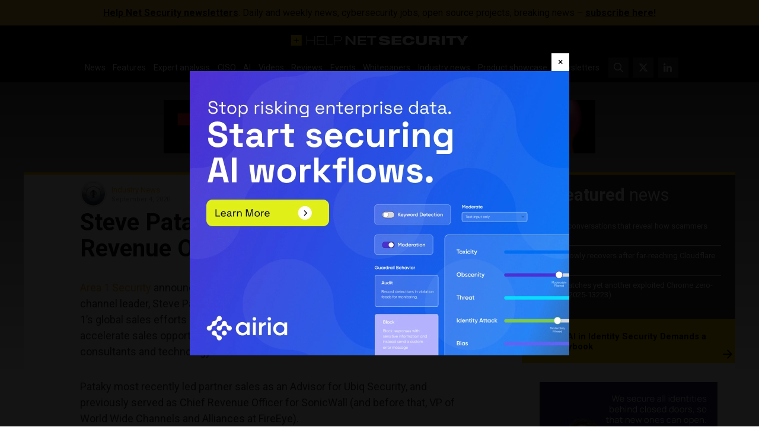

--- FILE ---
content_type: text/html; charset=UTF-8
request_url: https://www.helpnetsecurity.com/2020/09/04/area-1-security-steve-pataky/
body_size: 19595
content:
<!DOCTYPE html>
<html lang="en-US">
<head>
    <meta charset="UTF-8">

    <link rel="profile" href="http://gmpg.org/xfn/11">
    <link rel="pingback" href="https://www.helpnetsecurity.com/xmlrpc.php">

	<meta name='robots' content='index, follow, max-image-preview:large, max-snippet:-1, max-video-preview:-1' />
	<style>img:is([sizes="auto" i], [sizes^="auto," i]) { contain-intrinsic-size: 3000px 1500px }</style>
	
	<!-- This site is optimized with the Yoast SEO plugin v25.5 - https://yoast.com/wordpress/plugins/seo/ -->
	<title>Steve Pataky appointed Chief Revenue Officer at Area 1 Security - Help Net Security</title>
	<meta name="description" content="Area 1 Security announced the appointment of noted go-to-market sales and channel leader, Steve Pataky, as Chief Revenue Officer." />
	<link rel="canonical" href="https://54.148.66.148/2020/09/04/area-1-security-steve-pataky/" />
	<meta property="og:locale" content="en_US" />
	<meta property="og:type" content="article" />
	<meta property="og:title" content="Steve Pataky appointed Chief Revenue Officer at Area 1 Security - Help Net Security" />
	<meta property="og:description" content="Area 1 Security announced the appointment of noted go-to-market sales and channel leader, Steve Pataky, as Chief Revenue Officer." />
	<meta property="og:url" content="https://54.148.66.148/2020/09/04/area-1-security-steve-pataky/" />
	<meta property="og:site_name" content="Help Net Security" />
	<meta property="article:published_time" content="2020-09-03T22:45:20+00:00" />
	<meta property="og:image" content="https://img.helpnetsecurity.com/wp-content/uploads/2024/11/28150559/hns-large_logo.webp" />
	<meta property="og:image:width" content="1600" />
	<meta property="og:image:height" content="1000" />
	<meta property="og:image:type" content="image/webp" />
	<meta name="author" content="Industry News" />
	<meta name="twitter:card" content="summary_large_image" />
	<meta name="twitter:creator" content="@helpnetsecurity" />
	<meta name="twitter:site" content="@helpnetsecurity" />
	<meta name="twitter:label1" content="Written by" />
	<meta name="twitter:data1" content="Industry News" />
	<meta name="twitter:label2" content="Est. reading time" />
	<meta name="twitter:data2" content="3 minutes" />
	<script type="application/ld+json" class="yoast-schema-graph">{"@context":"https://schema.org","@graph":[{"@type":"WebPage","@id":"https://54.148.66.148/2020/09/04/area-1-security-steve-pataky/","url":"https://54.148.66.148/2020/09/04/area-1-security-steve-pataky/","name":"Steve Pataky appointed Chief Revenue Officer at Area 1 Security - Help Net Security","isPartOf":{"@id":"https://www.helpnetsecurity.com/#website"},"datePublished":"2020-09-03T22:45:20+00:00","author":{"@id":"https://www.helpnetsecurity.com/#/schema/person/1bd355a9d612fd369620ade57ca8dedf"},"description":"Area 1 Security announced the appointment of noted go-to-market sales and channel leader, Steve Pataky, as Chief Revenue Officer.","breadcrumb":{"@id":"https://54.148.66.148/2020/09/04/area-1-security-steve-pataky/#breadcrumb"},"inLanguage":"en-US","potentialAction":[{"@type":"ReadAction","target":["https://54.148.66.148/2020/09/04/area-1-security-steve-pataky/"]}]},{"@type":"BreadcrumbList","@id":"https://54.148.66.148/2020/09/04/area-1-security-steve-pataky/#breadcrumb","itemListElement":[{"@type":"ListItem","position":1,"name":"Home","item":"https://www.helpnetsecurity.com/"},{"@type":"ListItem","position":2,"name":"Steve Pataky appointed Chief Revenue Officer at Area 1 Security"}]},{"@type":"WebSite","@id":"https://www.helpnetsecurity.com/#website","url":"https://www.helpnetsecurity.com/","name":"Help Net Security","description":"Daily information security news with a focus on enterprise security.","inLanguage":"en-US"},{"@type":"Person","@id":"https://www.helpnetsecurity.com/#/schema/person/1bd355a9d612fd369620ade57ca8dedf","name":"Industry News","image":{"@type":"ImageObject","inLanguage":"en-US","@id":"https://www.helpnetsecurity.com/#/schema/person/image/","url":"https://secure.gravatar.com/avatar/3adff33817df65a154db63f539e1bd733f139a59c4e2c27667b5c6094153c51a?s=96&d=mm&r=g","contentUrl":"https://secure.gravatar.com/avatar/3adff33817df65a154db63f539e1bd733f139a59c4e2c27667b5c6094153c51a?s=96&d=mm&r=g","caption":"Industry News"},"sameAs":["https://www.helpnetsecurity.com","https://x.com/helpnetsecurity"],"url":"https://www.helpnetsecurity.com/author/industrynews/"}]}</script>
	<!-- / Yoast SEO plugin. -->


<link rel='dns-prefetch' href='//fonts.googleapis.com' />
<link rel="alternate" type="application/rss+xml" title="Help Net Security &raquo; Feed" href="https://www.helpnetsecurity.com/feed/" />
<link rel="alternate" type="application/rss+xml" title="Help Net Security &raquo; Comments Feed" href="https://www.helpnetsecurity.com/comments/feed/" />
<style id='classic-theme-styles-inline-css' type='text/css'>
/*! This file is auto-generated */
.wp-block-button__link{color:#fff;background-color:#32373c;border-radius:9999px;box-shadow:none;text-decoration:none;padding:calc(.667em + 2px) calc(1.333em + 2px);font-size:1.125em}.wp-block-file__button{background:#32373c;color:#fff;text-decoration:none}
</style>
<style id='global-styles-inline-css' type='text/css'>
:root{--wp--preset--aspect-ratio--square: 1;--wp--preset--aspect-ratio--4-3: 4/3;--wp--preset--aspect-ratio--3-4: 3/4;--wp--preset--aspect-ratio--3-2: 3/2;--wp--preset--aspect-ratio--2-3: 2/3;--wp--preset--aspect-ratio--16-9: 16/9;--wp--preset--aspect-ratio--9-16: 9/16;--wp--preset--color--black: #000000;--wp--preset--color--cyan-bluish-gray: #abb8c3;--wp--preset--color--white: #ffffff;--wp--preset--color--pale-pink: #f78da7;--wp--preset--color--vivid-red: #cf2e2e;--wp--preset--color--luminous-vivid-orange: #ff6900;--wp--preset--color--luminous-vivid-amber: #fcb900;--wp--preset--color--light-green-cyan: #7bdcb5;--wp--preset--color--vivid-green-cyan: #00d084;--wp--preset--color--pale-cyan-blue: #8ed1fc;--wp--preset--color--vivid-cyan-blue: #0693e3;--wp--preset--color--vivid-purple: #9b51e0;--wp--preset--gradient--vivid-cyan-blue-to-vivid-purple: linear-gradient(135deg,rgba(6,147,227,1) 0%,rgb(155,81,224) 100%);--wp--preset--gradient--light-green-cyan-to-vivid-green-cyan: linear-gradient(135deg,rgb(122,220,180) 0%,rgb(0,208,130) 100%);--wp--preset--gradient--luminous-vivid-amber-to-luminous-vivid-orange: linear-gradient(135deg,rgba(252,185,0,1) 0%,rgba(255,105,0,1) 100%);--wp--preset--gradient--luminous-vivid-orange-to-vivid-red: linear-gradient(135deg,rgba(255,105,0,1) 0%,rgb(207,46,46) 100%);--wp--preset--gradient--very-light-gray-to-cyan-bluish-gray: linear-gradient(135deg,rgb(238,238,238) 0%,rgb(169,184,195) 100%);--wp--preset--gradient--cool-to-warm-spectrum: linear-gradient(135deg,rgb(74,234,220) 0%,rgb(151,120,209) 20%,rgb(207,42,186) 40%,rgb(238,44,130) 60%,rgb(251,105,98) 80%,rgb(254,248,76) 100%);--wp--preset--gradient--blush-light-purple: linear-gradient(135deg,rgb(255,206,236) 0%,rgb(152,150,240) 100%);--wp--preset--gradient--blush-bordeaux: linear-gradient(135deg,rgb(254,205,165) 0%,rgb(254,45,45) 50%,rgb(107,0,62) 100%);--wp--preset--gradient--luminous-dusk: linear-gradient(135deg,rgb(255,203,112) 0%,rgb(199,81,192) 50%,rgb(65,88,208) 100%);--wp--preset--gradient--pale-ocean: linear-gradient(135deg,rgb(255,245,203) 0%,rgb(182,227,212) 50%,rgb(51,167,181) 100%);--wp--preset--gradient--electric-grass: linear-gradient(135deg,rgb(202,248,128) 0%,rgb(113,206,126) 100%);--wp--preset--gradient--midnight: linear-gradient(135deg,rgb(2,3,129) 0%,rgb(40,116,252) 100%);--wp--preset--font-size--small: 13px;--wp--preset--font-size--medium: 20px;--wp--preset--font-size--large: 36px;--wp--preset--font-size--x-large: 42px;--wp--preset--spacing--20: 0.44rem;--wp--preset--spacing--30: 0.67rem;--wp--preset--spacing--40: 1rem;--wp--preset--spacing--50: 1.5rem;--wp--preset--spacing--60: 2.25rem;--wp--preset--spacing--70: 3.38rem;--wp--preset--spacing--80: 5.06rem;--wp--preset--shadow--natural: 6px 6px 9px rgba(0, 0, 0, 0.2);--wp--preset--shadow--deep: 12px 12px 50px rgba(0, 0, 0, 0.4);--wp--preset--shadow--sharp: 6px 6px 0px rgba(0, 0, 0, 0.2);--wp--preset--shadow--outlined: 6px 6px 0px -3px rgba(255, 255, 255, 1), 6px 6px rgba(0, 0, 0, 1);--wp--preset--shadow--crisp: 6px 6px 0px rgba(0, 0, 0, 1);}:where(.is-layout-flex){gap: 0.5em;}:where(.is-layout-grid){gap: 0.5em;}body .is-layout-flex{display: flex;}.is-layout-flex{flex-wrap: wrap;align-items: center;}.is-layout-flex > :is(*, div){margin: 0;}body .is-layout-grid{display: grid;}.is-layout-grid > :is(*, div){margin: 0;}:where(.wp-block-columns.is-layout-flex){gap: 2em;}:where(.wp-block-columns.is-layout-grid){gap: 2em;}:where(.wp-block-post-template.is-layout-flex){gap: 1.25em;}:where(.wp-block-post-template.is-layout-grid){gap: 1.25em;}.has-black-color{color: var(--wp--preset--color--black) !important;}.has-cyan-bluish-gray-color{color: var(--wp--preset--color--cyan-bluish-gray) !important;}.has-white-color{color: var(--wp--preset--color--white) !important;}.has-pale-pink-color{color: var(--wp--preset--color--pale-pink) !important;}.has-vivid-red-color{color: var(--wp--preset--color--vivid-red) !important;}.has-luminous-vivid-orange-color{color: var(--wp--preset--color--luminous-vivid-orange) !important;}.has-luminous-vivid-amber-color{color: var(--wp--preset--color--luminous-vivid-amber) !important;}.has-light-green-cyan-color{color: var(--wp--preset--color--light-green-cyan) !important;}.has-vivid-green-cyan-color{color: var(--wp--preset--color--vivid-green-cyan) !important;}.has-pale-cyan-blue-color{color: var(--wp--preset--color--pale-cyan-blue) !important;}.has-vivid-cyan-blue-color{color: var(--wp--preset--color--vivid-cyan-blue) !important;}.has-vivid-purple-color{color: var(--wp--preset--color--vivid-purple) !important;}.has-black-background-color{background-color: var(--wp--preset--color--black) !important;}.has-cyan-bluish-gray-background-color{background-color: var(--wp--preset--color--cyan-bluish-gray) !important;}.has-white-background-color{background-color: var(--wp--preset--color--white) !important;}.has-pale-pink-background-color{background-color: var(--wp--preset--color--pale-pink) !important;}.has-vivid-red-background-color{background-color: var(--wp--preset--color--vivid-red) !important;}.has-luminous-vivid-orange-background-color{background-color: var(--wp--preset--color--luminous-vivid-orange) !important;}.has-luminous-vivid-amber-background-color{background-color: var(--wp--preset--color--luminous-vivid-amber) !important;}.has-light-green-cyan-background-color{background-color: var(--wp--preset--color--light-green-cyan) !important;}.has-vivid-green-cyan-background-color{background-color: var(--wp--preset--color--vivid-green-cyan) !important;}.has-pale-cyan-blue-background-color{background-color: var(--wp--preset--color--pale-cyan-blue) !important;}.has-vivid-cyan-blue-background-color{background-color: var(--wp--preset--color--vivid-cyan-blue) !important;}.has-vivid-purple-background-color{background-color: var(--wp--preset--color--vivid-purple) !important;}.has-black-border-color{border-color: var(--wp--preset--color--black) !important;}.has-cyan-bluish-gray-border-color{border-color: var(--wp--preset--color--cyan-bluish-gray) !important;}.has-white-border-color{border-color: var(--wp--preset--color--white) !important;}.has-pale-pink-border-color{border-color: var(--wp--preset--color--pale-pink) !important;}.has-vivid-red-border-color{border-color: var(--wp--preset--color--vivid-red) !important;}.has-luminous-vivid-orange-border-color{border-color: var(--wp--preset--color--luminous-vivid-orange) !important;}.has-luminous-vivid-amber-border-color{border-color: var(--wp--preset--color--luminous-vivid-amber) !important;}.has-light-green-cyan-border-color{border-color: var(--wp--preset--color--light-green-cyan) !important;}.has-vivid-green-cyan-border-color{border-color: var(--wp--preset--color--vivid-green-cyan) !important;}.has-pale-cyan-blue-border-color{border-color: var(--wp--preset--color--pale-cyan-blue) !important;}.has-vivid-cyan-blue-border-color{border-color: var(--wp--preset--color--vivid-cyan-blue) !important;}.has-vivid-purple-border-color{border-color: var(--wp--preset--color--vivid-purple) !important;}.has-vivid-cyan-blue-to-vivid-purple-gradient-background{background: var(--wp--preset--gradient--vivid-cyan-blue-to-vivid-purple) !important;}.has-light-green-cyan-to-vivid-green-cyan-gradient-background{background: var(--wp--preset--gradient--light-green-cyan-to-vivid-green-cyan) !important;}.has-luminous-vivid-amber-to-luminous-vivid-orange-gradient-background{background: var(--wp--preset--gradient--luminous-vivid-amber-to-luminous-vivid-orange) !important;}.has-luminous-vivid-orange-to-vivid-red-gradient-background{background: var(--wp--preset--gradient--luminous-vivid-orange-to-vivid-red) !important;}.has-very-light-gray-to-cyan-bluish-gray-gradient-background{background: var(--wp--preset--gradient--very-light-gray-to-cyan-bluish-gray) !important;}.has-cool-to-warm-spectrum-gradient-background{background: var(--wp--preset--gradient--cool-to-warm-spectrum) !important;}.has-blush-light-purple-gradient-background{background: var(--wp--preset--gradient--blush-light-purple) !important;}.has-blush-bordeaux-gradient-background{background: var(--wp--preset--gradient--blush-bordeaux) !important;}.has-luminous-dusk-gradient-background{background: var(--wp--preset--gradient--luminous-dusk) !important;}.has-pale-ocean-gradient-background{background: var(--wp--preset--gradient--pale-ocean) !important;}.has-electric-grass-gradient-background{background: var(--wp--preset--gradient--electric-grass) !important;}.has-midnight-gradient-background{background: var(--wp--preset--gradient--midnight) !important;}.has-small-font-size{font-size: var(--wp--preset--font-size--small) !important;}.has-medium-font-size{font-size: var(--wp--preset--font-size--medium) !important;}.has-large-font-size{font-size: var(--wp--preset--font-size--large) !important;}.has-x-large-font-size{font-size: var(--wp--preset--font-size--x-large) !important;}
:where(.wp-block-post-template.is-layout-flex){gap: 1.25em;}:where(.wp-block-post-template.is-layout-grid){gap: 1.25em;}
:where(.wp-block-columns.is-layout-flex){gap: 2em;}:where(.wp-block-columns.is-layout-grid){gap: 2em;}
:root :where(.wp-block-pullquote){font-size: 1.5em;line-height: 1.6;}
</style>
<link rel='stylesheet' id='hns23-fonts-css' href='https://fonts.googleapis.com/css?family=Roboto%3A300%2C300i%2C400%2C400i%2C500%2C500i%2C700%2C700i&#038;subset=latin%2Clatin-ext&#038;display=swap' type='text/css' media='all' />
<link rel='stylesheet' id='hns23-style-css' href='https://www.helpnetsecurity.com/wp-content/themes/hns25jul/style.1753721724.css?ver=6.8.1' type='text/css' media='all' />
<link rel="https://api.w.org/" href="https://www.helpnetsecurity.com/wp-json/" /><link rel="alternate" title="JSON" type="application/json" href="https://www.helpnetsecurity.com/wp-json/wp/v2/posts/156111" /><link rel="EditURI" type="application/rsd+xml" title="RSD" href="https://www.helpnetsecurity.com/xmlrpc.php?rsd" />
<meta name="generator" content="WordPress 6.8.1" />
<link rel='shortlink' href='https://www.helpnetsecurity.com/?p=156111' />
<link rel="alternate" title="oEmbed (JSON)" type="application/json+oembed" href="https://www.helpnetsecurity.com/wp-json/oembed/1.0/embed?url=https%3A%2F%2Fwww.helpnetsecurity.com%2F2020%2F09%2F04%2Farea-1-security-steve-pataky%2F" />
<link rel="alternate" title="oEmbed (XML)" type="text/xml+oembed" href="https://www.helpnetsecurity.com/wp-json/oembed/1.0/embed?url=https%3A%2F%2Fwww.helpnetsecurity.com%2F2020%2F09%2F04%2Farea-1-security-steve-pataky%2F&#038;format=xml" />
<meta http-equiv="X-UA-Compatible" content="IE=edge,chrome=1">
<meta name="viewport" content="width=device-width, initial-scale=1">
<link rel="icon" href="https://www.helpnetsecurity.com/wp-content/themes/hns25jul/favicon.ico" sizes="32x32">
<link rel="icon" href="https://www.helpnetsecurity.com/wp-content/themes/hns25jul/icon.svg" type="image/svg+xml">
<link rel="apple-touch-icon" href="https://www.helpnetsecurity.com/wp-content/themes/hns25jul/apple-touch-icon.png">
<!-- MTM -->
<script>
  var _paq = window._paq = window._paq || [];
  _paq.push(['disableCookies']);
  _paq.push(['trackPageView']);
  _paq.push(['enableLinkTracking']);
  _paq.push(['trackAllContentImpressions']);
  (function() {
    var u="https://helpnetsecurity.matomo.cloud/";
    _paq.push(['setTrackerUrl', u+'matomo.php']);
    _paq.push(['setSiteId', '1']);
    var d=document, g=d.createElement('script'), s=d.getElementsByTagName('script')[0];
    g.type='text/javascript'; g.async=true; g.src='//cdn.matomo.cloud/helpnetsecurity.matomo.cloud/matomo.js'; s.parentNode.insertBefore(g,s);
  })();
</script>
<!-- End MTN -->  <style>
.d022e2b1 > a {
  text-decoration: none;
}
.d022e2b1 img {
  display: block;
  max-width: 100%;
  height: auto;
  margin: auto;
  border: 0;
}
.d022e2b1[data-d022e=l1] > a,
.d022e2b1[data-d022e=l2] > a {
  font-size: 16px;
  display: inline-block;
}
.d022e2b1:not(.d022e2b49) {
  overflow: hidden !important;
  height: 0 !important;
  padding: 0 !important;
}
aside[data-d022e]:empty {
  display: none!important;
}
.entry-content .temp_position {
  margin-bottom: 28px !important;
}
.hero .d022e2b1 > div > div {
  margin-top: 0 !important;
}

.homepage-secondary .mbw.d022e2b49 {
  padding-top: 10px;
}
  </style>
<link rel="icon" href="https://img.helpnetsecurity.com/wp-content/uploads/2019/09/09093400/cropped-hns2-32x32.png" sizes="32x32" />
<link rel="icon" href="https://img.helpnetsecurity.com/wp-content/uploads/2019/09/09093400/cropped-hns2-192x192.png" sizes="192x192" />
<link rel="apple-touch-icon" href="https://img.helpnetsecurity.com/wp-content/uploads/2019/09/09093400/cropped-hns2-180x180.png" />
<meta name="msapplication-TileImage" content="https://img.helpnetsecurity.com/wp-content/uploads/2019/09/09093400/cropped-hns2-270x270.png" />

	<meta property="article:tag" content="Area 1 Security">
</head>


<body class="wp-singular post-template-default single single-post postid-156111 single-format-standard wp-theme-hns25jul post-category-1624 ">

<section class="bar" style="background-color: #f9c63c;"><div class="bar-in" style="color: #000000;"><p><B><a href="https://www.helpnetsecurity.com/newsletter/">Help Net Security newsletters</a></b>: Daily and weekly news, cybersecurity jobs, open source projects, breaking news –  <b><a href="https://www.helpnetsecurity.com/newsletter/">subscribe here!</a></b></p>
</div></section>        <noscript>
            <style>
                #wrapper *:not(#noScriptAlert) {
                    opacity: 0.75;
                }
                #noScriptAlert {
                    display: block;
                }
            </style>
        </noscript>
	
<div id="wrapper" class="main-wrapper">
    <header id="mainHeader" class="main-header">
        <nav class="d-flex align-items-center justify-content-between flex-wrap main-nav" id="mainNav">
            <a class="logo d-inline-block d-lg-block" href="https://www.helpnetsecurity.com/" rel="home"
               title="Help Net Security - Daily information security news with a focus on enterprise security.">
                <svg xmlns="http://www.w3.org/2000/svg" width="1200" height="72" viewbox="0 0 1200 72.34">
                    <path
                        fill="#fdcc08"
                        d="M0 0v72.34h72.34V0H0Zm53.66 39.11H39v14.66h-4.68V39.11H19.66v-4.68h14.66V19.77H39v14.66h14.66v4.68Z" />
                    <g fill="#fff">
                        <path
                            d="M104.82 8.36h4.17V34.6h49.65V8.36h4.17v58.91h-4.17V37.9h-49.65v29.37h-4.17V8.36ZM175.98 8.36h51.19v3.3h-47.02v23.43h45.11v3.3h-45.11v25.58h47.56v3.3h-51.74V8.36ZM237.07 8.36h4.18v55.62h42.48v3.3h-46.66V8.36ZM291.44 8.36h33.76c9.08 0 19.7 2.89 19.7 16.34 0 9.9-6.17 16.67-20.33 16.67h-28.95v25.91h-4.17V8.36Zm4.17 29.71h28.86c7.99 0 16.25-2.89 16.25-13.2 0-13.2-11.71-13.2-17.25-13.2H295.6v26.4ZM369.92 8.36h15.61l38.58 44.23h.18V8.36h13.07v58.91h-15.34l-38.85-44.23h-.18v44.23h-13.07V8.36ZM452.89 8.36h56.27v9.24H466.5v14.85h40.93v9.24H466.5v16.34h43.39v9.24h-57V8.36ZM540.11 17.6h-24.33V8.36h62.27v9.24h-24.33v49.67H540.1V17.6ZM644.58 25.61c-.72-4.04-4.08-6.85-14.07-6.85-7.26 0-11.26 1.9-11.26 5.78 0 1.9 1.64 3.14 4.82 3.63 5.35.91 22.05 3.14 28.4 4.04 12.07 1.9 19.33 6.44 19.33 16.75 0 19.97-28.5 20.13-37.39 20.13-21.96 0-37.94-3.55-39.12-19.97h25.6c.45 4.46 3.35 7.26 14.52 7.26 5.44 0 11.34-1.15 11.34-6.19 0-3.05-2.72-4.21-10.26-5.28l-21.6-2.97c-13.35-1.73-18.52-7.84-18.52-16.67 0-7.67 5.27-18.73 33.67-18.73 23.61 0 37.58 5.2 39.03 19.06h-24.51ZM682.7 8.36h64.9v12.71h-43.29v10.65h40.57v12.21h-40.57v10.64h43.29v12.71h-64.9V8.36ZM837.38 44.58c-2.64 12.79-10.26 24.51-41.03 24.51-27.51 0-40.76-10.89-40.76-31.27s12.62-31.27 40.76-31.27c19.88 0 36.03 4.04 40.84 24.51h-24.05c-1.27-4.29-4.45-11.3-16.7-11.3-13.52 0-17.97 8.33-17.97 18.07s3.99 18.07 17.97 18.07c9.81 0 15.52-4.37 16.97-11.3h23.97ZM847.73 8.36h21.6v34.9c0 9.57 4.91 12.62 14.8 12.62s14.79-3.05 14.79-12.62V8.36h21.61v38.12c0 16.26-13.44 22.61-36.4 22.61s-36.4-6.35-36.4-22.61V8.36ZM934.95 8.36h51.92c15.97 0 21.69 6.6 21.69 16.42 0 7.92-4.53 12.13-10.34 13.45v.16c4.08 1.24 7.17 4.21 7.8 10.56 1 11.55 1.36 15.43 4.09 18.32h-23.69c-1.18-2.56-1.27-6.02-1.27-8.75 0-9.24-3.37-10.89-8.81-10.89h-19.79v19.64h-21.6V8.36Zm21.6 26.07h20.79c5.35 0 8.07-2.47 8.07-6.52s-2.72-6.35-8.07-6.35h-20.79v12.87ZM1021.54 8.36h21.61v58.91h-21.61V8.36ZM1052.13 8.36h69.17v13.2h-23.78v45.71h-21.6V21.56h-23.78V8.36Z" />
                        <path
                            d="m1149.63 48.71-28.78-40.35h25.05l14.52 25 14.52-25h25.05l-28.77 40.35v18.56h-21.6V48.71Z" />
                    </g>
                </svg>
            </a>
            <a href="https://www.helpnetsecurity.com/gsearch"
               class="btn-squared btn-squared--search d-flex d-lg-none">
                <svg xmlns="http://www.w3.org/2000/svg" width="512" height="512" viewbox="0 0 512 512">
                    <path
                        fill="currentColor"
                        d="M508.5 468.9 387.1 347.5c-2.3-2.3-5.3-3.5-8.5-3.5h-13.2c31.5-36.5 50.6-84 50.6-136C416 93.1 322.9 0 208 0S0 93.1 0 208s93.1 208 208 208c52 0 99.5-19.1 136-50.6v13.2c0 3.2 1.3 6.2 3.5 8.5l121.4 121.4c4.7 4.7 12.3 4.7 17 0l22.6-22.6c4.7-4.7 4.7-12.3 0-17zM208 368c-88.4 0-160-71.6-160-160S119.6 48 208 48s160 71.6 160 160-71.6 160-160 160z" />
                </svg>
            </a>
            <button
                id="mainNavToggle"
                class="btn-squared btn-squared--bars d-flex d-lg-none"
                type="button"
                aria-controls="mainNavSupportedContent"
                aria-expanded="false"
                aria-label="Toggle navigation">
                <svg xmlns="http://www.w3.org/2000/svg" width="448" height="512" viewbox="0 0 448 512">
                    <path
                        fill="currentColor"
                        d="M0 96C0 78.3 14.3 64 32 64H416c17.7 0 32 14.3 32 32s-14.3 32-32 32H32C14.3 128 0 113.7 0 96zM0 256c0-17.7 14.3-32 32-32H416c17.7 0 32 14.3 32 32s-14.3 32-32 32H32c-17.7 0-32-14.3-32-32zM448 416c0 17.7-14.3 32-32 32H32c-17.7 0-32-14.3-32-32s14.3-32 32-32H416c17.7 0 32 14.3 32 32z" />
                </svg>
            </button>
            <div
                class="d-none d-lg-flex justify-content-lg-center align-items-lg-center"
                id="mainNavSupportedContent">

				
					<ul id="mainNavPrimary" class="d-flex flex-column flex-lg-row main-nav__primary"><li id="menu-item-38762" class="menu-item menu-item-type-taxonomy menu-item-object-category menu-item-38762"><a href="https://www.helpnetsecurity.com/view/news/">News</a></li>
<li id="menu-item-88693" class="menu-item menu-item-type-taxonomy menu-item-object-category menu-item-88693"><a href="https://www.helpnetsecurity.com/view/features/">Features</a></li>
<li id="menu-item-45296" class="menu-item menu-item-type-taxonomy menu-item-object-category menu-item-45296"><a href="https://www.helpnetsecurity.com/view/articles/">Expert analysis</a></li>
<li id="menu-item-320971" class="menu-item menu-item-type-custom menu-item-object-custom menu-item-320971"><a href="https://www.helpnetsecurity.com/tag/ciso/">CISO</a></li>
<li id="menu-item-322882" class="menu-item menu-item-type-custom menu-item-object-custom menu-item-322882"><a href="https://www.helpnetsecurity.com/tag/artificial-intelligence/">AI</a></li>
<li id="menu-item-222621" class="menu-item menu-item-type-custom menu-item-object-custom menu-item-222621"><a href="https://www.helpnetsecurity.com/view/video/">Videos</a></li>
<li id="menu-item-339426" class="menu-item menu-item-type-taxonomy menu-item-object-category menu-item-339426"><a href="https://www.helpnetsecurity.com/view/reviews/">Reviews</a></li>
<li id="menu-item-42255" class="menu-item menu-item-type-custom menu-item-object-custom menu-item-42255"><a href="/all-events/">Events</a></li>
<li id="menu-item-75939" class="menu-item menu-item-type-custom menu-item-object-custom menu-item-75939"><a href="/tag/w/">Whitepapers</a></li>
<li id="menu-item-83372" class="menu-item menu-item-type-taxonomy menu-item-object-category current-post-ancestor current-menu-parent current-post-parent menu-item-83372"><a href="https://www.helpnetsecurity.com/view/industry-news/">Industry news</a></li>
<li id="menu-item-187123" class="menu-item menu-item-type-custom menu-item-object-custom menu-item-187123"><a href="https://www.helpnetsecurity.com/tag/product-showcase/">Product showcase</a></li>
<li id="menu-item-38765" class="menu-item menu-item-type-post_type menu-item-object-page menu-item-38765"><a href="https://www.helpnetsecurity.com/newsletter/">Newsletters</a></li>
</ul>
				
                <ul id="mainNavSecondary" class="d-flex main-nav__secondary">
                    <li class="d-none d-lg-block">
                        <a href="https://www.helpnetsecurity.com/gsearch"
                           class="btn-squared btn-squared--search">
                            <svg
                                xmlns="http://www.w3.org/2000/svg"
                                width="512"
                                height="512"
                                viewbox="0 0 512 512">
                                <path
                                    fill="currentColor"
                                    d="M508.5 468.9 387.1 347.5c-2.3-2.3-5.3-3.5-8.5-3.5h-13.2c31.5-36.5 50.6-84 50.6-136C416 93.1 322.9 0 208 0S0 93.1 0 208s93.1 208 208 208c52 0 99.5-19.1 136-50.6v13.2c0 3.2 1.3 6.2 3.5 8.5l121.4 121.4c4.7 4.7 12.3 4.7 17 0l22.6-22.6c4.7-4.7 4.7-12.3 0-17zM208 368c-88.4 0-160-71.6-160-160S119.6 48 208 48s160 71.6 160 160-71.6 160-160 160z" />
                            </svg>
                        </a>
                    </li>
                    <li class="nav-item nav-item--twitter">
                        <a href="https://twitter.com/helpnetsecurity" class="btn-squared btn-squared--twitter">
                            <svg xmlns="http://www.w3.org/2000/svg" width="512" height="512" viewBox="0 0 512 512"><path fill="currentColor" d="M389.2 48h70.6L305.6 224.2 487 464H345L233.7 318.6 106.5 464H35.8L200.7 275.5 26.8 48H172.4L272.9 180.9 389.2 48zM364.4 421.8h39.1L151.1 88h-42L364.4 421.8z"/></svg>
                        </a>
                    </li>
                    <li class="nav-item nav-item--linkedin">
                        <a
                            href="https://www.linkedin.com/company/helpnetsecurity"
                            class="btn-squared btn-squared--linkedin">
                            <svg
                                xmlns="http://www.w3.org/2000/svg"
                                width="512"
                                height="512"
                                viewbox="0 0 512 512">
                                <path
                                    fill="currentColor"
                                    d="M100.3 480H7.4V180.9h92.9V480zM53.8 140.1C24.1 140.1 0 115.5 0 85.8 0 56.1 24.1 32 53.8 32c29.7 0 53.8 24.1 53.8 53.8 0 29.7-24.1 54.3-53.8 54.3zM448 480h-92.7V334.4c0-34.7-.7-79.2-48.3-79.2-48.3 0-55.7 37.7-55.7 76.7V480h-92.8V180.9h89.1v40.8h1.3c12.4-23.5 42.7-48.3 87.9-48.3 94 0 111.3 61.9 111.3 142.3V480z" />
                            </svg>
                        </a>
                    </li>
                </ul>
            </div>
        </nav>
    </header>

	<aside id="d022e2b4_l1" data-d022e="l1" class="d022e2b1 d022e2b_l1" style="text-align:center;padding:0 1rem 2rem 1rem;position:relative;margin:auto;display:block;font-size:0;box-sizing:border-box;"></aside>
	<div id="noScriptAlert">Please turn on your JavaScript for this page to function normally.</div>
	

<div class="main-wrapper__in">

    
    <section id="mainContent" class="main-content">
        <div class="row g-0">
            <div class="col main-primary">
                <main id="main" class="main">
					<article
    class="article"
    id="entrySingle"
    data-id="156111" class="entry entry--single entry--page post-156111 post type-post status-publish format-standard hentry category-industry-news tag-area-1-security">
    <section class="row article-meta mb-1">

        
        <div class="col">
            <div class="d-flex align-items-center author-block">
                <div class="flex-shrink-0 relative">
                        <img loading="lazy" decoding="async" alt="Industry News" src="https://img.helpnetsecurity.com/wp-content/uploads/2018/06/09100818/padlock-100x100.png" class="avatar avatar-45" height="45" width="45">                </div>
                <div class="flex-grow-1 ms-2">
                    <div class="author-byline">
                        <a href="https://twitter.com/helpnetsecurity" title="">Industry News</a>
                                            </div>
                    <time class="time entry-date" pubdate datetime="2020-09-04T00:45:20+02:00" title="September 4, 2020">September 4, 2020</time>                </div>
            </div>
        </div>
        <div class="col">
            <div class="d-flex align-items-center justify-content-end share">
    <span><strong>Share</strong></span>    <a href="https://www.facebook.com/sharer/sharer.php?u=https://www.helpnetsecurity.com/2020/09/04/area-1-security-steve-pataky/&amp;title=Steve Pataky appointed Chief Revenue Officer at Area 1 Security" title="Share Steve Pataky appointed Chief Revenue Officer at Area 1 Security on Facebook" class="btn-squared facebook">
        <svg
            xmlns="http://www.w3.org/2000/svg"
            width="264"
            height="512"
            viewbox="0 0 264 512">
            <path
                fill="currentColor"
                d="M76.7 512V283H0v-91h76.7v-71.7C76.7 42.4 124.3 0 193.8 0c33.3 0 61.9 2.5 70.2 3.6V85h-48.2c-37.8 0-45.1 18-45.1 44.3V192H256l-11.7 91h-73.6v229" />
        </svg>
    </a>
    <a href="https://twitter.com/intent/tweet?url=https://www.helpnetsecurity.com/2020/09/04/area-1-security-steve-pataky/&text=Steve+Pataky+appointed+Chief+Revenue+Officer+at+Area+1+Security" title="Share Steve Pataky appointed Chief Revenue Officer at Area 1 Security on Twitter" class="btn-squared twitter">
        <svg xmlns="http://www.w3.org/2000/svg" width="512" height="512" viewBox="0 0 512 512"><path fill="currentColor" d="M389.2 48h70.6L305.6 224.2 487 464H345L233.7 318.6 106.5 464H35.8L200.7 275.5 26.8 48H172.4L272.9 180.9 389.2 48zM364.4 421.8h39.1L151.1 88h-42L364.4 421.8z"/></svg>
    </a>
    <a href="https://www.linkedin.com/shareArticle?mini=true&url=https://www.helpnetsecurity.com/2020/09/04/area-1-security-steve-pataky/&title=Steve Pataky appointed Chief Revenue Officer at Area 1 Security&source=https://www.helpnetsecurity.com/2020/09/04/area-1-security-steve-pataky/" title="Share Steve Pataky appointed Chief Revenue Officer at Area 1 Security on LinkedIn" class="btn-squared linkedin">
        <svg
            xmlns="http://www.w3.org/2000/svg"
            width="448"
            height="512"
            viewbox="0 0 448 512">
            <path
                fill="currentColor"
                d="M100.3 480H7.4V180.9h92.9V480zM53.8 140.1C24.1 140.1 0 115.5 0 85.8 0 56.1 24.1 32 53.8 32c29.7 0 53.8 24.1 53.8 53.8 0 29.7-24.1 54.3-53.8 54.3zM448 480h-92.7V334.4c0-34.7-.7-79.2-48.3-79.2-48.3 0-55.7 37.7-55.7 76.7V480h-92.8V180.9h89.1v40.8h1.3c12.4-23.5 42.7-48.3 87.9-48.3 94 0 111.3 61.9 111.3 142.3V480z" />
        </svg>
    </a>
    <a href="mailto:?subject=Steve Pataky appointed Chief Revenue Officer at Area 1 Security&amp;body=Check out this site I came across: https://www.helpnetsecurity.com/2020/09/04/area-1-security-steve-pataky/" title="Share Steve Pataky appointed Chief Revenue Officer at Area 1 Security via E-mail" class="btn-squared email">
        <svg
            xmlns="http://www.w3.org/2000/svg"
            width="512"
            height="512"
            viewbox="0 0 512 512">
            <path
                fill="currentColor"
                d="M502.3 190.8c3.9-3.1 9.7-.2 9.7 4.7V400c0 26.5-21.5 48-48 48H48c-26.5 0-48-21.5-48-48V195.6c0-5 5.7-7.8 9.7-4.7 22.4 17.4 52.1 39.5 154.1 113.6 21.1 15.4 56.7 47.8 92.2 47.6 35.7.3 72-32.8 92.3-47.6 102-74.1 131.6-96.3 154-113.7zM256 320c23.2.4 56.6-29.2 73.4-41.4 132.7-96.3 142.8-104.7 173.4-128.7 5.8-4.5 9.2-11.5 9.2-18.9v-19c0-26.5-21.5-48-48-48H48C21.5 64 0 85.5 0 112v19c0 7.4 3.4 14.3 9.2 18.9 30.6 23.9 40.7 32.4 173.4 128.7 16.8 12.2 50.2 41.8 73.4 41.4z" />
        </svg>
    </a>
</div>
            </div>
    </section>

    <h1 id="entryTitle" class="title mb-5">Steve Pataky appointed Chief Revenue Officer at Area 1 Security</h1>
    <aside id="d022e2b4_t1" data-d022e="t1" class="d022e2b1 d022e2b_t1" style="padding:0rem;position:relative;overflow-x:visible;margin:auto;display:block;box-sizing:border-box;text-align:center;"></aside>
    <div class="mb-5 line-height-1 content" id="entryContent">
        <p><a href="https://www.helpnetsecurity.com/tag/area-1-security/">Area 1 Security</a> announced the appointment of noted go-to-market sales and channel leader, Steve Pataky, as Chief Revenue Officer. Pataky will helm all of Area 1&#8217;s global sales efforts as well as expanded partnership initiatives to scale and accelerate sales opportunities with VAR/Solution Providers, distributors, MSSPs, consultants and technology alliances.</p>
<p>Pataky most recently led partner sales as an Advisor for Ubiq Security, and previously served as Chief Revenue Officer for SonicWall (and before that, VP of World Wide Channels and Alliances at FireEye). </p>
<p>He brings to Area 1 a standout track record of building robust partner ecosystems and generating explosive growth for industry-leading cybersecurity companies. His broad experience also includes key global channel sales and development roles with NetScreen, Juniper Networks, Vertical Networks and 3Com.</p>
<p>&#8220;I&#8217;m thrilled by this opportunity to help propel Area 1&#8217;s channel momentum in an industry that&#8217;s rapidly transforming beyond the limitations of secure email gateways, spam filters, and other traditional defenses into its future of scalable cloud-native email security solutions,&#8221; Pataky says. </p>
<p>&#8220;This is the perfect storm of the right solution at a critical time in the market and I look forward to bringing Area 1&#8217;s breakthrough preemptive Cloud Email Security solution to a fast-growing ecosystem of security partners and their customers.&#8221;</p>
<p>Amid the current seismic shift toward cloud-based email and messaging, organizations have come under increased attack from sophisticated threat actors delivering cybercrime and fraud at near-exponential levels, including Business Email Compromise (BEC) fraud, supply chain phishing, ransomware, credential theft, and more. </p>
<p>This has spurred a high demand for more effective, scalable cybersecurity — opening up multibillion-dollar growth and revenue opportunities for partners to strengthen their portfolios with Area 1&#8217;s preemptive, comprehensive, and accountable Cloud Email Security solution.</p>
<p>Area 1&#8217;s two-tiered channel program enables partners to offer their customers a proven best-of-breed anti-phishing approach that eclipses conventional email security in every aspect. Phishing is responsible for 95 percent of major breaches, wreaking consequent harm to revenue, brand, and customer confidence. </p>
<p>Area 1&#8217;s mission-critical, seamless deployment, deep insight, and quick triage enable organizations to preemptively detect, intercept, and disable phishing attacks before arrival, and to prevent financial damages due to BEC fraud.</p>
<p>Steve Pataky&#8217;s notable record of leadership includes being a key part of divesting SonicWall out of Dell and rebuilding SonicWall&#8217;s independent channel of more than 17,000 partners worldwide. </p>
<p>Previously, as FireEye&#8217;s Vice President of Worldwide Channels and Alliances, he engineered an extensive partner ecosystem and partner-leveraged sales promotions fundamental to FireEye&#8217;s dynamic expansion.</p>
<p>&#8220;We&#8217;re thrilled to have attracted a global leader of Steve&#8217;s caliber, background, and deep commitment to our strategic channel initiative,&#8221; said Area 1 CEO, Patrick Sweeney. </p>
<p>&#8220;Under his guidance, our channel expansion opens up a $10 billion cloud email security market for our partners, empowering them to help their customers migrate to a far more efficacious email security model.&#8221;</p>
<p>Area 1 is paving the way for customers to escape the confines of ineffectual, outdated traditional email security and join the revolution to Cloud Email Security. </p>
<p>Area 1 modernizes email defense by uniquely defeating diverse threats and phishing-based financial fraud in the wild: Google-level web-crawling capabilities deliver advanced insights into the wild beyond the network perimeter, giving customers a 24-day time advantage. </p>
<p>Area 1 Security&#8217;s time-zero detections lead the industry with reliable verdicts that intercept and shut down phishing attacks before they launch.</p>
<p>Area 1&#8217;s partnership advantages include industry-leading compensation, consistent margin levels, sales and technical enablement, joint strategies, flexible pricing, and much more. </p>
<div class="hnst-tag-specific-content">
</div><!--/.hnst-tag-specific-content-->
        <div class="clearfix"></div>
        <div class="hnst-tag-specific-content"></div>
        <div class="clearfix"></div>
    </div>

    
    
        <div class="tags">
            <div class="tags-title">More about</div>
            <ul>
            <li><a href="https://www.helpnetsecurity.com/tag/area-1-security/" rel="tag" title="Area 1 Security">Area 1 Security</a></li>
            </ul>
        </div>

    
    <div class="d-flex align-items-center justify-content-end share justify-content-center share--colored share--bottom">
    <span><strong>Share</strong></span>    <a href="https://www.facebook.com/sharer/sharer.php?u=https://www.helpnetsecurity.com/2020/09/04/area-1-security-steve-pataky/&amp;title=Steve Pataky appointed Chief Revenue Officer at Area 1 Security" title="Share Steve Pataky appointed Chief Revenue Officer at Area 1 Security on Facebook" class="btn-squared facebook">
        <svg
            xmlns="http://www.w3.org/2000/svg"
            width="264"
            height="512"
            viewbox="0 0 264 512">
            <path
                fill="currentColor"
                d="M76.7 512V283H0v-91h76.7v-71.7C76.7 42.4 124.3 0 193.8 0c33.3 0 61.9 2.5 70.2 3.6V85h-48.2c-37.8 0-45.1 18-45.1 44.3V192H256l-11.7 91h-73.6v229" />
        </svg>
    </a>
    <a href="https://twitter.com/intent/tweet?url=https://www.helpnetsecurity.com/2020/09/04/area-1-security-steve-pataky/&text=Steve+Pataky+appointed+Chief+Revenue+Officer+at+Area+1+Security" title="Share Steve Pataky appointed Chief Revenue Officer at Area 1 Security on Twitter" class="btn-squared twitter">
        <svg xmlns="http://www.w3.org/2000/svg" width="512" height="512" viewBox="0 0 512 512"><path fill="currentColor" d="M389.2 48h70.6L305.6 224.2 487 464H345L233.7 318.6 106.5 464H35.8L200.7 275.5 26.8 48H172.4L272.9 180.9 389.2 48zM364.4 421.8h39.1L151.1 88h-42L364.4 421.8z"/></svg>
    </a>
    <a href="https://www.linkedin.com/shareArticle?mini=true&url=https://www.helpnetsecurity.com/2020/09/04/area-1-security-steve-pataky/&title=Steve Pataky appointed Chief Revenue Officer at Area 1 Security&source=https://www.helpnetsecurity.com/2020/09/04/area-1-security-steve-pataky/" title="Share Steve Pataky appointed Chief Revenue Officer at Area 1 Security on LinkedIn" class="btn-squared linkedin">
        <svg
            xmlns="http://www.w3.org/2000/svg"
            width="448"
            height="512"
            viewbox="0 0 448 512">
            <path
                fill="currentColor"
                d="M100.3 480H7.4V180.9h92.9V480zM53.8 140.1C24.1 140.1 0 115.5 0 85.8 0 56.1 24.1 32 53.8 32c29.7 0 53.8 24.1 53.8 53.8 0 29.7-24.1 54.3-53.8 54.3zM448 480h-92.7V334.4c0-34.7-.7-79.2-48.3-79.2-48.3 0-55.7 37.7-55.7 76.7V480h-92.8V180.9h89.1v40.8h1.3c12.4-23.5 42.7-48.3 87.9-48.3 94 0 111.3 61.9 111.3 142.3V480z" />
        </svg>
    </a>
    <a href="mailto:?subject=Steve Pataky appointed Chief Revenue Officer at Area 1 Security&amp;body=Check out this site I came across: https://www.helpnetsecurity.com/2020/09/04/area-1-security-steve-pataky/" title="Share Steve Pataky appointed Chief Revenue Officer at Area 1 Security via E-mail" class="btn-squared email">
        <svg
            xmlns="http://www.w3.org/2000/svg"
            width="512"
            height="512"
            viewbox="0 0 512 512">
            <path
                fill="currentColor"
                d="M502.3 190.8c3.9-3.1 9.7-.2 9.7 4.7V400c0 26.5-21.5 48-48 48H48c-26.5 0-48-21.5-48-48V195.6c0-5 5.7-7.8 9.7-4.7 22.4 17.4 52.1 39.5 154.1 113.6 21.1 15.4 56.7 47.8 92.2 47.6 35.7.3 72-32.8 92.3-47.6 102-74.1 131.6-96.3 154-113.7zM256 320c23.2.4 56.6-29.2 73.4-41.4 132.7-96.3 142.8-104.7 173.4-128.7 5.8-4.5 9.2-11.5 9.2-18.9v-19c0-26.5-21.5-48-48-48H48C21.5 64 0 85.5 0 112v19c0 7.4 3.4 14.3 9.2 18.9 30.6 23.9 40.7 32.4 173.4 128.7 16.8 12.2 50.2 41.8 73.4 41.4z" />
        </svg>
    </a>
</div>
    
</article>
                </main>
            </div>

			<div class="col main-secondary">

	

	
	
    <section class="bg-grey-dark">
        <h2 class="section-title section-title--small d-flex align-items-end text-white">
            <span class="section-title__icon">
                <i class="bg-white">
                    <svg
                        xmlns="http://www.w3.org/2000/svg"
                        viewBox="0 0 384 512"
                        width="24"
                        height="24">
                        <path
                            fill="#313131"
                            d="M376 232H216V72c0-4.42-3.58-8-8-8h-32c-4.42 0-8 3.58-8 8v160H8c-4.42 0-8 3.58-8 8v32c0 4.42 3.58 8 8 8h160v160c0 4.42 3.58 8 8 8h32c4.42 0 8-3.58 8-8V280h160c4.42 0 8-3.58 8-8v-32c0-4.42-3.58-8-8-8z" />
                    </svg>
                </i>
            </span>

            <span class="section-title__text">
                <strong>Featured</strong>
                news
            </span>
        </h2>
        <ul class="list-group text-white font-size-6 line-height-3 p-4">
			                <li><a href="https://www.helpnetsecurity.com/2025/11/19/research-how-scammers-work/" title="The long conversations that reveal how scammers work"
                       rel="bookmark">The long conversations that reveal how scammers work</a></li>
			                <li><a href="https://www.helpnetsecurity.com/2025/11/18/internet-slowly-recovers-after-far-reaching-cloudflare-outage/" title="Internet slowly recovers after far-reaching Cloudflare outage"
                       rel="bookmark">Internet slowly recovers after far-reaching Cloudflare outage</a></li>
			                <li><a href="https://www.helpnetsecurity.com/2025/11/18/chrome-cve-2025-13223-exploited/" title="Google patches yet another exploited Chrome zero-day (CVE-2025-13223)"
                       rel="bookmark">Google patches yet another exploited Chrome zero-day (CVE-2025-13223)</a></li>
			        </ul>

		
<!-- CACHED ON: 19.11.2025 08:09:58 -->
					<footer id="custom_html-3" class="widget_text widget__footer widget_custom_html spotlight"><div class="widget_text spotlight-content"><div class="textwidget custom-html-widget"><a href="https://delinea.com/resources/2025-ai-in-identity-security?utm_medium=paid-display&utm_source=Helpnetsecurity&utm_campaign=BR-Brand&utm_content=Article-3&utm_term=link-1" target="_blank">Report: AI in Identity Security Demands a New Playbook</a></div></div></footer>		
    </section>

	<aside id="d022e2b4_r1" data-d022e="r1" class="d022e2b1 d022e2b_r1" style="margin:auto;box-sizing:border-box;outline-color:transparent;overflow-x:visible;text-align:center;display:block;cursor:auto;padding:2rem 0em;-webkit-font-smoothing:antialiased;position:relative;"></aside>
	
	
        <section>

			
                <h2
                    class="section-title section-title--small d-flex align-items-end border-top-4 border-light-red mb-3">
                    <span class="section-title__icon">
                        <i class="bg-light-red">
                            <svg
                                xmlns="http://www.w3.org/2000/svg"
                                viewBox="0 0 384 512"
                                width="24"
                                height="24">
                                <path
                                    fill="#fff"
                                    d="M376 232H216V72c0-4.42-3.58-8-8-8h-32c-4.42 0-8 3.58-8 8v160H8c-4.42 0-8 3.58-8 8v32c0 4.42 3.58 8 8 8h160v160c0 4.42 3.58 8 8 8h32c4.42 0 8-3.58 8-8V280h160c4.42 0 8-3.58 8-8v-32c0-4.42-3.58-8-8-8z" />
                            </svg>
                        </i>
                    </span>

                    <span class="section-title__text">
                        <strong><strong>Resources</strong></strong>
                    </span>
                </h2>

			
            <ul class="list-group px-sm-0 font-size-4">

				
                    <li>
                        <a href="https://www.helpnetsecurity.com/2025/11/10/download-strengthening-identity-security-whitepaper/" title="Download: Strengthening Identity Security whitepaper"
                           rel="bookmark">Download: Strengthening Identity Security whitepaper</a>
                    </li>

				
                    <li>
                        <a href="https://www.helpnetsecurity.com/2025/09/30/webinar-picus-security-the-state-of-bas-2025/" title="Webinar: The BAS Summit 2025: Redefining Attack Simulation through AI"
                           rel="bookmark">Webinar: The BAS Summit 2025: Redefining Attack Simulation through AI</a>
                    </li>

				
                    <li>
                        <a href="https://www.helpnetsecurity.com/2025/10/27/ebook-active-directory-protection/" title="eBook: A quarter century of Active Directory"
                           rel="bookmark">eBook: A quarter century of Active Directory</a>
                    </li>

				
            </ul>
        </section>

	
	<aside id="d022e2b4_r2" data-d022e="r2" class="d022e2b1 d022e2b_r2" style="padding:2rem 0rem;margin:auto;overflow-x:visible;position:relative;display:block;-webkit-font-smoothing:antialiased;box-sizing:border-box;text-align:center;"></aside>
</div>

        </div>

		
	        <section class="dont-miss mb-5">
            <h2
                class="section-title border-top-4 border-grey-dark d-flex align-items-end align-items-md-center mb-4">
            <span class="section-title__icon">
                <i class="bg-grey-dark">
                    <svg
                        xmlns="http://www.w3.org/2000/svg"
                        viewBox="0 0 384 512"
                        width="24"
                        height="24">
                        <path
                            fill="#fff"
                            d="M376 232H216V72c0-4.42-3.58-8-8-8h-32c-4.42 0-8 3.58-8 8v160H8c-4.42 0-8 3.58-8 8v32c0 4.42 3.58 8 8 8h160v160c0 4.42 3.58 8 8 8h32c4.42 0 8-3.58 8-8V280h160c4.42 0 8-3.58 8-8v-32c0-4.42-3.58-8-8-8z" />
                    </svg>
                </i>
            </span>
                <span class="section-title__text"><strong>Don't</strong> miss</span>
            </h2>
            <ul class="list-group list-group--horizontal font-size-4">
				                    <li>
                        <a href="https://www.helpnetsecurity.com/2025/11/19/research-how-scammers-work/" title="The long conversations that reveal how scammers work"
                           rel="bookmark">The long conversations that reveal how scammers work</a>
                    </li>
				                    <li>
                        <a href="https://www.helpnetsecurity.com/2025/11/19/metis-open-source-code-review/" title="Metis: Open-source, AI-driven tool for deep security code review"
                           rel="bookmark">Metis: Open-source, AI-driven tool for deep security code review</a>
                    </li>
				                    <li>
                        <a href="https://www.helpnetsecurity.com/2025/11/19/reduce-tool-sprawl-video/" title="How to cut security tool sprawl without losing control"
                           rel="bookmark">How to cut security tool sprawl without losing control</a>
                    </li>
				                    <li>
                        <a href="https://www.helpnetsecurity.com/2025/11/19/product-showcase-proton-pass-password-manager/" title="Product showcase: Proton Pass, a password manager with identity protection"
                           rel="bookmark">Product showcase: Proton Pass, a password manager with identity protection</a>
                    </li>
				                    <li>
                        <a href="https://www.helpnetsecurity.com/2025/11/18/internet-slowly-recovers-after-far-reaching-cloudflare-outage/" title="Internet slowly recovers after far-reaching Cloudflare outage"
                           rel="bookmark">Internet slowly recovers after far-reaching Cloudflare outage</a>
                    </li>
				            </ul>
        </section>

	
<!-- CACHED ON: 19.11.2025 08:09:58 -->
<div class="mb-4">
	<aside id="d022e2b4_l2" data-d022e="l2" class="d022e2b1 d022e2b_l2" style="margin:auto;overflow-x:visible;outline-color:transparent;font-size:0em;cursor:auto;box-sizing:border-box;position:relative;-webkit-font-smoothing:antialiased;display:block;padding:2rem 0rem 0px 0px;text-align:center;"></aside></div>

    </section>

    <aside id="d022e2b4_w1" data-d022e="w1" class="d022e2b1 d022e2b_w1" style="display:block;position:initial;margin:auto;overflow-x:visible;box-sizing:border-box;-webkit-font-smoothing:antialiased;padding:0;text-align:center;outline-color:transparent;"></aside>
</div><!--/.main-wrapper__in -->

<aside id="d022e2b4_w2" data-d022e="w2" class="d022e2b1 d022e2b_w2" style="text-align:center;display:block;margin:auto;position:relative;box-sizing:border-box;padding:0rem;"></aside></div><!-- /#wrapper -->



<style>
.mjl-form-text {
    margin-top: .25rem;
    font-size: 14px;
    color: rgba(0,0,0,.65);
}
.mjl-form {
    line-height: 1.2 !important;
    font-size: 1rem !important;
}
.mjl-form a {
    color: black !important;
}
.mjl-form .hns-newsletter__wrapper {
    max-width: 600px;
}
.ml-response-message:not(:empty) {
    text-align: center;
    padding: 16px;
    color: #ffffff;
}
.ml-response-message--error {
    background-color: #fa7e82;
}
.ml-response-message--success {
    background-color: #00cb79;
}
.ml-response-message--warning {
    background-color: #fda700;
}
.article .mjl-form .hns-newsletter {
    padding-top: 0;
}
.article .mjl-form .hns-newsletter__top {
    display: none;
}
.article .mjl-form .hns-newsletter__bottom,
.article .mjl-form .hns-newsletter__body {
    background-color: #ffffff;
}
.article .mjl-form .container {
    padding-left: 0;
    padding-right: 0;
}
.article .mjl-form .hns-newsletter__wrapper {
    max-width: 100%;
}
</style>
<form class="mc4wp-form mailerlite-subscription-form mjl-form" method="post" data-name="Newsletter form">
    <div class="ml-response-message"></div>
    <div class="mc4wp-form-fields">
        <div class="hns-newsletter">
            <div class="hns-newsletter__top">
                <div class="container">
                    <div class="hns-newsletter__wrapper">
                        <div class="hns-newsletter__title">
                            <i>
                                <svg class="hic">
                                    <use href="#hic-plus" xlink:href="#hic-plus"></use>
                                </svg>
                            </i>
                            <span>Cybersecurity news</span>
                        </div>
                    </div>
                </div>
            </div>
            <div class="hns-newsletter__bottom">
                <div class="container">
                    <div class="hns-newsletter__wrapper">
                        <div class="hns-newsletter__body">
                                                    <div class="row row-cols-1 row-cols-sm-2">
                                                                    <div class="col">
                                        <div class="form-check form-control-lg">
                                            <input class="form-check-input" type="checkbox" name="groups[]" value="145500480814974741" id="ml_group_1_footer" aria-describedby="ml_group_1_footerDescBlock">
                                            <label class="form-check-label text-nowrap" for="ml_group_1_footer">HNS Daily</label>
                                                                                            <div id="ml_group_1_footerDescBlock" class="mjl-form-text">
                                                    Daily newsletter sent Monday-Friday                                                </div>
                                                                                    </div>
                                    </div>
                                                                    <div class="col">
                                        <div class="form-check form-control-lg">
                                            <input class="form-check-input" type="checkbox" name="groups[]" value="145500471051683485" id="ml_group_2_footer" aria-describedby="ml_group_2_footerDescBlock">
                                            <label class="form-check-label text-nowrap" for="ml_group_2_footer">HNS Newsletter</label>
                                                                                            <div id="ml_group_2_footerDescBlock" class="mjl-form-text">
                                                    Weekly newsletter sent on Mondays                                                </div>
                                                                                    </div>
                                    </div>
                                                                    <div class="col">
                                        <div class="form-check form-control-lg">
                                            <input class="form-check-input" type="checkbox" name="groups[]" value="145500489465726883" id="ml_group_3_footer" aria-describedby="ml_group_3_footerDescBlock">
                                            <label class="form-check-label text-nowrap" for="ml_group_3_footer">InSecure Newsletter</label>
                                                                                            <div id="ml_group_3_footerDescBlock" class="mjl-form-text">
                                                    Editor&#039;s choice newsletter sent twice a month                                                </div>
                                                                                    </div>
                                    </div>
                                                                    <div class="col">
                                        <div class="form-check form-control-lg">
                                            <input class="form-check-input" type="checkbox" name="groups[]" value="145500495787591675" id="ml_group_4_footer" aria-describedby="ml_group_4_footerDescBlock">
                                            <label class="form-check-label text-nowrap" for="ml_group_4_footer">Breaking news</label>
                                                                                            <div id="ml_group_4_footerDescBlock" class="mjl-form-text">
                                                    Periodical newsletter released when there is breaking news                                                </div>
                                                                                    </div>
                                    </div>
                                                                    <div class="col">
                                        <div class="form-check form-control-lg">
                                            <input class="form-check-input" type="checkbox" name="groups[]" value="145500502267791040" id="ml_group_5_footer" aria-describedby="ml_group_5_footerDescBlock">
                                            <label class="form-check-label text-nowrap" for="ml_group_5_footer">Cybersecurity jobs</label>
                                                                                            <div id="ml_group_5_footerDescBlock" class="mjl-form-text">
                                                    Weekly newsletter listing new cybersecurity job positions                                                </div>
                                                                                    </div>
                                    </div>
                                                                    <div class="col">
                                        <div class="form-check form-control-lg">
                                            <input class="form-check-input" type="checkbox" name="groups[]" value="145500528950904817" id="ml_group_6_footer" aria-describedby="ml_group_6_footerDescBlock">
                                            <label class="form-check-label text-nowrap" for="ml_group_6_footer">Open source</label>
                                                                                            <div id="ml_group_6_footerDescBlock" class="mjl-form-text">
                                                    Monthly newsletter focusing on open source cybersecurity tools                                                </div>
                                                                                    </div>
                                    </div>
                                                            </div><!--/.row -->
                                                </div>
                        <div class="input-group mb-3">
                            <input aria-label="Please enter your e-mail address" aria-required="true" type="email" class="form-control border-dark" name="fields[email]" placeholder="Please enter your e-mail address" autocomplete="email" required>
                            <button class="btn btn-dark rounded-0" type="submit">Subscribe</button>
                        </div>
                        <div class="form-check">
                            <input class="form-check-input ml_terms" type="checkbox" name="AGREE_TO_TERMS" value="true" id="ml_terms_footer" required="">
                            <label class="form-check-label" for="ml_terms_footer">
                                <span>I have read and agree to the
                                    <a href="https://www.helpnetsecurity.com/newsletter/" target="_blank" rel="noopener" class="d-inline-block">terms &amp; conditions</a>
                                </span>
                            </label>
                        </div>
                    </div>
                </div>
            </div>
        </div>
    </div>
</form>
<script>
document.addEventListener("DOMContentLoaded", function () {
    document.querySelectorAll(".mailerlite-subscription-form").forEach((form) => {
        const submitButton = form.querySelector("button[type='submit']");
        const messageElement = form.querySelector(".ml-response-message");

        if (!form || !messageElement) {
            console.error("Form or message element not found:", form);
            return;
        }

        form.addEventListener("submit", function (event) {
            event.preventDefault();

            messageElement.classList.remove("ml-response-message--error", "ml-response-message--success", "ml-response-message--warning");
            messageElement.innerHTML = "";

            const termsCheckbox = form.querySelector(".ml_terms");
            if (!termsCheckbox || !termsCheckbox.checked) {
                messageElement.classList.add("ml-response-message--error");
                messageElement.innerHTML = "You must agree to the terms & conditions.";
                return;
            }

            submitButton.disabled = true;
            submitButton.innerHTML = "Processing...";

            const formData = new FormData(form);
            formData.append("action", "custom_mailerlite_subscription");
            formData.append("security", mailerlite_ajax_object.security);

            const selectedGroups = [];
            form.querySelectorAll('input[name="groups[]"]:checked').forEach((checkbox) => {
                selectedGroups.push(checkbox.value);
            });

            console.log("selectedGroups", selectedGroups);

            formData.append("groups", JSON.stringify(selectedGroups));
            formData.append("termsaccepted", "true");

            fetch(mailerlite_ajax_object.ajax_url, {
                method: "POST",
                body: formData,
            })
                .then((response) => response.json())
                .then((response) => {
                    // console.log("API Response:", response);

                    submitButton.disabled = false;
                    submitButton.innerHTML = "Subscribe";

                    const responseMessage = response.data?.message || "Unexpected error. Please try again.";
                    messageElement.innerHTML = responseMessage;

                    messageElement.classList.add("ml-response-messages"); // Keep base class

                    if (response.success) {
                        messageElement.classList.add("ml-response-message--success");
                        form.reset();
                        return;
                    }

                    if (response.data?.existing) {
                        messageElement.classList.add("ml-response-message--warning");
                        return;
                    }

                    messageElement.classList.add("ml-response-message--error");
                })
                .catch((error) => {
                    // console.error("Error:", error);
                    messageElement.classList.add("ml-response-message--error");
                    messageElement.innerHTML = "Something went wrong. Please try again.";
                    submitButton.disabled = false;
                    submitButton.innerHTML = "Subscribe";
                });
        });
    });
});
</script>
<footer id="mainFooter" class="main-footer">
    <div class="footer-top">
        <div class="container">
            <div class="row justify-content-between align-items-center">
                <div class="col-auto footer-brand-col">
                    <a
                        class="logo d-inline-block d-lg-block"
                        href="https://www.helpnetsecurity.com/"
                        rel="home"
                        title="Help Net Security - Daily information security news with a focus on enterprise security.">
                        <svg
                            xmlns="http://www.w3.org/2000/svg"
                            width="1200"
                            height="72"
                            viewbox="0 0 1200 72.34">
                            <path
                                fill="#fdcc08"
                                d="M0 0v72.34h72.34V0H0Zm53.66 39.11H39v14.66h-4.68V39.11H19.66v-4.68h14.66V19.77H39v14.66h14.66v4.68Z" />
                            <g fill="#fff">
                                <path
                                    d="M104.82 8.36h4.17V34.6h49.65V8.36h4.17v58.91h-4.17V37.9h-49.65v29.37h-4.17V8.36ZM175.98 8.36h51.19v3.3h-47.02v23.43h45.11v3.3h-45.11v25.58h47.56v3.3h-51.74V8.36ZM237.07 8.36h4.18v55.62h42.48v3.3h-46.66V8.36ZM291.44 8.36h33.76c9.08 0 19.7 2.89 19.7 16.34 0 9.9-6.17 16.67-20.33 16.67h-28.95v25.91h-4.17V8.36Zm4.17 29.71h28.86c7.99 0 16.25-2.89 16.25-13.2 0-13.2-11.71-13.2-17.25-13.2H295.6v26.4ZM369.92 8.36h15.61l38.58 44.23h.18V8.36h13.07v58.91h-15.34l-38.85-44.23h-.18v44.23h-13.07V8.36ZM452.89 8.36h56.27v9.24H466.5v14.85h40.93v9.24H466.5v16.34h43.39v9.24h-57V8.36ZM540.11 17.6h-24.33V8.36h62.27v9.24h-24.33v49.67H540.1V17.6ZM644.58 25.61c-.72-4.04-4.08-6.85-14.07-6.85-7.26 0-11.26 1.9-11.26 5.78 0 1.9 1.64 3.14 4.82 3.63 5.35.91 22.05 3.14 28.4 4.04 12.07 1.9 19.33 6.44 19.33 16.75 0 19.97-28.5 20.13-37.39 20.13-21.96 0-37.94-3.55-39.12-19.97h25.6c.45 4.46 3.35 7.26 14.52 7.26 5.44 0 11.34-1.15 11.34-6.19 0-3.05-2.72-4.21-10.26-5.28l-21.6-2.97c-13.35-1.73-18.52-7.84-18.52-16.67 0-7.67 5.27-18.73 33.67-18.73 23.61 0 37.58 5.2 39.03 19.06h-24.51ZM682.7 8.36h64.9v12.71h-43.29v10.65h40.57v12.21h-40.57v10.64h43.29v12.71h-64.9V8.36ZM837.38 44.58c-2.64 12.79-10.26 24.51-41.03 24.51-27.51 0-40.76-10.89-40.76-31.27s12.62-31.27 40.76-31.27c19.88 0 36.03 4.04 40.84 24.51h-24.05c-1.27-4.29-4.45-11.3-16.7-11.3-13.52 0-17.97 8.33-17.97 18.07s3.99 18.07 17.97 18.07c9.81 0 15.52-4.37 16.97-11.3h23.97ZM847.73 8.36h21.6v34.9c0 9.57 4.91 12.62 14.8 12.62s14.79-3.05 14.79-12.62V8.36h21.61v38.12c0 16.26-13.44 22.61-36.4 22.61s-36.4-6.35-36.4-22.61V8.36ZM934.95 8.36h51.92c15.97 0 21.69 6.6 21.69 16.42 0 7.92-4.53 12.13-10.34 13.45v.16c4.08 1.24 7.17 4.21 7.8 10.56 1 11.55 1.36 15.43 4.09 18.32h-23.69c-1.18-2.56-1.27-6.02-1.27-8.75 0-9.24-3.37-10.89-8.81-10.89h-19.79v19.64h-21.6V8.36Zm21.6 26.07h20.79c5.35 0 8.07-2.47 8.07-6.52s-2.72-6.35-8.07-6.35h-20.79v12.87ZM1021.54 8.36h21.61v58.91h-21.61V8.36ZM1052.13 8.36h69.17v13.2h-23.78v45.71h-21.6V21.56h-23.78V8.36Z" />
                                <path
                                    d="m1149.63 48.71-28.78-40.35h25.05l14.52 25 14.52-25h25.05l-28.77 40.35v18.56h-21.6V48.71Z" />
                            </g>
                        </svg>
                    </a>
                </div>
                <div class="col-auto footer-copy-col">
                    © Copyright 1998-2025 by
                    <a href="https://www.helpnetsecurity.com/" rel="home"
                       title="Help Net Security - Daily information security news with a focus on enterprise security.">Help Net Security</a>
                </div>
                <div class="col-auto footer-small-links footer-small-links-col">
                    <a href="https://www.helpnetsecurity.com/privacy-policy/">Read our privacy policy</a>
                    <span class="delimiter">|</span>
                    <a href="https://www.helpnetsecurity.com/about-us/">About us</a>
                    <span class="delimiter">|</span>
                    <a href="https://www.helpnetsecurity.com/advertise/">Advertise</a>
                </div>
                <div class="col-auto footer-follow-us-col">
                    <div class="d-flex align-items-center footer-follow">
                        <span>Follow us</span>
                        <a href="https://twitter.com/helpnetsecurity" class="btn-squared btn-squared--twitter me-0">
                            <svg xmlns="http://www.w3.org/2000/svg" width="512" height="512" viewBox="0 0 512 512">
                                <path fill="currentColor"
                                      d="M389.2 48h70.6L305.6 224.2 487 464H345L233.7 318.6 106.5 464H35.8L200.7 275.5 26.8 48H172.4L272.9 180.9 389.2 48zM364.4 421.8h39.1L151.1 88h-42L364.4 421.8z" />
                            </svg>
                        </a>
                        <a
                            href="https://www.linkedin.com/company/helpnetsecurity"
                            class="btn-squared btn-squared--linkedin me-0">
                            <svg
                                xmlns="http://www.w3.org/2000/svg"
                                width="512"
                                height="512"
                                viewbox="0 0 512 512">
                                <path
                                    fill="currentColor"
                                    d="M100.3 480H7.4V180.9h92.9V480zM53.8 140.1C24.1 140.1 0 115.5 0 85.8 0 56.1 24.1 32 53.8 32c29.7 0 53.8 24.1 53.8 53.8 0 29.7-24.1 54.3-53.8 54.3zM448 480h-92.7V334.4c0-34.7-.7-79.2-48.3-79.2-48.3 0-55.7 37.7-55.7 76.7V480h-92.8V180.9h89.1v40.8h1.3c12.4-23.5 42.7-48.3 87.9-48.3 94 0 111.3 61.9 111.3 142.3V480z" />
                            </svg>
                        </a>
                    </div>
                </div>
            </div>
        </div>
    </div>
</footer>

<script type="speculationrules">
{"prefetch":[{"source":"document","where":{"and":[{"href_matches":"\/*"},{"not":{"href_matches":["\/wp-*.php","\/wp-admin\/*","\/wp-content\/uploads\/*","\/wp-content\/*","\/wp-content\/plugins\/*","\/wp-content\/themes\/hns25jul\/*","\/*\\?(.+)"]}},{"not":{"selector_matches":"a[rel~=\"nofollow\"]"}},{"not":{"selector_matches":".no-prefetch, .no-prefetch a"}}]},"eagerness":"conservative"}]}
</script>
<div class="modal fade hmb-modal" id="habModal" tabindex="-1" role="dialog" aria-labelledby="habModalTitle" aria-hidden="true" style="display: none;">
    <div class="modal-dialog modal-dialog-centered" role="document">
        <div class="modal-content">
            <button type="button" class="close" id="habModalClose" aria-label="Close"><span aria-hidden="true">&times;</span></button>
            <div class="modal-body" id="habModalContent" style="padding:0;"><aside id="d022e2b4_m1" data-d022e="m1" class="d022e2b1 d022e2b_m1" style="position:relative;box-sizing:border-box;cursor:auto;padding:0em;text-align:center;outline-color:transparent;margin:auto;display:block;"></aside></div>
        </div>
    </div>
</div>
<div class="modal-backdrop fade show" id="habModalBackdrop" style="display: none;"></div>
<script type="text/javascript" id="hns23-init-js-extra">
/* <![CDATA[ */
var hns23Ajax = {"ajax_url":"https:\/\/www.helpnetsecurity.com\/wp-admin\/axe-effect\/"};
var mailerlite_ajax_object = {"ajax_url":"https:\/\/www.helpnetsecurity.com\/wp-admin\/axe-effect\/","security":"271709465b"};
/* ]]> */
</script>
<script type="text/javascript" id="hns23-init-js-before">
/* <![CDATA[ */
var hns23Params = {"wallpaperAdDelay":0,"modalAdDelay":0,"modalBackdropTransparency":92}
/* ]]> */
</script>
<script type="text/javascript" src="https://www.helpnetsecurity.com/wp-content/themes/hns25jul/assets/js/ads.dist.js?ver=6.8.1" id="hns23-init-js"></script>

<script>
!function(){function e(){const e=(e,t)=>{const n={css:'link[rel="stylesheet"]',js:"script"};if(!n[t])throw new Error('Invalid type. Use "css" or "js".');const o=document.querySelectorAll(n[t]),a=e.includes("/");for(let t=0;t<o.length;t++){const n=o[t],i=new URL(n.href||n.src,window.location.origin);if(a){const t=new URL(e,window.location.origin);if(i.pathname===t.pathname)return!0;continue}if(i.pathname.split("/").pop()===e)return!0}return!1};[{id:"hnsSimpleGalleryJs",url:"/wp-content/themes/hns25/assets/libs/simple-lightbox/simple-lightbox.min.js",defer:!0,location:"footer"}].map((t=>(t=>{if(e(t.url,"css"))return;const n=document.createElement("script");n.setAttribute("type","text/javascript"),n.setAttribute("src",t.url),n.setAttribute("id",t.id);const o=t.location??"header";t.defer&&n.setAttribute("defer",!0),void 0!==n&&("footer"===o?document.body:document.getElementsByTagName("head")[0]).appendChild(n)})(t)));document.addEventListener("DOMContentLoaded",(t=>{[{id:"hnsSimpleGalleryCss",url:"/wp-content/themes/hns25/assets/libs/simple-lightbox/simple-lightbox.min.css"}].map((t=>(t=>{if(e(t.url,"css"))return;const n=document.createElement("link");n.setAttribute("rel","stylesheet"),n.setAttribute("type","text/css"),n.setAttribute("href",t.url),n.setAttribute("id",t.id),void 0!==n&&document.getElementsByTagName("head")[0].appendChild(n)})(t)))}))}window.addEventListener("load",(function(){!function(){const e=document.getElementById("mainNavToggle"),t=document.getElementById("mainNavSupportedContent");e&&t&&e.addEventListener("click",(function(){this.classList.toggle("active"),this.setAttribute("aria-expanded",this.classList.contains("active").toString()),t.classList.toggle("open")}))}()})),function(){const t=Array.from(document.querySelectorAll('article a[href$=".jpg"], article a[href$=".jpeg"], article a[href$=".png"], article a[href$=".gif"]'));Array.isArray(t)&&t.length&&(e(),window.addEventListener("load",(e=>new SimpleLightbox(t))))}();const t=document.getElementById("habModal"),n=document.getElementById("habModalClose"),o=document.getElementById("habModalBackdrop");function a(){o.style.display="none",t.style.display="none",t.classList.remove("show")}function i(e){if(!Array.isArray(e)||!e.length)return!1;const t=document.referrer;if(t){const n=new URL(t).hostname;return e.some((e=>n.includes(e)))}return!1}function s(e){const t={cursor:"auto",overflowX:"visible",outlineColor:"transparent",WebkitFontSmoothing:"antialiased"},n=["0","0px","0rem","0em"],o={position:"relative",display:"block",margin:`${n[Math.floor(Math.random()*n.length)]} auto`};if(e.height){const t=parseInt(e.height,10),n=parseFloat(Math.random().toFixed(1));o.maxHeight=`${(t+n).toFixed(1)}px`}if(e.width){const t=parseInt(e.width,10),n=parseFloat(Math.random().toFixed(1));o.maxWidth=`${(t+n).toFixed(1)}px`}const a=Object.keys(t),i=Math.floor(Math.random()*(a.length+1)),s=a.sort((()=>.5-Math.random())).slice(0,i).reduce(((e,n)=>(e[n]=t[n],e)),{}),l={...o,...s},r=Object.entries(l).sort((()=>.5-Math.random()));return Object.fromEntries(r)}function l(e,t){for(const[n,o]of Object.entries(t)){const t=n.replace(/-([a-z])/g,(e=>e[1].toUpperCase()));e.style[t]=o}}function r(e,t){Object.entries(t).forEach((([t,n])=>{e.setAttribute(`data-${t}`,n)}))}function c(e,t,n,o,a=0,i){setTimeout((()=>{if(e.appendChild(t),e.classList.add(n),o.loaded=!0,"function"==typeof i)try{i()}catch(e){}}),a)}function d(e,t="OR"){let n=e||[],o=t.toUpperCase(),a=[];return n.forEach((e=>{if("location"===e.type){let t="nay";e.value.forEach((e=>{document.body.classList.contains(e)&&"yay"!==t&&(t="yay")})),a.push(t)}else if("tags"===e.type){let t="nay";e.value.forEach((e=>{document.querySelectorAll("meta[property='article:tag']").forEach((n=>{const o=n.getAttribute("content")||"";o&&o===e&&"yay"!==t&&(t="yay")}))})),a.push(t)}})),a.length>0&&("OR"===o?a.includes("yay"):!a.includes("nay"))}function m(){const e=document.getElementById("advertisement");return!e||0===e.offsetHeight}n.addEventListener("click",(()=>a())),window.onclick=e=>{e.target===t&&a()},document.addEventListener("DOMContentLoaded",(()=>{"use strict";const e=Object.prototype.hasOwnProperty;let n=[];const a={postTitle:document.getElementById("entryTitle"),postContent:document.getElementById("entryContent"),mainHeader:document.getElementById("mainHeader")},p=new Set,u=u=>{const{data:h,hash:f={}}=u||{};if(!h?.length)return;p.forEach((e=>{e instanceof Element&&e.remove()})),p.clear();const{hnsGadPrefix:y="magicBox",hnsGnempPrefix:g="not-empty",hnsPenPrefix:b="parent"}=f,w=`${y}_`,v=g,E=`${b}_`,{wallpaperAdDelay:A,modalAdDelay:x,modalBackdropTransparency:C}=window.hns23Params||{},j=1e3*(parseInt(A,10)||0),L=1e3*(parseInt(x,10)||0);if(C){const e=(_=C,`rgba(${0}, ${0}, ${0}, ${Math.min(Math.max(_,0),100)/100})`);o&&o.classList.contains("show")&&(o.style.backgroundColor=e,o.style.opacity="1")}var _;h.forEach(((u={})=>{for(let h in u)if(e.call(u,h)){let f=u[h];const y=f.container?f.container:w+f.slot.toLowerCase();if(i(f.referrers??[]))continue;const g=document.getElementById(y);if(!g)continue;let b=f.deviceType?f.deviceType:"all",A=[];if(!p.has(h)&&f.loaded)continue;if("advanced"===b&&e.call(f.advancedDisplay,"customParentClass")&&A.push(f.advancedDisplay.customParentClass),"all"!==b&&"advanced"!==b){if(b!==(window.innerWidth>768?"desktop":"mobile"))continue}if(f.displayRules&&e.call(f.displayRules,"rules")&&e.call(f.displayRules,"action")){let t=f.displayRules.action.toUpperCase(),n="AND";e.call(f.displayRules,"relation")&&"OR"===f.displayRules.relation.toUpperCase()&&(n="OR");let o=d(f.displayRules.rules,n);if("SHOW"===t){if(!o)continue}else if("HIDE"===t&&o)continue}const x=document.createElement("div");x.className=A.join(" "),x.id=E+h;let C={};"W1"!==f.slot&&(C=s(f));const _=document.createElement("div");if(_.id=h,l(_,C),f.vars&&r(_,f.vars),f.events)for(let t in f.events)e.call(f.events,t)&&n.push(f.events[t]);_.innerHTML=m()&&f.fallback?f.fallback:f.beacon,x.appendChild(_);let I=!0;if(document.body.classList.contains("page-template-default")&&(I=!1),"advanced"===b&&I&&e.call(f.advancedDisplay,"triggerWidth")&&e.call(f.advancedDisplay,"mobilePosition")){const e=f.advancedDisplay.mobilePosition;if(window.innerWidth<parseInt(f.advancedDisplay.triggerWidth,10))if(p.has(h)||p.add(h),_.classList.add("temp_position"),"above_post_title"===e&&a.postTitle)a.postTitle.insertAdjacentElement("beforebegin",_);else if("below_post_title"===e&&a.postTitle)a.postTitle.insertAdjacentElement("afterend",_);else if("below_post_content"===e&&a.postContent)a.postContent.insertAdjacentElement("afterend",_);else if("after_3rd_p_in_content"===e&&a.postContent){const e=document.querySelector("#entryContent > p:nth-child(4)");e&&e.insertAdjacentElement("afterend",_)}else if("in_shortcode"===e){const e=document.getElementById("position-"+h);e&&e.appendChild(_)}else"after_main_header"===e&&a.mainHeader&&a.mainHeader.insertAdjacentElement("afterend",_)}const T="W1"===f.slot||"W2"===f.slot?j:"modal"===f.displayType?L:0,B="modal"===f.displayType?()=>{const e=document.querySelector("#habModal .modal-dialog");e&&(e.style.maxHeight=f.height,e.style.maxWidth=f.width),o.style.display="block",t.style.display="block",t.classList.add("show")}:null;c(g,x,v,f,T,B)}}))};n.length>0&&n.forEach((e=>{if("function"==typeof window[e])try{window[e]()}catch(e){}}));"undefined"!=typeof hns23Ajax&&"ajax_url"in hns23Ajax&&(e=>{const t=new FormData;t.append("action","hns_fetch_gads"),fetch(e,{method:"POST",credentials:"same-origin",body:t}).then((e=>e.json())).then((e=>{e?.hash&&e?.data?.length&&(u(e),window.addEventListener("resize",(function(){clearTimeout(this.resizeDebounce),this.resizeDebounce=setTimeout((()=>{u(e)}),200)}),!1))}))})(hns23Ajax.ajax_url);const h=document.getElementById("hns-review-badge__wrap"),f=document.querySelector("#entryContent .mc4wp-form");h&&f&&(f.insertAdjacentElement("beforebegin",h),h.style.marginBottom="2.5rem")}))}();
</script>

</body>
</html>


--- FILE ---
content_type: text/css; charset=utf-8
request_url: https://www.helpnetsecurity.com/wp-content/themes/hns25jul/style.1753721724.css?ver=6.8.1
body_size: 17703
content:
/**
 * Theme Name: hns25jul
 * Theme URI: https://www.helpnetsecurity.com/
 * Author: HelpNetSecurity
 * Author URI: https://www.helpnetsecurity.com/
 * Description: HelpNetSecurity Theme
 * Version: 1.0.0
 * Text Domain: hns
 * Domain Path: /languages/
 */
.entry:before, .entry:after {
  display: table;
  content: "";
}
.entry::after {
  clear: both;
}

/* normalize.css v8.0.1 | MIT License | github.com/necolas/normalize.css */
/* Document
   ========================================================================== */
*,
*::before,
*::after {
  -webkit-box-sizing: border-box;
          box-sizing: border-box;
}

/**
 * 1. Correct the line height in all browsers.
 * 2. Prevent adjustments of font size after orientation changes in iOS.
 */
html {
  line-height: 1.15; /* 1 */
  -webkit-text-size-adjust: 100%; /* 2 */
}

/* Sections
   ========================================================================== */
/**
 * Remove the margin in all browsers.
 */
body {
  margin: 0;
}

/**
 * Render the `main` element consistently in IE.
 */
main {
  display: block;
}

/**
 * Correct the font size and margin on `h1` elements within `section` and
 * `article` contexts in Chrome, Firefox, and Safari.
 */
h1 {
  font-size: 2em;
  margin: 0.67em 0;
}

/* Grouping content
   ========================================================================== */
/**
 * 1. Add the correct box sizing in Firefox.
 * 2. Show the overflow in Edge and IE.
 */
hr {
  -webkit-box-sizing: content-box;
          box-sizing: content-box; /* 1 */
  height: 0; /* 1 */
  overflow: visible; /* 2 */
}

/**
 * 1. Correct the inheritance and scaling of font size in all browsers.
 * 2. Correct the odd `em` font sizing in all browsers.
 */
pre {
  font-family: monospace, monospace; /* 1 */
  font-size: 1em; /* 2 */
}

/* Text-level semantics
   ========================================================================== */
/**
 * Remove the gray background on active links in IE 10.
 */
a {
  background-color: transparent;
}

/**
 * 1. Remove the bottom border in Chrome 57-
 * 2. Add the correct text decoration in Chrome, Edge, IE, Opera, and Safari.
 */
abbr[title] {
  border-bottom: none; /* 1 */
  text-decoration: underline; /* 2 */
  -webkit-text-decoration: underline dotted;
          text-decoration: underline dotted; /* 2 */
}

/**
 * Add the correct font weight in Chrome, Edge, and Safari.
 */
b,
strong {
  font-weight: bolder;
}

/**
 * 1. Correct the inheritance and scaling of font size in all browsers.
 * 2. Correct the odd `em` font sizing in all browsers.
 */
code,
kbd,
samp {
  font-family: monospace, monospace; /* 1 */
  font-size: 1em; /* 2 */
}

/**
 * Add the correct font size in all browsers.
 */
small {
  font-size: 80%;
}

/**
 * Prevent `sub` and `sup` elements from affecting the line height in
 * all browsers.
 */
sub,
sup {
  font-size: 75%;
  line-height: 0;
  position: relative;
  vertical-align: baseline;
}

sub {
  bottom: -0.25em;
}

sup {
  top: -0.5em;
}

/* Embedded content
   ========================================================================== */
/**
 * Remove the border on images inside links in IE 10.
 */
img {
  border-style: none;
}

/* Forms
   ========================================================================== */
/**
 * 1. Change the font styles in all browsers.
 * 2. Remove the margin in Firefox and Safari.
 */
button,
input,
optgroup,
select,
textarea {
  font-family: inherit; /* 1 */
  font-size: 100%; /* 1 */
  line-height: 1.15; /* 1 */
  margin: 0; /* 2 */
}

/**
 * Show the overflow in IE.
 * 1. Show the overflow in Edge.
 */
button,
input {
  /* 1 */
  overflow: visible;
}

/**
 * Remove the inheritance of text transform in Edge, Firefox, and IE.
 * 1. Remove the inheritance of text transform in Firefox.
 */
button,
select {
  /* 1 */
  text-transform: none;
}

/**
 * Correct the inability to style clickable types in iOS and Safari.
 */
button,
[type=button],
[type=reset],
[type=submit] {
  -webkit-appearance: button;
}

/**
 * Remove the inner border and padding in Firefox.
 */
button::-moz-focus-inner,
[type=button]::-moz-focus-inner,
[type=reset]::-moz-focus-inner,
[type=submit]::-moz-focus-inner {
  border-style: none;
  padding: 0;
}

/**
 * Restore the focus styles unset by the previous rule.
 */
button:-moz-focusring,
[type=button]:-moz-focusring,
[type=reset]:-moz-focusring,
[type=submit]:-moz-focusring {
  outline: 1px dotted ButtonText;
}

/**
 * Correct the padding in Firefox.
 */
fieldset {
  padding: 0.35em 0.75em 0.625em;
}

/**
 * 1. Correct the text wrapping in Edge and IE.
 * 2. Correct the color inheritance from `fieldset` elements in IE.
 * 3. Remove the padding so developers are not caught out when they zero out
 *    `fieldset` elements in all browsers.
 */
legend {
  -webkit-box-sizing: border-box;
          box-sizing: border-box; /* 1 */
  color: inherit; /* 2 */
  display: table; /* 1 */
  max-width: 100%; /* 1 */
  padding: 0; /* 3 */
  white-space: normal; /* 1 */
}

label {
  display: inline-block;
}

/**
 * Add the correct vertical alignment in Chrome, Firefox, and Opera.
 */
progress {
  vertical-align: baseline;
}

/**
 * Remove the default vertical scrollbar in IE 10+.
 */
textarea {
  overflow: auto;
}

/**
 * 1. Add the correct box sizing in IE 10.
 * 2. Remove the padding in IE 10.
 */
[type=checkbox],
[type=radio] {
  -webkit-box-sizing: border-box;
          box-sizing: border-box; /* 1 */
  padding: 0; /* 2 */
}

/**
 * Correct the cursor style of increment and decrement buttons in Chrome.
 */
[type=number]::-webkit-inner-spin-button,
[type=number]::-webkit-outer-spin-button {
  height: auto;
}

/**
 * 1. Correct the odd appearance in Chrome and Safari.
 * 2. Correct the outline style in Safari.
 */
[type=search] {
  -webkit-appearance: textfield; /* 1 */
  outline-offset: -2px; /* 2 */
}

/**
 * Remove the inner padding in Chrome and Safari on macOS.
 */
[type=search]::-webkit-search-decoration {
  -webkit-appearance: none;
}

/**
 * 1. Correct the inability to style clickable types in iOS and Safari.
 * 2. Change font properties to `inherit` in Safari.
 */
::-webkit-file-upload-button {
  -webkit-appearance: button; /* 1 */
  font: inherit; /* 2 */
}

/* Interactive
   ========================================================================== */
/*
 * Add the correct display in Edge, IE 10+, and Firefox.
 */
details {
  display: block;
}

/*
 * Add the correct display in all browsers.
 */
summary {
  display: list-item;
}

/* Misc
   ========================================================================== */
/**
 * Add the correct display in IE 10+.
 */
template {
  display: none;
}

/**
 * Add the correct display in IE 10.
 */
[hidden] {
  display: none;
}

/* =Scaffolding
-------------------------------------------------------------- */
html,
body {
  min-height: 100%;
}

html {
  font-size: 16px;
}

body {
  font-family: "Roboto", sans-serif;
  font-size: 1rem;
  font-weight: 400;
  line-height: 1.2;
  position: relative;
  color: #333333;
  background: #ffffff -webkit-gradient(linear, left top, left bottom, from(rgba(0, 0, 0, 0.9)), color-stop(80%, rgba(0, 0, 0, 0))) no-repeat;
  background: #ffffff linear-gradient(to bottom, rgba(0, 0, 0, 0.9) 0%, rgba(0, 0, 0, 0) 80%) no-repeat;
  background-size: 100% 800px;
}
body.magazine {
  background: #ffffff url(../images/magazine/magazine-bg.png) no-repeat top center;
}
body.microsite, body.single-special {
  background: #111111;
}

a {
  text-decoration: none;
  color: inherit;
}
a:hover {
  color: #fdcd00;
}

h1,
h2,
h3,
h4,
h5,
h6 {
  font-family: "Roboto", sans-serif;
  font-weight: 700;
  margin-top: 0;
  margin-bottom: 0.618em;
  line-height: 1.2;
}

p {
  margin-top: 0;
  margin-bottom: 1rem;
}

hr {
  float: none;
  clear: both;
  margin: 10px 0;
  border: none;
  border-top: 1px solid #032c55;
}

.affix {
  z-index: 999;
  top: 0;
  width: 100%;
}

.mt-0 {
  margin-top: 0rem !important;
}

.me-0 {
  margin-right: 0rem !important;
}

.mb-0 {
  margin-bottom: 0rem !important;
}

.ms-0 {
  margin-left: 0rem !important;
}

.my-0 {
  margin-top: 0rem !important;
  margin-bottom: 0rem !important;
}

.mx-0 {
  margin-right: 0rem !important;
  margin-left: 0rem !important;
}

.m-0 {
  margin: 0rem !important;
}

.mt-1 {
  margin-top: 0.25rem !important;
}

.me-1 {
  margin-right: 0.25rem !important;
}

.mb-1 {
  margin-bottom: 0.25rem !important;
}

.ms-1 {
  margin-left: 0.25rem !important;
}

.my-1 {
  margin-top: 0.25rem !important;
  margin-bottom: 0.25rem !important;
}

.mx-1 {
  margin-right: 0.25rem !important;
  margin-left: 0.25rem !important;
}

.m-1 {
  margin: 0.25rem !important;
}

.mt-2 {
  margin-top: 0.5rem !important;
}

.me-2 {
  margin-right: 0.5rem !important;
}

.mb-2 {
  margin-bottom: 0.5rem !important;
}

.ms-2 {
  margin-left: 0.5rem !important;
}

.my-2 {
  margin-top: 0.5rem !important;
  margin-bottom: 0.5rem !important;
}

.mx-2 {
  margin-right: 0.5rem !important;
  margin-left: 0.5rem !important;
}

.m-2 {
  margin: 0.5rem !important;
}

.mt-3 {
  margin-top: 1rem !important;
}

.me-3 {
  margin-right: 1rem !important;
}

.mb-3 {
  margin-bottom: 1rem !important;
}

.ms-3 {
  margin-left: 1rem !important;
}

.my-3 {
  margin-top: 1rem !important;
  margin-bottom: 1rem !important;
}

.mx-3 {
  margin-right: 1rem !important;
  margin-left: 1rem !important;
}

.m-3 {
  margin: 1rem !important;
}

.mt-4 {
  margin-top: 1.5rem !important;
}

.me-4 {
  margin-right: 1.5rem !important;
}

.mb-4 {
  margin-bottom: 1.5rem !important;
}

.ms-4 {
  margin-left: 1.5rem !important;
}

.my-4 {
  margin-top: 1.5rem !important;
  margin-bottom: 1.5rem !important;
}

.mx-4 {
  margin-right: 1.5rem !important;
  margin-left: 1.5rem !important;
}

.m-4 {
  margin: 1.5rem !important;
}

.mt-5 {
  margin-top: 1.85rem !important;
}

.me-5 {
  margin-right: 1.85rem !important;
}

.mb-5 {
  margin-bottom: 1.85rem !important;
}

.ms-5 {
  margin-left: 1.85rem !important;
}

.my-5 {
  margin-top: 1.85rem !important;
  margin-bottom: 1.85rem !important;
}

.mx-5 {
  margin-right: 1.85rem !important;
  margin-left: 1.85rem !important;
}

.m-5 {
  margin: 1.85rem !important;
}

.mt-6 {
  margin-top: 2rem !important;
}

.me-6 {
  margin-right: 2rem !important;
}

.mb-6 {
  margin-bottom: 2rem !important;
}

.ms-6 {
  margin-left: 2rem !important;
}

.my-6 {
  margin-top: 2rem !important;
  margin-bottom: 2rem !important;
}

.mx-6 {
  margin-right: 2rem !important;
  margin-left: 2rem !important;
}

.m-6 {
  margin: 2rem !important;
}

.mt-auto {
  margin-top: auto !important;
}

.me-auto {
  margin-right: auto !important;
}

.mb-auto {
  margin-bottom: auto !important;
}

.ms-auto {
  margin-left: auto !important;
}

.my-auto {
  margin-top: auto !important;
  margin-bottom: auto !important;
}

.mx-auto {
  margin-right: auto !important;
  margin-left: auto !important;
}

.pt-0 {
  padding-top: 0rem !important;
}

.pe-0 {
  padding-right: 0rem !important;
}

.pb-0 {
  padding-bottom: 0rem !important;
}

.ps-0 {
  padding-left: 0rem !important;
}

.py-0 {
  padding-top: 0rem !important;
  padding-bottom: 0rem !important;
}

.px-0 {
  padding-right: 0rem !important;
  padding-left: 0rem !important;
}

.p-0 {
  padding: 0rem !important;
}

.pt-1 {
  padding-top: 0.25rem !important;
}

.pe-1 {
  padding-right: 0.25rem !important;
}

.pb-1 {
  padding-bottom: 0.25rem !important;
}

.ps-1 {
  padding-left: 0.25rem !important;
}

.py-1 {
  padding-top: 0.25rem !important;
  padding-bottom: 0.25rem !important;
}

.px-1 {
  padding-right: 0.25rem !important;
  padding-left: 0.25rem !important;
}

.p-1 {
  padding: 0.25rem !important;
}

.pt-2 {
  padding-top: 0.5rem !important;
}

.pe-2 {
  padding-right: 0.5rem !important;
}

.pb-2 {
  padding-bottom: 0.5rem !important;
}

.ps-2 {
  padding-left: 0.5rem !important;
}

.py-2 {
  padding-top: 0.5rem !important;
  padding-bottom: 0.5rem !important;
}

.px-2 {
  padding-right: 0.5rem !important;
  padding-left: 0.5rem !important;
}

.p-2 {
  padding: 0.5rem !important;
}

.pt-3 {
  padding-top: 1rem !important;
}

.pe-3 {
  padding-right: 1rem !important;
}

.pb-3 {
  padding-bottom: 1rem !important;
}

.ps-3 {
  padding-left: 1rem !important;
}

.py-3 {
  padding-top: 1rem !important;
  padding-bottom: 1rem !important;
}

.px-3 {
  padding-right: 1rem !important;
  padding-left: 1rem !important;
}

.p-3 {
  padding: 1rem !important;
}

.pt-4 {
  padding-top: 1.5rem !important;
}

.pe-4 {
  padding-right: 1.5rem !important;
}

.pb-4 {
  padding-bottom: 1.5rem !important;
}

.ps-4 {
  padding-left: 1.5rem !important;
}

.py-4 {
  padding-top: 1.5rem !important;
  padding-bottom: 1.5rem !important;
}

.px-4 {
  padding-right: 1.5rem !important;
  padding-left: 1.5rem !important;
}

.p-4 {
  padding: 1.5rem !important;
}

.pt-5 {
  padding-top: 1.85rem !important;
}

.pe-5 {
  padding-right: 1.85rem !important;
}

.pb-5 {
  padding-bottom: 1.85rem !important;
}

.ps-5 {
  padding-left: 1.85rem !important;
}

.py-5 {
  padding-top: 1.85rem !important;
  padding-bottom: 1.85rem !important;
}

.px-5 {
  padding-right: 1.85rem !important;
  padding-left: 1.85rem !important;
}

.p-5 {
  padding: 1.85rem !important;
}

.pt-6 {
  padding-top: 2rem !important;
}

.pe-6 {
  padding-right: 2rem !important;
}

.pb-6 {
  padding-bottom: 2rem !important;
}

.ps-6 {
  padding-left: 2rem !important;
}

.py-6 {
  padding-top: 2rem !important;
  padding-bottom: 2rem !important;
}

.px-6 {
  padding-right: 2rem !important;
  padding-left: 2rem !important;
}

.p-6 {
  padding: 2rem !important;
}

@media (min-width: 576px) {
  .mt-sm-0 {
    margin-top: 0rem !important;
  }
  .me-sm-0 {
    margin-right: 0rem !important;
  }
  .mb-sm-0 {
    margin-bottom: 0rem !important;
  }
  .ms-sm-0 {
    margin-left: 0rem !important;
  }
  .my-sm-0 {
    margin-top: 0rem !important;
    margin-bottom: 0rem !important;
  }
  .mx-sm-0 {
    margin-right: 0rem !important;
    margin-left: 0rem !important;
  }
  .m-sm-0 {
    margin: 0rem !important;
  }
  .mt-sm-1 {
    margin-top: 0.25rem !important;
  }
  .me-sm-1 {
    margin-right: 0.25rem !important;
  }
  .mb-sm-1 {
    margin-bottom: 0.25rem !important;
  }
  .ms-sm-1 {
    margin-left: 0.25rem !important;
  }
  .my-sm-1 {
    margin-top: 0.25rem !important;
    margin-bottom: 0.25rem !important;
  }
  .mx-sm-1 {
    margin-right: 0.25rem !important;
    margin-left: 0.25rem !important;
  }
  .m-sm-1 {
    margin: 0.25rem !important;
  }
  .mt-sm-2 {
    margin-top: 0.5rem !important;
  }
  .me-sm-2 {
    margin-right: 0.5rem !important;
  }
  .mb-sm-2 {
    margin-bottom: 0.5rem !important;
  }
  .ms-sm-2 {
    margin-left: 0.5rem !important;
  }
  .my-sm-2 {
    margin-top: 0.5rem !important;
    margin-bottom: 0.5rem !important;
  }
  .mx-sm-2 {
    margin-right: 0.5rem !important;
    margin-left: 0.5rem !important;
  }
  .m-sm-2 {
    margin: 0.5rem !important;
  }
  .mt-sm-3 {
    margin-top: 1rem !important;
  }
  .me-sm-3 {
    margin-right: 1rem !important;
  }
  .mb-sm-3 {
    margin-bottom: 1rem !important;
  }
  .ms-sm-3 {
    margin-left: 1rem !important;
  }
  .my-sm-3 {
    margin-top: 1rem !important;
    margin-bottom: 1rem !important;
  }
  .mx-sm-3 {
    margin-right: 1rem !important;
    margin-left: 1rem !important;
  }
  .m-sm-3 {
    margin: 1rem !important;
  }
  .mt-sm-4 {
    margin-top: 1.5rem !important;
  }
  .me-sm-4 {
    margin-right: 1.5rem !important;
  }
  .mb-sm-4 {
    margin-bottom: 1.5rem !important;
  }
  .ms-sm-4 {
    margin-left: 1.5rem !important;
  }
  .my-sm-4 {
    margin-top: 1.5rem !important;
    margin-bottom: 1.5rem !important;
  }
  .mx-sm-4 {
    margin-right: 1.5rem !important;
    margin-left: 1.5rem !important;
  }
  .m-sm-4 {
    margin: 1.5rem !important;
  }
  .mt-sm-5 {
    margin-top: 1.85rem !important;
  }
  .me-sm-5 {
    margin-right: 1.85rem !important;
  }
  .mb-sm-5 {
    margin-bottom: 1.85rem !important;
  }
  .ms-sm-5 {
    margin-left: 1.85rem !important;
  }
  .my-sm-5 {
    margin-top: 1.85rem !important;
    margin-bottom: 1.85rem !important;
  }
  .mx-sm-5 {
    margin-right: 1.85rem !important;
    margin-left: 1.85rem !important;
  }
  .m-sm-5 {
    margin: 1.85rem !important;
  }
  .mt-sm-6 {
    margin-top: 2rem !important;
  }
  .me-sm-6 {
    margin-right: 2rem !important;
  }
  .mb-sm-6 {
    margin-bottom: 2rem !important;
  }
  .ms-sm-6 {
    margin-left: 2rem !important;
  }
  .my-sm-6 {
    margin-top: 2rem !important;
    margin-bottom: 2rem !important;
  }
  .mx-sm-6 {
    margin-right: 2rem !important;
    margin-left: 2rem !important;
  }
  .m-sm-6 {
    margin: 2rem !important;
  }
  .mt-sm-auto {
    margin-top: auto !important;
  }
  .me-sm-auto {
    margin-right: auto !important;
  }
  .mb-sm-auto {
    margin-bottom: auto !important;
  }
  .ms-sm-auto {
    margin-left: auto !important;
  }
  .my-sm-auto {
    margin-top: auto !important;
    margin-bottom: auto !important;
  }
  .mx-sm-auto {
    margin-right: auto !important;
    margin-left: auto !important;
  }
  .pt-sm-0 {
    padding-top: 0rem !important;
  }
  .pe-sm-0 {
    padding-right: 0rem !important;
  }
  .pb-sm-0 {
    padding-bottom: 0rem !important;
  }
  .ps-sm-0 {
    padding-left: 0rem !important;
  }
  .py-sm-0 {
    padding-top: 0rem !important;
    padding-bottom: 0rem !important;
  }
  .px-sm-0 {
    padding-right: 0rem !important;
    padding-left: 0rem !important;
  }
  .p-sm-0 {
    padding: 0rem !important;
  }
  .pt-sm-1 {
    padding-top: 0.25rem !important;
  }
  .pe-sm-1 {
    padding-right: 0.25rem !important;
  }
  .pb-sm-1 {
    padding-bottom: 0.25rem !important;
  }
  .ps-sm-1 {
    padding-left: 0.25rem !important;
  }
  .py-sm-1 {
    padding-top: 0.25rem !important;
    padding-bottom: 0.25rem !important;
  }
  .px-sm-1 {
    padding-right: 0.25rem !important;
    padding-left: 0.25rem !important;
  }
  .p-sm-1 {
    padding: 0.25rem !important;
  }
  .pt-sm-2 {
    padding-top: 0.5rem !important;
  }
  .pe-sm-2 {
    padding-right: 0.5rem !important;
  }
  .pb-sm-2 {
    padding-bottom: 0.5rem !important;
  }
  .ps-sm-2 {
    padding-left: 0.5rem !important;
  }
  .py-sm-2 {
    padding-top: 0.5rem !important;
    padding-bottom: 0.5rem !important;
  }
  .px-sm-2 {
    padding-right: 0.5rem !important;
    padding-left: 0.5rem !important;
  }
  .p-sm-2 {
    padding: 0.5rem !important;
  }
  .pt-sm-3 {
    padding-top: 1rem !important;
  }
  .pe-sm-3 {
    padding-right: 1rem !important;
  }
  .pb-sm-3 {
    padding-bottom: 1rem !important;
  }
  .ps-sm-3 {
    padding-left: 1rem !important;
  }
  .py-sm-3 {
    padding-top: 1rem !important;
    padding-bottom: 1rem !important;
  }
  .px-sm-3 {
    padding-right: 1rem !important;
    padding-left: 1rem !important;
  }
  .p-sm-3 {
    padding: 1rem !important;
  }
  .pt-sm-4 {
    padding-top: 1.5rem !important;
  }
  .pe-sm-4 {
    padding-right: 1.5rem !important;
  }
  .pb-sm-4 {
    padding-bottom: 1.5rem !important;
  }
  .ps-sm-4 {
    padding-left: 1.5rem !important;
  }
  .py-sm-4 {
    padding-top: 1.5rem !important;
    padding-bottom: 1.5rem !important;
  }
  .px-sm-4 {
    padding-right: 1.5rem !important;
    padding-left: 1.5rem !important;
  }
  .p-sm-4 {
    padding: 1.5rem !important;
  }
  .pt-sm-5 {
    padding-top: 1.85rem !important;
  }
  .pe-sm-5 {
    padding-right: 1.85rem !important;
  }
  .pb-sm-5 {
    padding-bottom: 1.85rem !important;
  }
  .ps-sm-5 {
    padding-left: 1.85rem !important;
  }
  .py-sm-5 {
    padding-top: 1.85rem !important;
    padding-bottom: 1.85rem !important;
  }
  .px-sm-5 {
    padding-right: 1.85rem !important;
    padding-left: 1.85rem !important;
  }
  .p-sm-5 {
    padding: 1.85rem !important;
  }
  .pt-sm-6 {
    padding-top: 2rem !important;
  }
  .pe-sm-6 {
    padding-right: 2rem !important;
  }
  .pb-sm-6 {
    padding-bottom: 2rem !important;
  }
  .ps-sm-6 {
    padding-left: 2rem !important;
  }
  .py-sm-6 {
    padding-top: 2rem !important;
    padding-bottom: 2rem !important;
  }
  .px-sm-6 {
    padding-right: 2rem !important;
    padding-left: 2rem !important;
  }
  .p-sm-6 {
    padding: 2rem !important;
  }
}
@media (min-width: 768px) {
  .mt-md-0 {
    margin-top: 0rem !important;
  }
  .me-md-0 {
    margin-right: 0rem !important;
  }
  .mb-md-0 {
    margin-bottom: 0rem !important;
  }
  .ms-md-0 {
    margin-left: 0rem !important;
  }
  .my-md-0 {
    margin-top: 0rem !important;
    margin-bottom: 0rem !important;
  }
  .mx-md-0 {
    margin-right: 0rem !important;
    margin-left: 0rem !important;
  }
  .m-md-0 {
    margin: 0rem !important;
  }
  .mt-md-1 {
    margin-top: 0.25rem !important;
  }
  .me-md-1 {
    margin-right: 0.25rem !important;
  }
  .mb-md-1 {
    margin-bottom: 0.25rem !important;
  }
  .ms-md-1 {
    margin-left: 0.25rem !important;
  }
  .my-md-1 {
    margin-top: 0.25rem !important;
    margin-bottom: 0.25rem !important;
  }
  .mx-md-1 {
    margin-right: 0.25rem !important;
    margin-left: 0.25rem !important;
  }
  .m-md-1 {
    margin: 0.25rem !important;
  }
  .mt-md-2 {
    margin-top: 0.5rem !important;
  }
  .me-md-2 {
    margin-right: 0.5rem !important;
  }
  .mb-md-2 {
    margin-bottom: 0.5rem !important;
  }
  .ms-md-2 {
    margin-left: 0.5rem !important;
  }
  .my-md-2 {
    margin-top: 0.5rem !important;
    margin-bottom: 0.5rem !important;
  }
  .mx-md-2 {
    margin-right: 0.5rem !important;
    margin-left: 0.5rem !important;
  }
  .m-md-2 {
    margin: 0.5rem !important;
  }
  .mt-md-3 {
    margin-top: 1rem !important;
  }
  .me-md-3 {
    margin-right: 1rem !important;
  }
  .mb-md-3 {
    margin-bottom: 1rem !important;
  }
  .ms-md-3 {
    margin-left: 1rem !important;
  }
  .my-md-3 {
    margin-top: 1rem !important;
    margin-bottom: 1rem !important;
  }
  .mx-md-3 {
    margin-right: 1rem !important;
    margin-left: 1rem !important;
  }
  .m-md-3 {
    margin: 1rem !important;
  }
  .mt-md-4 {
    margin-top: 1.5rem !important;
  }
  .me-md-4 {
    margin-right: 1.5rem !important;
  }
  .mb-md-4 {
    margin-bottom: 1.5rem !important;
  }
  .ms-md-4 {
    margin-left: 1.5rem !important;
  }
  .my-md-4 {
    margin-top: 1.5rem !important;
    margin-bottom: 1.5rem !important;
  }
  .mx-md-4 {
    margin-right: 1.5rem !important;
    margin-left: 1.5rem !important;
  }
  .m-md-4 {
    margin: 1.5rem !important;
  }
  .mt-md-5 {
    margin-top: 1.85rem !important;
  }
  .me-md-5 {
    margin-right: 1.85rem !important;
  }
  .mb-md-5 {
    margin-bottom: 1.85rem !important;
  }
  .ms-md-5 {
    margin-left: 1.85rem !important;
  }
  .my-md-5 {
    margin-top: 1.85rem !important;
    margin-bottom: 1.85rem !important;
  }
  .mx-md-5 {
    margin-right: 1.85rem !important;
    margin-left: 1.85rem !important;
  }
  .m-md-5 {
    margin: 1.85rem !important;
  }
  .mt-md-6 {
    margin-top: 2rem !important;
  }
  .me-md-6 {
    margin-right: 2rem !important;
  }
  .mb-md-6 {
    margin-bottom: 2rem !important;
  }
  .ms-md-6 {
    margin-left: 2rem !important;
  }
  .my-md-6 {
    margin-top: 2rem !important;
    margin-bottom: 2rem !important;
  }
  .mx-md-6 {
    margin-right: 2rem !important;
    margin-left: 2rem !important;
  }
  .m-md-6 {
    margin: 2rem !important;
  }
  .mt-md-auto {
    margin-top: auto !important;
  }
  .me-md-auto {
    margin-right: auto !important;
  }
  .mb-md-auto {
    margin-bottom: auto !important;
  }
  .ms-md-auto {
    margin-left: auto !important;
  }
  .my-md-auto {
    margin-top: auto !important;
    margin-bottom: auto !important;
  }
  .mx-md-auto {
    margin-right: auto !important;
    margin-left: auto !important;
  }
  .pt-md-0 {
    padding-top: 0rem !important;
  }
  .pe-md-0 {
    padding-right: 0rem !important;
  }
  .pb-md-0 {
    padding-bottom: 0rem !important;
  }
  .ps-md-0 {
    padding-left: 0rem !important;
  }
  .py-md-0 {
    padding-top: 0rem !important;
    padding-bottom: 0rem !important;
  }
  .px-md-0 {
    padding-right: 0rem !important;
    padding-left: 0rem !important;
  }
  .p-md-0 {
    padding: 0rem !important;
  }
  .pt-md-1 {
    padding-top: 0.25rem !important;
  }
  .pe-md-1 {
    padding-right: 0.25rem !important;
  }
  .pb-md-1 {
    padding-bottom: 0.25rem !important;
  }
  .ps-md-1 {
    padding-left: 0.25rem !important;
  }
  .py-md-1 {
    padding-top: 0.25rem !important;
    padding-bottom: 0.25rem !important;
  }
  .px-md-1 {
    padding-right: 0.25rem !important;
    padding-left: 0.25rem !important;
  }
  .p-md-1 {
    padding: 0.25rem !important;
  }
  .pt-md-2 {
    padding-top: 0.5rem !important;
  }
  .pe-md-2 {
    padding-right: 0.5rem !important;
  }
  .pb-md-2 {
    padding-bottom: 0.5rem !important;
  }
  .ps-md-2 {
    padding-left: 0.5rem !important;
  }
  .py-md-2 {
    padding-top: 0.5rem !important;
    padding-bottom: 0.5rem !important;
  }
  .px-md-2 {
    padding-right: 0.5rem !important;
    padding-left: 0.5rem !important;
  }
  .p-md-2 {
    padding: 0.5rem !important;
  }
  .pt-md-3 {
    padding-top: 1rem !important;
  }
  .pe-md-3 {
    padding-right: 1rem !important;
  }
  .pb-md-3 {
    padding-bottom: 1rem !important;
  }
  .ps-md-3 {
    padding-left: 1rem !important;
  }
  .py-md-3 {
    padding-top: 1rem !important;
    padding-bottom: 1rem !important;
  }
  .px-md-3 {
    padding-right: 1rem !important;
    padding-left: 1rem !important;
  }
  .p-md-3 {
    padding: 1rem !important;
  }
  .pt-md-4 {
    padding-top: 1.5rem !important;
  }
  .pe-md-4 {
    padding-right: 1.5rem !important;
  }
  .pb-md-4 {
    padding-bottom: 1.5rem !important;
  }
  .ps-md-4 {
    padding-left: 1.5rem !important;
  }
  .py-md-4 {
    padding-top: 1.5rem !important;
    padding-bottom: 1.5rem !important;
  }
  .px-md-4 {
    padding-right: 1.5rem !important;
    padding-left: 1.5rem !important;
  }
  .p-md-4 {
    padding: 1.5rem !important;
  }
  .pt-md-5 {
    padding-top: 1.85rem !important;
  }
  .pe-md-5 {
    padding-right: 1.85rem !important;
  }
  .pb-md-5 {
    padding-bottom: 1.85rem !important;
  }
  .ps-md-5 {
    padding-left: 1.85rem !important;
  }
  .py-md-5 {
    padding-top: 1.85rem !important;
    padding-bottom: 1.85rem !important;
  }
  .px-md-5 {
    padding-right: 1.85rem !important;
    padding-left: 1.85rem !important;
  }
  .p-md-5 {
    padding: 1.85rem !important;
  }
  .pt-md-6 {
    padding-top: 2rem !important;
  }
  .pe-md-6 {
    padding-right: 2rem !important;
  }
  .pb-md-6 {
    padding-bottom: 2rem !important;
  }
  .ps-md-6 {
    padding-left: 2rem !important;
  }
  .py-md-6 {
    padding-top: 2rem !important;
    padding-bottom: 2rem !important;
  }
  .px-md-6 {
    padding-right: 2rem !important;
    padding-left: 2rem !important;
  }
  .p-md-6 {
    padding: 2rem !important;
  }
}
@media (min-width: 992px) {
  .mt-lg-0 {
    margin-top: 0rem !important;
  }
  .me-lg-0 {
    margin-right: 0rem !important;
  }
  .mb-lg-0 {
    margin-bottom: 0rem !important;
  }
  .ms-lg-0 {
    margin-left: 0rem !important;
  }
  .my-lg-0 {
    margin-top: 0rem !important;
    margin-bottom: 0rem !important;
  }
  .mx-lg-0 {
    margin-right: 0rem !important;
    margin-left: 0rem !important;
  }
  .m-lg-0 {
    margin: 0rem !important;
  }
  .mt-lg-1 {
    margin-top: 0.25rem !important;
  }
  .me-lg-1 {
    margin-right: 0.25rem !important;
  }
  .mb-lg-1 {
    margin-bottom: 0.25rem !important;
  }
  .ms-lg-1 {
    margin-left: 0.25rem !important;
  }
  .my-lg-1 {
    margin-top: 0.25rem !important;
    margin-bottom: 0.25rem !important;
  }
  .mx-lg-1 {
    margin-right: 0.25rem !important;
    margin-left: 0.25rem !important;
  }
  .m-lg-1 {
    margin: 0.25rem !important;
  }
  .mt-lg-2 {
    margin-top: 0.5rem !important;
  }
  .me-lg-2 {
    margin-right: 0.5rem !important;
  }
  .mb-lg-2 {
    margin-bottom: 0.5rem !important;
  }
  .ms-lg-2 {
    margin-left: 0.5rem !important;
  }
  .my-lg-2 {
    margin-top: 0.5rem !important;
    margin-bottom: 0.5rem !important;
  }
  .mx-lg-2 {
    margin-right: 0.5rem !important;
    margin-left: 0.5rem !important;
  }
  .m-lg-2 {
    margin: 0.5rem !important;
  }
  .mt-lg-3 {
    margin-top: 1rem !important;
  }
  .me-lg-3 {
    margin-right: 1rem !important;
  }
  .mb-lg-3 {
    margin-bottom: 1rem !important;
  }
  .ms-lg-3 {
    margin-left: 1rem !important;
  }
  .my-lg-3 {
    margin-top: 1rem !important;
    margin-bottom: 1rem !important;
  }
  .mx-lg-3 {
    margin-right: 1rem !important;
    margin-left: 1rem !important;
  }
  .m-lg-3 {
    margin: 1rem !important;
  }
  .mt-lg-4 {
    margin-top: 1.5rem !important;
  }
  .me-lg-4 {
    margin-right: 1.5rem !important;
  }
  .mb-lg-4 {
    margin-bottom: 1.5rem !important;
  }
  .ms-lg-4 {
    margin-left: 1.5rem !important;
  }
  .my-lg-4 {
    margin-top: 1.5rem !important;
    margin-bottom: 1.5rem !important;
  }
  .mx-lg-4 {
    margin-right: 1.5rem !important;
    margin-left: 1.5rem !important;
  }
  .m-lg-4 {
    margin: 1.5rem !important;
  }
  .mt-lg-5 {
    margin-top: 1.85rem !important;
  }
  .me-lg-5 {
    margin-right: 1.85rem !important;
  }
  .mb-lg-5 {
    margin-bottom: 1.85rem !important;
  }
  .ms-lg-5 {
    margin-left: 1.85rem !important;
  }
  .my-lg-5 {
    margin-top: 1.85rem !important;
    margin-bottom: 1.85rem !important;
  }
  .mx-lg-5 {
    margin-right: 1.85rem !important;
    margin-left: 1.85rem !important;
  }
  .m-lg-5 {
    margin: 1.85rem !important;
  }
  .mt-lg-6 {
    margin-top: 2rem !important;
  }
  .me-lg-6 {
    margin-right: 2rem !important;
  }
  .mb-lg-6 {
    margin-bottom: 2rem !important;
  }
  .ms-lg-6 {
    margin-left: 2rem !important;
  }
  .my-lg-6 {
    margin-top: 2rem !important;
    margin-bottom: 2rem !important;
  }
  .mx-lg-6 {
    margin-right: 2rem !important;
    margin-left: 2rem !important;
  }
  .m-lg-6 {
    margin: 2rem !important;
  }
  .mt-lg-auto {
    margin-top: auto !important;
  }
  .me-lg-auto {
    margin-right: auto !important;
  }
  .mb-lg-auto {
    margin-bottom: auto !important;
  }
  .ms-lg-auto {
    margin-left: auto !important;
  }
  .my-lg-auto {
    margin-top: auto !important;
    margin-bottom: auto !important;
  }
  .mx-lg-auto {
    margin-right: auto !important;
    margin-left: auto !important;
  }
  .pt-lg-0 {
    padding-top: 0rem !important;
  }
  .pe-lg-0 {
    padding-right: 0rem !important;
  }
  .pb-lg-0 {
    padding-bottom: 0rem !important;
  }
  .ps-lg-0 {
    padding-left: 0rem !important;
  }
  .py-lg-0 {
    padding-top: 0rem !important;
    padding-bottom: 0rem !important;
  }
  .px-lg-0 {
    padding-right: 0rem !important;
    padding-left: 0rem !important;
  }
  .p-lg-0 {
    padding: 0rem !important;
  }
  .pt-lg-1 {
    padding-top: 0.25rem !important;
  }
  .pe-lg-1 {
    padding-right: 0.25rem !important;
  }
  .pb-lg-1 {
    padding-bottom: 0.25rem !important;
  }
  .ps-lg-1 {
    padding-left: 0.25rem !important;
  }
  .py-lg-1 {
    padding-top: 0.25rem !important;
    padding-bottom: 0.25rem !important;
  }
  .px-lg-1 {
    padding-right: 0.25rem !important;
    padding-left: 0.25rem !important;
  }
  .p-lg-1 {
    padding: 0.25rem !important;
  }
  .pt-lg-2 {
    padding-top: 0.5rem !important;
  }
  .pe-lg-2 {
    padding-right: 0.5rem !important;
  }
  .pb-lg-2 {
    padding-bottom: 0.5rem !important;
  }
  .ps-lg-2 {
    padding-left: 0.5rem !important;
  }
  .py-lg-2 {
    padding-top: 0.5rem !important;
    padding-bottom: 0.5rem !important;
  }
  .px-lg-2 {
    padding-right: 0.5rem !important;
    padding-left: 0.5rem !important;
  }
  .p-lg-2 {
    padding: 0.5rem !important;
  }
  .pt-lg-3 {
    padding-top: 1rem !important;
  }
  .pe-lg-3 {
    padding-right: 1rem !important;
  }
  .pb-lg-3 {
    padding-bottom: 1rem !important;
  }
  .ps-lg-3 {
    padding-left: 1rem !important;
  }
  .py-lg-3 {
    padding-top: 1rem !important;
    padding-bottom: 1rem !important;
  }
  .px-lg-3 {
    padding-right: 1rem !important;
    padding-left: 1rem !important;
  }
  .p-lg-3 {
    padding: 1rem !important;
  }
  .pt-lg-4 {
    padding-top: 1.5rem !important;
  }
  .pe-lg-4 {
    padding-right: 1.5rem !important;
  }
  .pb-lg-4 {
    padding-bottom: 1.5rem !important;
  }
  .ps-lg-4 {
    padding-left: 1.5rem !important;
  }
  .py-lg-4 {
    padding-top: 1.5rem !important;
    padding-bottom: 1.5rem !important;
  }
  .px-lg-4 {
    padding-right: 1.5rem !important;
    padding-left: 1.5rem !important;
  }
  .p-lg-4 {
    padding: 1.5rem !important;
  }
  .pt-lg-5 {
    padding-top: 1.85rem !important;
  }
  .pe-lg-5 {
    padding-right: 1.85rem !important;
  }
  .pb-lg-5 {
    padding-bottom: 1.85rem !important;
  }
  .ps-lg-5 {
    padding-left: 1.85rem !important;
  }
  .py-lg-5 {
    padding-top: 1.85rem !important;
    padding-bottom: 1.85rem !important;
  }
  .px-lg-5 {
    padding-right: 1.85rem !important;
    padding-left: 1.85rem !important;
  }
  .p-lg-5 {
    padding: 1.85rem !important;
  }
  .pt-lg-6 {
    padding-top: 2rem !important;
  }
  .pe-lg-6 {
    padding-right: 2rem !important;
  }
  .pb-lg-6 {
    padding-bottom: 2rem !important;
  }
  .ps-lg-6 {
    padding-left: 2rem !important;
  }
  .py-lg-6 {
    padding-top: 2rem !important;
    padding-bottom: 2rem !important;
  }
  .px-lg-6 {
    padding-right: 2rem !important;
    padding-left: 2rem !important;
  }
  .p-lg-6 {
    padding: 2rem !important;
  }
}
.mb-2px {
  margin-bottom: 2px !important;
}

.mb-4px {
  margin-bottom: 4px !important;
}

.container {
  max-width: 1200px;
  width: 100%;
  margin-right: auto;
  margin-left: auto;
  padding-left: 1rem;
  padding-right: 1rem;
}

.row,
.form-row {
  display: -webkit-box;
  display: -ms-flexbox;
  display: flex;
  -ms-flex-wrap: wrap;
      flex-wrap: wrap;
  margin-right: -0.5rem;
  margin-left: -0.5rem;
}
.row > *,
.form-row > * {
  -ms-flex-negative: 0;
      flex-shrink: 0;
  width: 100%;
  max-width: 100%;
  padding-right: 0.5rem;
  padding-left: 0.5rem;
}

.row-cols-gap-bottom > * {
  padding-bottom: 1rem;
}

.g-0 {
  margin-right: 0;
  margin-left: 0;
}
.g-0 > * {
  padding-right: 0;
  padding-left: 0;
}

.g-1 {
  margin-right: 0;
  margin-left: -1px;
}
.g-1 > * {
  padding: 0 0 1px 1px;
}

.g-2 {
  margin-right: -2px;
  margin-left: -2px;
}
.g-2 > * {
  padding: 2px;
}

.col {
  -webkit-box-flex: 1;
      -ms-flex: 1 0 0%;
          flex: 1 0 0%;
}

.row-cols-auto > * {
  -webkit-box-flex: 0;
      -ms-flex: 0 0 auto;
          flex: 0 0 auto;
  width: auto;
}

.row-cols-1 > * {
  -webkit-box-flex: 0;
      -ms-flex: 0 0 auto;
          flex: 0 0 auto;
  width: 100%;
}

.row-cols-2 > * {
  -webkit-box-flex: 0;
      -ms-flex: 0 0 auto;
          flex: 0 0 auto;
  width: 50%;
}

.row-cols-3 > * {
  -webkit-box-flex: 0;
      -ms-flex: 0 0 auto;
          flex: 0 0 auto;
  width: 33.3333333333%;
}

.row-cols-4 > * {
  -webkit-box-flex: 0;
      -ms-flex: 0 0 auto;
          flex: 0 0 auto;
  width: 25%;
}

.row-cols-5 > * {
  -webkit-box-flex: 0;
      -ms-flex: 0 0 auto;
          flex: 0 0 auto;
  width: 20%;
}

.row-cols-6 > * {
  -webkit-box-flex: 0;
      -ms-flex: 0 0 auto;
          flex: 0 0 auto;
  width: 16.6666666667%;
}

.col-auto {
  -webkit-box-flex: 0;
      -ms-flex: 0 0 auto;
          flex: 0 0 auto;
  width: auto;
}

.col-1 {
  -webkit-box-flex: 0;
      -ms-flex: 0 0 auto;
          flex: 0 0 auto;
  width: 8.33333333%;
}

.col-2 {
  -webkit-box-flex: 0;
      -ms-flex: 0 0 auto;
          flex: 0 0 auto;
  width: 16.66666667%;
}

.col-3 {
  -webkit-box-flex: 0;
      -ms-flex: 0 0 auto;
          flex: 0 0 auto;
  width: 25%;
}

.col-4 {
  -webkit-box-flex: 0;
      -ms-flex: 0 0 auto;
          flex: 0 0 auto;
  width: 33.33333333%;
}

.col-5 {
  -webkit-box-flex: 0;
      -ms-flex: 0 0 auto;
          flex: 0 0 auto;
  width: 41.66666667%;
}

.col-6 {
  -webkit-box-flex: 0;
      -ms-flex: 0 0 auto;
          flex: 0 0 auto;
  width: 50%;
}

.col-7 {
  -webkit-box-flex: 0;
      -ms-flex: 0 0 auto;
          flex: 0 0 auto;
  width: 58.33333333%;
}

.col-8 {
  -webkit-box-flex: 0;
      -ms-flex: 0 0 auto;
          flex: 0 0 auto;
  width: 66.66666667%;
}

.col-9 {
  -webkit-box-flex: 0;
      -ms-flex: 0 0 auto;
          flex: 0 0 auto;
  width: 75%;
}

.col-10 {
  -webkit-box-flex: 0;
      -ms-flex: 0 0 auto;
          flex: 0 0 auto;
  width: 83.33333333%;
}

.col-11 {
  -webkit-box-flex: 0;
      -ms-flex: 0 0 auto;
          flex: 0 0 auto;
  width: 91.66666667%;
}

.col-12 {
  -webkit-box-flex: 0;
      -ms-flex: 0 0 auto;
          flex: 0 0 auto;
  width: 100%;
}

@media (min-width: 576px) {
  .col-sm {
    -webkit-box-flex: 1;
        -ms-flex: 1 0 0%;
            flex: 1 0 0%;
  }
  .row-cols-sm-auto > * {
    -webkit-box-flex: 0;
        -ms-flex: 0 0 auto;
            flex: 0 0 auto;
    width: auto;
  }
  .row-cols-sm-1 > * {
    -webkit-box-flex: 0;
        -ms-flex: 0 0 auto;
            flex: 0 0 auto;
    width: 100%;
  }
  .row-cols-sm-2 > * {
    -webkit-box-flex: 0;
        -ms-flex: 0 0 auto;
            flex: 0 0 auto;
    width: 50%;
  }
  .row-cols-sm-3 > * {
    -webkit-box-flex: 0;
        -ms-flex: 0 0 auto;
            flex: 0 0 auto;
    width: 33.3333333333%;
  }
  .row-cols-sm-4 > * {
    -webkit-box-flex: 0;
        -ms-flex: 0 0 auto;
            flex: 0 0 auto;
    width: 25%;
  }
  .row-cols-sm-5 > * {
    -webkit-box-flex: 0;
        -ms-flex: 0 0 auto;
            flex: 0 0 auto;
    width: 20%;
  }
  .row-cols-sm-6 > * {
    -webkit-box-flex: 0;
        -ms-flex: 0 0 auto;
            flex: 0 0 auto;
    width: 16.6666666667%;
  }
  .col-sm-auto {
    -webkit-box-flex: 0;
        -ms-flex: 0 0 auto;
            flex: 0 0 auto;
    width: auto;
  }
  .col-sm-1 {
    -webkit-box-flex: 0;
        -ms-flex: 0 0 auto;
            flex: 0 0 auto;
    width: 8.33333333%;
  }
  .col-sm-2 {
    -webkit-box-flex: 0;
        -ms-flex: 0 0 auto;
            flex: 0 0 auto;
    width: 16.66666667%;
  }
  .col-sm-3 {
    -webkit-box-flex: 0;
        -ms-flex: 0 0 auto;
            flex: 0 0 auto;
    width: 25%;
  }
  .col-sm-4 {
    -webkit-box-flex: 0;
        -ms-flex: 0 0 auto;
            flex: 0 0 auto;
    width: 33.33333333%;
  }
  .col-sm-5 {
    -webkit-box-flex: 0;
        -ms-flex: 0 0 auto;
            flex: 0 0 auto;
    width: 41.66666667%;
  }
  .col-sm-6 {
    -webkit-box-flex: 0;
        -ms-flex: 0 0 auto;
            flex: 0 0 auto;
    width: 50%;
  }
  .col-sm-7 {
    -webkit-box-flex: 0;
        -ms-flex: 0 0 auto;
            flex: 0 0 auto;
    width: 58.33333333%;
  }
  .col-sm-8 {
    -webkit-box-flex: 0;
        -ms-flex: 0 0 auto;
            flex: 0 0 auto;
    width: 66.66666667%;
  }
  .col-sm-9 {
    -webkit-box-flex: 0;
        -ms-flex: 0 0 auto;
            flex: 0 0 auto;
    width: 75%;
  }
  .col-sm-10 {
    -webkit-box-flex: 0;
        -ms-flex: 0 0 auto;
            flex: 0 0 auto;
    width: 83.33333333%;
  }
  .col-sm-11 {
    -webkit-box-flex: 0;
        -ms-flex: 0 0 auto;
            flex: 0 0 auto;
    width: 91.66666667%;
  }
  .col-sm-12 {
    -webkit-box-flex: 0;
        -ms-flex: 0 0 auto;
            flex: 0 0 auto;
    width: 100%;
  }
}
@media (min-width: 768px) {
  .col-md {
    -webkit-box-flex: 1;
        -ms-flex: 1 0 0%;
            flex: 1 0 0%;
  }
  .row-cols-md-auto > * {
    -webkit-box-flex: 0;
        -ms-flex: 0 0 auto;
            flex: 0 0 auto;
    width: auto;
  }
  .row-cols-md-1 > * {
    -webkit-box-flex: 0;
        -ms-flex: 0 0 auto;
            flex: 0 0 auto;
    width: 100%;
  }
  .row-cols-md-2 > * {
    -webkit-box-flex: 0;
        -ms-flex: 0 0 auto;
            flex: 0 0 auto;
    width: 50%;
  }
  .row-cols-md-3 > * {
    -webkit-box-flex: 0;
        -ms-flex: 0 0 auto;
            flex: 0 0 auto;
    width: 33.3333333333%;
  }
  .row-cols-md-4 > * {
    -webkit-box-flex: 0;
        -ms-flex: 0 0 auto;
            flex: 0 0 auto;
    width: 25%;
  }
  .row-cols-md-5 > * {
    -webkit-box-flex: 0;
        -ms-flex: 0 0 auto;
            flex: 0 0 auto;
    width: 20%;
  }
  .row-cols-md-6 > * {
    -webkit-box-flex: 0;
        -ms-flex: 0 0 auto;
            flex: 0 0 auto;
    width: 16.6666666667%;
  }
  .col-md-auto {
    -webkit-box-flex: 0;
        -ms-flex: 0 0 auto;
            flex: 0 0 auto;
    width: auto;
  }
  .col-md-1 {
    -webkit-box-flex: 0;
        -ms-flex: 0 0 auto;
            flex: 0 0 auto;
    width: 8.33333333%;
  }
  .col-md-2 {
    -webkit-box-flex: 0;
        -ms-flex: 0 0 auto;
            flex: 0 0 auto;
    width: 16.66666667%;
  }
  .col-md-3 {
    -webkit-box-flex: 0;
        -ms-flex: 0 0 auto;
            flex: 0 0 auto;
    width: 25%;
  }
  .col-md-4 {
    -webkit-box-flex: 0;
        -ms-flex: 0 0 auto;
            flex: 0 0 auto;
    width: 33.33333333%;
  }
  .col-md-5 {
    -webkit-box-flex: 0;
        -ms-flex: 0 0 auto;
            flex: 0 0 auto;
    width: 41.66666667%;
  }
  .col-md-6 {
    -webkit-box-flex: 0;
        -ms-flex: 0 0 auto;
            flex: 0 0 auto;
    width: 50%;
  }
  .col-md-7 {
    -webkit-box-flex: 0;
        -ms-flex: 0 0 auto;
            flex: 0 0 auto;
    width: 58.33333333%;
  }
  .col-md-8 {
    -webkit-box-flex: 0;
        -ms-flex: 0 0 auto;
            flex: 0 0 auto;
    width: 66.66666667%;
  }
  .col-md-9 {
    -webkit-box-flex: 0;
        -ms-flex: 0 0 auto;
            flex: 0 0 auto;
    width: 75%;
  }
  .col-md-10 {
    -webkit-box-flex: 0;
        -ms-flex: 0 0 auto;
            flex: 0 0 auto;
    width: 83.33333333%;
  }
  .col-md-11 {
    -webkit-box-flex: 0;
        -ms-flex: 0 0 auto;
            flex: 0 0 auto;
    width: 91.66666667%;
  }
  .col-md-12 {
    -webkit-box-flex: 0;
        -ms-flex: 0 0 auto;
            flex: 0 0 auto;
    width: 100%;
  }
}
@media (min-width: 992px) {
  .col-lg {
    -webkit-box-flex: 1;
        -ms-flex: 1 0 0%;
            flex: 1 0 0%;
  }
  .row-cols-lg-auto > * {
    -webkit-box-flex: 0;
        -ms-flex: 0 0 auto;
            flex: 0 0 auto;
    width: auto;
  }
  .row-cols-lg-1 > * {
    -webkit-box-flex: 0;
        -ms-flex: 0 0 auto;
            flex: 0 0 auto;
    width: 100%;
  }
  .row-cols-lg-2 > * {
    -webkit-box-flex: 0;
        -ms-flex: 0 0 auto;
            flex: 0 0 auto;
    width: 50%;
  }
  .row-cols-lg-3 > * {
    -webkit-box-flex: 0;
        -ms-flex: 0 0 auto;
            flex: 0 0 auto;
    width: 33.3333333333%;
  }
  .row-cols-lg-4 > * {
    -webkit-box-flex: 0;
        -ms-flex: 0 0 auto;
            flex: 0 0 auto;
    width: 25%;
  }
  .row-cols-lg-5 > * {
    -webkit-box-flex: 0;
        -ms-flex: 0 0 auto;
            flex: 0 0 auto;
    width: 20%;
  }
  .row-cols-lg-6 > * {
    -webkit-box-flex: 0;
        -ms-flex: 0 0 auto;
            flex: 0 0 auto;
    width: 16.6666666667%;
  }
  .col-lg-auto {
    -webkit-box-flex: 0;
        -ms-flex: 0 0 auto;
            flex: 0 0 auto;
    width: auto;
  }
  .col-lg-1 {
    -webkit-box-flex: 0;
        -ms-flex: 0 0 auto;
            flex: 0 0 auto;
    width: 8.33333333%;
  }
  .col-lg-2 {
    -webkit-box-flex: 0;
        -ms-flex: 0 0 auto;
            flex: 0 0 auto;
    width: 16.66666667%;
  }
  .col-lg-3 {
    -webkit-box-flex: 0;
        -ms-flex: 0 0 auto;
            flex: 0 0 auto;
    width: 25%;
  }
  .col-lg-4 {
    -webkit-box-flex: 0;
        -ms-flex: 0 0 auto;
            flex: 0 0 auto;
    width: 33.33333333%;
  }
  .col-lg-5 {
    -webkit-box-flex: 0;
        -ms-flex: 0 0 auto;
            flex: 0 0 auto;
    width: 41.66666667%;
  }
  .col-lg-6 {
    -webkit-box-flex: 0;
        -ms-flex: 0 0 auto;
            flex: 0 0 auto;
    width: 50%;
  }
  .col-lg-7 {
    -webkit-box-flex: 0;
        -ms-flex: 0 0 auto;
            flex: 0 0 auto;
    width: 58.33333333%;
  }
  .col-lg-8 {
    -webkit-box-flex: 0;
        -ms-flex: 0 0 auto;
            flex: 0 0 auto;
    width: 66.66666667%;
  }
  .col-lg-9 {
    -webkit-box-flex: 0;
        -ms-flex: 0 0 auto;
            flex: 0 0 auto;
    width: 75%;
  }
  .col-lg-10 {
    -webkit-box-flex: 0;
        -ms-flex: 0 0 auto;
            flex: 0 0 auto;
    width: 83.33333333%;
  }
  .col-lg-11 {
    -webkit-box-flex: 0;
        -ms-flex: 0 0 auto;
            flex: 0 0 auto;
    width: 91.66666667%;
  }
  .col-lg-12 {
    -webkit-box-flex: 0;
        -ms-flex: 0 0 auto;
            flex: 0 0 auto;
    width: 100%;
  }
}
@media (min-width: 1200px) {
  .col-xl {
    -webkit-box-flex: 1;
        -ms-flex: 1 0 0%;
            flex: 1 0 0%;
  }
  .row-cols-xl-auto > * {
    -webkit-box-flex: 0;
        -ms-flex: 0 0 auto;
            flex: 0 0 auto;
    width: auto;
  }
  .row-cols-xl-1 > * {
    -webkit-box-flex: 0;
        -ms-flex: 0 0 auto;
            flex: 0 0 auto;
    width: 100%;
  }
  .row-cols-xl-2 > * {
    -webkit-box-flex: 0;
        -ms-flex: 0 0 auto;
            flex: 0 0 auto;
    width: 50%;
  }
  .row-cols-xl-3 > * {
    -webkit-box-flex: 0;
        -ms-flex: 0 0 auto;
            flex: 0 0 auto;
    width: 33.3333333333%;
  }
  .row-cols-xl-4 > * {
    -webkit-box-flex: 0;
        -ms-flex: 0 0 auto;
            flex: 0 0 auto;
    width: 25%;
  }
  .row-cols-xl-5 > * {
    -webkit-box-flex: 0;
        -ms-flex: 0 0 auto;
            flex: 0 0 auto;
    width: 20%;
  }
  .row-cols-xl-6 > * {
    -webkit-box-flex: 0;
        -ms-flex: 0 0 auto;
            flex: 0 0 auto;
    width: 16.6666666667%;
  }
  .col-xl-auto {
    -webkit-box-flex: 0;
        -ms-flex: 0 0 auto;
            flex: 0 0 auto;
    width: auto;
  }
  .col-xl-1 {
    -webkit-box-flex: 0;
        -ms-flex: 0 0 auto;
            flex: 0 0 auto;
    width: 8.33333333%;
  }
  .col-xl-2 {
    -webkit-box-flex: 0;
        -ms-flex: 0 0 auto;
            flex: 0 0 auto;
    width: 16.66666667%;
  }
  .col-xl-3 {
    -webkit-box-flex: 0;
        -ms-flex: 0 0 auto;
            flex: 0 0 auto;
    width: 25%;
  }
  .col-xl-4 {
    -webkit-box-flex: 0;
        -ms-flex: 0 0 auto;
            flex: 0 0 auto;
    width: 33.33333333%;
  }
  .col-xl-5 {
    -webkit-box-flex: 0;
        -ms-flex: 0 0 auto;
            flex: 0 0 auto;
    width: 41.66666667%;
  }
  .col-xl-6 {
    -webkit-box-flex: 0;
        -ms-flex: 0 0 auto;
            flex: 0 0 auto;
    width: 50%;
  }
  .col-xl-7 {
    -webkit-box-flex: 0;
        -ms-flex: 0 0 auto;
            flex: 0 0 auto;
    width: 58.33333333%;
  }
  .col-xl-8 {
    -webkit-box-flex: 0;
        -ms-flex: 0 0 auto;
            flex: 0 0 auto;
    width: 66.66666667%;
  }
  .col-xl-9 {
    -webkit-box-flex: 0;
        -ms-flex: 0 0 auto;
            flex: 0 0 auto;
    width: 75%;
  }
  .col-xl-10 {
    -webkit-box-flex: 0;
        -ms-flex: 0 0 auto;
            flex: 0 0 auto;
    width: 83.33333333%;
  }
  .col-xl-11 {
    -webkit-box-flex: 0;
        -ms-flex: 0 0 auto;
            flex: 0 0 auto;
    width: 91.66666667%;
  }
  .col-xl-12 {
    -webkit-box-flex: 0;
        -ms-flex: 0 0 auto;
            flex: 0 0 auto;
    width: 100%;
  }
}
@media (min-width: 1400px) {
  .col-xxl {
    -webkit-box-flex: 1;
        -ms-flex: 1 0 0%;
            flex: 1 0 0%;
  }
  .row-cols-xxl-auto > * {
    -webkit-box-flex: 0;
        -ms-flex: 0 0 auto;
            flex: 0 0 auto;
    width: auto;
  }
  .row-cols-xxl-1 > * {
    -webkit-box-flex: 0;
        -ms-flex: 0 0 auto;
            flex: 0 0 auto;
    width: 100%;
  }
  .row-cols-xxl-2 > * {
    -webkit-box-flex: 0;
        -ms-flex: 0 0 auto;
            flex: 0 0 auto;
    width: 50%;
  }
  .row-cols-xxl-3 > * {
    -webkit-box-flex: 0;
        -ms-flex: 0 0 auto;
            flex: 0 0 auto;
    width: 33.3333333333%;
  }
  .row-cols-xxl-4 > * {
    -webkit-box-flex: 0;
        -ms-flex: 0 0 auto;
            flex: 0 0 auto;
    width: 25%;
  }
  .row-cols-xxl-5 > * {
    -webkit-box-flex: 0;
        -ms-flex: 0 0 auto;
            flex: 0 0 auto;
    width: 20%;
  }
  .row-cols-xxl-6 > * {
    -webkit-box-flex: 0;
        -ms-flex: 0 0 auto;
            flex: 0 0 auto;
    width: 16.6666666667%;
  }
  .col-xxl-auto {
    -webkit-box-flex: 0;
        -ms-flex: 0 0 auto;
            flex: 0 0 auto;
    width: auto;
  }
  .col-xxl-1 {
    -webkit-box-flex: 0;
        -ms-flex: 0 0 auto;
            flex: 0 0 auto;
    width: 8.33333333%;
  }
  .col-xxl-2 {
    -webkit-box-flex: 0;
        -ms-flex: 0 0 auto;
            flex: 0 0 auto;
    width: 16.66666667%;
  }
  .col-xxl-3 {
    -webkit-box-flex: 0;
        -ms-flex: 0 0 auto;
            flex: 0 0 auto;
    width: 25%;
  }
  .col-xxl-4 {
    -webkit-box-flex: 0;
        -ms-flex: 0 0 auto;
            flex: 0 0 auto;
    width: 33.33333333%;
  }
  .col-xxl-5 {
    -webkit-box-flex: 0;
        -ms-flex: 0 0 auto;
            flex: 0 0 auto;
    width: 41.66666667%;
  }
  .col-xxl-6 {
    -webkit-box-flex: 0;
        -ms-flex: 0 0 auto;
            flex: 0 0 auto;
    width: 50%;
  }
  .col-xxl-7 {
    -webkit-box-flex: 0;
        -ms-flex: 0 0 auto;
            flex: 0 0 auto;
    width: 58.33333333%;
  }
  .col-xxl-8 {
    -webkit-box-flex: 0;
        -ms-flex: 0 0 auto;
            flex: 0 0 auto;
    width: 66.66666667%;
  }
  .col-xxl-9 {
    -webkit-box-flex: 0;
        -ms-flex: 0 0 auto;
            flex: 0 0 auto;
    width: 75%;
  }
  .col-xxl-10 {
    -webkit-box-flex: 0;
        -ms-flex: 0 0 auto;
            flex: 0 0 auto;
    width: 83.33333333%;
  }
  .col-xxl-11 {
    -webkit-box-flex: 0;
        -ms-flex: 0 0 auto;
            flex: 0 0 auto;
    width: 91.66666667%;
  }
  .col-xxl-12 {
    -webkit-box-flex: 0;
        -ms-flex: 0 0 auto;
            flex: 0 0 auto;
    width: 100%;
  }
}
.d-inline {
  display: inline !important;
}

.d-inline-block {
  display: inline-block !important;
}

.d-block {
  display: block !important;
}

.d-grid {
  display: -ms-grid !important;
  display: grid !important;
}

.d-table {
  display: table !important;
}

.d-table-row {
  display: table-row !important;
}

.d-table-cell {
  display: table-cell !important;
}

.d-flex {
  display: -webkit-box !important;
  display: -ms-flexbox !important;
  display: flex !important;
}

.d-inline-flex {
  display: -webkit-inline-box !important;
  display: -ms-inline-flexbox !important;
  display: inline-flex !important;
}

.d-none {
  display: none !important;
}

.w-25 {
  width: 25% !important;
}

.w-50 {
  width: 50% !important;
}

.w-75 {
  width: 75% !important;
}

.w-100 {
  width: 100% !important;
}

.w-auto {
  width: auto !important;
}

.mw-100 {
  max-width: 100% !important;
}

.vw-100 {
  width: 100vw !important;
}

.min-vw-100 {
  min-width: 100vw !important;
}

.h-25 {
  height: 25% !important;
}

.h-50 {
  height: 50% !important;
}

.h-75 {
  height: 75% !important;
}

.h-100 {
  height: 100% !important;
}

.h-auto {
  height: auto !important;
}

.mh-100 {
  max-height: 100% !important;
}

.vh-100 {
  height: 100vh !important;
}

.min-vh-100 {
  min-height: 100vh !important;
}

.flex-fill {
  -webkit-box-flex: 1 !important;
      -ms-flex: 1 1 auto !important;
          flex: 1 1 auto !important;
}

.flex-row {
  -webkit-box-orient: horizontal !important;
  -webkit-box-direction: normal !important;
      -ms-flex-direction: row !important;
          flex-direction: row !important;
}

.flex-column {
  -webkit-box-orient: vertical !important;
  -webkit-box-direction: normal !important;
      -ms-flex-direction: column !important;
          flex-direction: column !important;
}

.flex-row-reverse {
  -webkit-box-orient: horizontal !important;
  -webkit-box-direction: reverse !important;
      -ms-flex-direction: row-reverse !important;
          flex-direction: row-reverse !important;
}

.flex-column-reverse {
  -webkit-box-orient: vertical !important;
  -webkit-box-direction: reverse !important;
      -ms-flex-direction: column-reverse !important;
          flex-direction: column-reverse !important;
}

.flex-grow-0 {
  -webkit-box-flex: 0 !important;
      -ms-flex-positive: 0 !important;
          flex-grow: 0 !important;
}

.flex-grow-1 {
  -webkit-box-flex: 1 !important;
      -ms-flex-positive: 1 !important;
          flex-grow: 1 !important;
}

.flex-shrink-0 {
  -ms-flex-negative: 0 !important;
      flex-shrink: 0 !important;
}

.flex-shrink-1 {
  -ms-flex-negative: 1 !important;
      flex-shrink: 1 !important;
}

.flex-wrap {
  -ms-flex-wrap: wrap !important;
      flex-wrap: wrap !important;
}

.flex-nowrap {
  -ms-flex-wrap: nowrap !important;
      flex-wrap: nowrap !important;
}

.flex-wrap-reverse {
  -ms-flex-wrap: wrap-reverse !important;
      flex-wrap: wrap-reverse !important;
}

.justify-content-start {
  -webkit-box-pack: start !important;
      -ms-flex-pack: start !important;
          justify-content: flex-start !important;
}

.justify-content-end {
  -webkit-box-pack: end !important;
      -ms-flex-pack: end !important;
          justify-content: flex-end !important;
}

.justify-content-center {
  -webkit-box-pack: center !important;
      -ms-flex-pack: center !important;
          justify-content: center !important;
}

.justify-content-between {
  -webkit-box-pack: justify !important;
      -ms-flex-pack: justify !important;
          justify-content: space-between !important;
}

.justify-content-around {
  -ms-flex-pack: distribute !important;
      justify-content: space-around !important;
}

.justify-content-evenly {
  -webkit-box-pack: space-evenly !important;
      -ms-flex-pack: space-evenly !important;
          justify-content: space-evenly !important;
}

.align-items-start {
  -webkit-box-align: start !important;
      -ms-flex-align: start !important;
          align-items: flex-start !important;
}

.align-items-end {
  -webkit-box-align: end !important;
      -ms-flex-align: end !important;
          align-items: flex-end !important;
}

.align-items-center {
  -webkit-box-align: center !important;
      -ms-flex-align: center !important;
          align-items: center !important;
}

.align-items-baseline {
  -webkit-box-align: baseline !important;
      -ms-flex-align: baseline !important;
          align-items: baseline !important;
}

.align-items-stretch {
  -webkit-box-align: stretch !important;
      -ms-flex-align: stretch !important;
          align-items: stretch !important;
}

.align-content-start {
  -ms-flex-line-pack: start !important;
      align-content: flex-start !important;
}

.align-content-end {
  -ms-flex-line-pack: end !important;
      align-content: flex-end !important;
}

.align-content-center {
  -ms-flex-line-pack: center !important;
      align-content: center !important;
}

.align-content-between {
  -ms-flex-line-pack: justify !important;
      align-content: space-between !important;
}

.align-content-around {
  -ms-flex-line-pack: distribute !important;
      align-content: space-around !important;
}

.align-content-stretch {
  -ms-flex-line-pack: stretch !important;
      align-content: stretch !important;
}

.align-self-auto {
  -ms-flex-item-align: auto !important;
      -ms-grid-row-align: auto !important;
      align-self: auto !important;
}

.align-self-start {
  -ms-flex-item-align: start !important;
      align-self: flex-start !important;
}

.align-self-end {
  -ms-flex-item-align: end !important;
      align-self: flex-end !important;
}

.align-self-center {
  -ms-flex-item-align: center !important;
      -ms-grid-row-align: center !important;
      align-self: center !important;
}

.align-self-baseline {
  -ms-flex-item-align: baseline !important;
      align-self: baseline !important;
}

.align-self-stretch {
  -ms-flex-item-align: stretch !important;
      -ms-grid-row-align: stretch !important;
      align-self: stretch !important;
}

.order-first {
  -webkit-box-ordinal-group: 0 !important;
      -ms-flex-order: -1 !important;
          order: -1 !important;
}

.order-0 {
  -webkit-box-ordinal-group: 1 !important;
      -ms-flex-order: 0 !important;
          order: 0 !important;
}

.order-1 {
  -webkit-box-ordinal-group: 2 !important;
      -ms-flex-order: 1 !important;
          order: 1 !important;
}

.order-2 {
  -webkit-box-ordinal-group: 3 !important;
      -ms-flex-order: 2 !important;
          order: 2 !important;
}

.order-3 {
  -webkit-box-ordinal-group: 4 !important;
      -ms-flex-order: 3 !important;
          order: 3 !important;
}

.order-4 {
  -webkit-box-ordinal-group: 5 !important;
      -ms-flex-order: 4 !important;
          order: 4 !important;
}

.order-5 {
  -webkit-box-ordinal-group: 6 !important;
      -ms-flex-order: 5 !important;
          order: 5 !important;
}

.order-last {
  -webkit-box-ordinal-group: 7 !important;
      -ms-flex-order: 6 !important;
          order: 6 !important;
}

.text-start {
  text-align: left !important;
}

.text-end {
  text-align: right !important;
}

.text-center {
  text-align: center !important;
}

.text-decoration-none {
  text-decoration: none !important;
}

.text-decoration-underline {
  text-decoration: underline !important;
}

.text-decoration-line-through {
  text-decoration: line-through !important;
}

.text-lowercase {
  text-transform: lowercase !important;
}

.text-uppercase {
  text-transform: uppercase !important;
}

.text-capitalize {
  text-transform: capitalize !important;
}

.text-wrap {
  white-space: normal !important;
}

.text-nowrap {
  white-space: nowrap !important;
}

.text-break {
  word-wrap: break-word !important;
  word-break: break-word !important;
}

@media (min-width: 576px) {
  .d-sm-inline {
    display: inline !important;
  }
  .d-sm-inline-block {
    display: inline-block !important;
  }
  .d-sm-block {
    display: block !important;
  }
  .d-sm-grid {
    display: -ms-grid !important;
    display: grid !important;
  }
  .d-sm-table {
    display: table !important;
  }
  .d-sm-table-row {
    display: table-row !important;
  }
  .d-sm-table-cell {
    display: table-cell !important;
  }
  .d-sm-flex {
    display: -webkit-box !important;
    display: -ms-flexbox !important;
    display: flex !important;
  }
  .d-sm-inline-flex {
    display: -webkit-inline-box !important;
    display: -ms-inline-flexbox !important;
    display: inline-flex !important;
  }
  .d-sm-none {
    display: none !important;
  }
  .flex-sm-fill {
    -webkit-box-flex: 1 !important;
        -ms-flex: 1 1 auto !important;
            flex: 1 1 auto !important;
  }
  .flex-sm-row {
    -webkit-box-orient: horizontal !important;
    -webkit-box-direction: normal !important;
        -ms-flex-direction: row !important;
            flex-direction: row !important;
  }
  .flex-sm-column {
    -webkit-box-orient: vertical !important;
    -webkit-box-direction: normal !important;
        -ms-flex-direction: column !important;
            flex-direction: column !important;
  }
  .flex-sm-row-reverse {
    -webkit-box-orient: horizontal !important;
    -webkit-box-direction: reverse !important;
        -ms-flex-direction: row-reverse !important;
            flex-direction: row-reverse !important;
  }
  .flex-sm-column-reverse {
    -webkit-box-orient: vertical !important;
    -webkit-box-direction: reverse !important;
        -ms-flex-direction: column-reverse !important;
            flex-direction: column-reverse !important;
  }
  .flex-sm-grow-0 {
    -webkit-box-flex: 0 !important;
        -ms-flex-positive: 0 !important;
            flex-grow: 0 !important;
  }
  .flex-sm-grow-1 {
    -webkit-box-flex: 1 !important;
        -ms-flex-positive: 1 !important;
            flex-grow: 1 !important;
  }
  .flex-sm-shrink-0 {
    -ms-flex-negative: 0 !important;
        flex-shrink: 0 !important;
  }
  .flex-sm-shrink-1 {
    -ms-flex-negative: 1 !important;
        flex-shrink: 1 !important;
  }
  .flex-sm-wrap {
    -ms-flex-wrap: wrap !important;
        flex-wrap: wrap !important;
  }
  .flex-sm-nowrap {
    -ms-flex-wrap: nowrap !important;
        flex-wrap: nowrap !important;
  }
  .flex-sm-wrap-reverse {
    -ms-flex-wrap: wrap-reverse !important;
        flex-wrap: wrap-reverse !important;
  }
  .justify-content-sm-start {
    -webkit-box-pack: start !important;
        -ms-flex-pack: start !important;
            justify-content: flex-start !important;
  }
  .justify-content-sm-end {
    -webkit-box-pack: end !important;
        -ms-flex-pack: end !important;
            justify-content: flex-end !important;
  }
  .justify-content-sm-center {
    -webkit-box-pack: center !important;
        -ms-flex-pack: center !important;
            justify-content: center !important;
  }
  .justify-content-sm-between {
    -webkit-box-pack: justify !important;
        -ms-flex-pack: justify !important;
            justify-content: space-between !important;
  }
  .justify-content-sm-around {
    -ms-flex-pack: distribute !important;
        justify-content: space-around !important;
  }
  .justify-content-sm-evenly {
    -webkit-box-pack: space-evenly !important;
        -ms-flex-pack: space-evenly !important;
            justify-content: space-evenly !important;
  }
  .align-items-sm-start {
    -webkit-box-align: start !important;
        -ms-flex-align: start !important;
            align-items: flex-start !important;
  }
  .align-items-sm-end {
    -webkit-box-align: end !important;
        -ms-flex-align: end !important;
            align-items: flex-end !important;
  }
  .align-items-sm-center {
    -webkit-box-align: center !important;
        -ms-flex-align: center !important;
            align-items: center !important;
  }
  .align-items-sm-baseline {
    -webkit-box-align: baseline !important;
        -ms-flex-align: baseline !important;
            align-items: baseline !important;
  }
  .align-items-sm-stretch {
    -webkit-box-align: stretch !important;
        -ms-flex-align: stretch !important;
            align-items: stretch !important;
  }
  .align-content-sm-start {
    -ms-flex-line-pack: start !important;
        align-content: flex-start !important;
  }
  .align-content-sm-end {
    -ms-flex-line-pack: end !important;
        align-content: flex-end !important;
  }
  .align-content-sm-center {
    -ms-flex-line-pack: center !important;
        align-content: center !important;
  }
  .align-content-sm-between {
    -ms-flex-line-pack: justify !important;
        align-content: space-between !important;
  }
  .align-content-sm-around {
    -ms-flex-line-pack: distribute !important;
        align-content: space-around !important;
  }
  .align-content-sm-stretch {
    -ms-flex-line-pack: stretch !important;
        align-content: stretch !important;
  }
  .align-self-sm-auto {
    -ms-flex-item-align: auto !important;
        -ms-grid-row-align: auto !important;
        align-self: auto !important;
  }
  .align-self-sm-start {
    -ms-flex-item-align: start !important;
        align-self: flex-start !important;
  }
  .align-self-sm-end {
    -ms-flex-item-align: end !important;
        align-self: flex-end !important;
  }
  .align-self-sm-center {
    -ms-flex-item-align: center !important;
        -ms-grid-row-align: center !important;
        align-self: center !important;
  }
  .align-self-sm-baseline {
    -ms-flex-item-align: baseline !important;
        align-self: baseline !important;
  }
  .align-self-sm-stretch {
    -ms-flex-item-align: stretch !important;
        -ms-grid-row-align: stretch !important;
        align-self: stretch !important;
  }
  .order-sm-first {
    -webkit-box-ordinal-group: 0 !important;
        -ms-flex-order: -1 !important;
            order: -1 !important;
  }
  .order-sm-0 {
    -webkit-box-ordinal-group: 1 !important;
        -ms-flex-order: 0 !important;
            order: 0 !important;
  }
  .order-sm-1 {
    -webkit-box-ordinal-group: 2 !important;
        -ms-flex-order: 1 !important;
            order: 1 !important;
  }
  .order-sm-2 {
    -webkit-box-ordinal-group: 3 !important;
        -ms-flex-order: 2 !important;
            order: 2 !important;
  }
  .order-sm-3 {
    -webkit-box-ordinal-group: 4 !important;
        -ms-flex-order: 3 !important;
            order: 3 !important;
  }
  .order-sm-4 {
    -webkit-box-ordinal-group: 5 !important;
        -ms-flex-order: 4 !important;
            order: 4 !important;
  }
  .order-sm-5 {
    -webkit-box-ordinal-group: 6 !important;
        -ms-flex-order: 5 !important;
            order: 5 !important;
  }
  .order-sm-last {
    -webkit-box-ordinal-group: 7 !important;
        -ms-flex-order: 6 !important;
            order: 6 !important;
  }
  .text-sm-start {
    text-align: left !important;
  }
  .text-sm-end {
    text-align: right !important;
  }
  .text-sm-center {
    text-align: center !important;
  }
}
@media (min-width: 768px) {
  .d-md-inline {
    display: inline !important;
  }
  .d-md-inline-block {
    display: inline-block !important;
  }
  .d-md-block {
    display: block !important;
  }
  .d-md-grid {
    display: -ms-grid !important;
    display: grid !important;
  }
  .d-md-table {
    display: table !important;
  }
  .d-md-table-row {
    display: table-row !important;
  }
  .d-md-table-cell {
    display: table-cell !important;
  }
  .d-md-flex {
    display: -webkit-box !important;
    display: -ms-flexbox !important;
    display: flex !important;
  }
  .d-md-inline-flex {
    display: -webkit-inline-box !important;
    display: -ms-inline-flexbox !important;
    display: inline-flex !important;
  }
  .d-md-none {
    display: none !important;
  }
  .flex-md-fill {
    -webkit-box-flex: 1 !important;
        -ms-flex: 1 1 auto !important;
            flex: 1 1 auto !important;
  }
  .flex-md-row {
    -webkit-box-orient: horizontal !important;
    -webkit-box-direction: normal !important;
        -ms-flex-direction: row !important;
            flex-direction: row !important;
  }
  .flex-md-column {
    -webkit-box-orient: vertical !important;
    -webkit-box-direction: normal !important;
        -ms-flex-direction: column !important;
            flex-direction: column !important;
  }
  .flex-md-row-reverse {
    -webkit-box-orient: horizontal !important;
    -webkit-box-direction: reverse !important;
        -ms-flex-direction: row-reverse !important;
            flex-direction: row-reverse !important;
  }
  .flex-md-column-reverse {
    -webkit-box-orient: vertical !important;
    -webkit-box-direction: reverse !important;
        -ms-flex-direction: column-reverse !important;
            flex-direction: column-reverse !important;
  }
  .flex-md-grow-0 {
    -webkit-box-flex: 0 !important;
        -ms-flex-positive: 0 !important;
            flex-grow: 0 !important;
  }
  .flex-md-grow-1 {
    -webkit-box-flex: 1 !important;
        -ms-flex-positive: 1 !important;
            flex-grow: 1 !important;
  }
  .flex-md-shrink-0 {
    -ms-flex-negative: 0 !important;
        flex-shrink: 0 !important;
  }
  .flex-md-shrink-1 {
    -ms-flex-negative: 1 !important;
        flex-shrink: 1 !important;
  }
  .flex-md-wrap {
    -ms-flex-wrap: wrap !important;
        flex-wrap: wrap !important;
  }
  .flex-md-nowrap {
    -ms-flex-wrap: nowrap !important;
        flex-wrap: nowrap !important;
  }
  .flex-md-wrap-reverse {
    -ms-flex-wrap: wrap-reverse !important;
        flex-wrap: wrap-reverse !important;
  }
  .justify-content-md-start {
    -webkit-box-pack: start !important;
        -ms-flex-pack: start !important;
            justify-content: flex-start !important;
  }
  .justify-content-md-end {
    -webkit-box-pack: end !important;
        -ms-flex-pack: end !important;
            justify-content: flex-end !important;
  }
  .justify-content-md-center {
    -webkit-box-pack: center !important;
        -ms-flex-pack: center !important;
            justify-content: center !important;
  }
  .justify-content-md-between {
    -webkit-box-pack: justify !important;
        -ms-flex-pack: justify !important;
            justify-content: space-between !important;
  }
  .justify-content-md-around {
    -ms-flex-pack: distribute !important;
        justify-content: space-around !important;
  }
  .justify-content-md-evenly {
    -webkit-box-pack: space-evenly !important;
        -ms-flex-pack: space-evenly !important;
            justify-content: space-evenly !important;
  }
  .align-items-md-start {
    -webkit-box-align: start !important;
        -ms-flex-align: start !important;
            align-items: flex-start !important;
  }
  .align-items-md-end {
    -webkit-box-align: end !important;
        -ms-flex-align: end !important;
            align-items: flex-end !important;
  }
  .align-items-md-center {
    -webkit-box-align: center !important;
        -ms-flex-align: center !important;
            align-items: center !important;
  }
  .align-items-md-baseline {
    -webkit-box-align: baseline !important;
        -ms-flex-align: baseline !important;
            align-items: baseline !important;
  }
  .align-items-md-stretch {
    -webkit-box-align: stretch !important;
        -ms-flex-align: stretch !important;
            align-items: stretch !important;
  }
  .align-content-md-start {
    -ms-flex-line-pack: start !important;
        align-content: flex-start !important;
  }
  .align-content-md-end {
    -ms-flex-line-pack: end !important;
        align-content: flex-end !important;
  }
  .align-content-md-center {
    -ms-flex-line-pack: center !important;
        align-content: center !important;
  }
  .align-content-md-between {
    -ms-flex-line-pack: justify !important;
        align-content: space-between !important;
  }
  .align-content-md-around {
    -ms-flex-line-pack: distribute !important;
        align-content: space-around !important;
  }
  .align-content-md-stretch {
    -ms-flex-line-pack: stretch !important;
        align-content: stretch !important;
  }
  .align-self-md-auto {
    -ms-flex-item-align: auto !important;
        -ms-grid-row-align: auto !important;
        align-self: auto !important;
  }
  .align-self-md-start {
    -ms-flex-item-align: start !important;
        align-self: flex-start !important;
  }
  .align-self-md-end {
    -ms-flex-item-align: end !important;
        align-self: flex-end !important;
  }
  .align-self-md-center {
    -ms-flex-item-align: center !important;
        -ms-grid-row-align: center !important;
        align-self: center !important;
  }
  .align-self-md-baseline {
    -ms-flex-item-align: baseline !important;
        align-self: baseline !important;
  }
  .align-self-md-stretch {
    -ms-flex-item-align: stretch !important;
        -ms-grid-row-align: stretch !important;
        align-self: stretch !important;
  }
  .order-md-first {
    -webkit-box-ordinal-group: 0 !important;
        -ms-flex-order: -1 !important;
            order: -1 !important;
  }
  .order-md-0 {
    -webkit-box-ordinal-group: 1 !important;
        -ms-flex-order: 0 !important;
            order: 0 !important;
  }
  .order-md-1 {
    -webkit-box-ordinal-group: 2 !important;
        -ms-flex-order: 1 !important;
            order: 1 !important;
  }
  .order-md-2 {
    -webkit-box-ordinal-group: 3 !important;
        -ms-flex-order: 2 !important;
            order: 2 !important;
  }
  .order-md-3 {
    -webkit-box-ordinal-group: 4 !important;
        -ms-flex-order: 3 !important;
            order: 3 !important;
  }
  .order-md-4 {
    -webkit-box-ordinal-group: 5 !important;
        -ms-flex-order: 4 !important;
            order: 4 !important;
  }
  .order-md-5 {
    -webkit-box-ordinal-group: 6 !important;
        -ms-flex-order: 5 !important;
            order: 5 !important;
  }
  .order-md-last {
    -webkit-box-ordinal-group: 7 !important;
        -ms-flex-order: 6 !important;
            order: 6 !important;
  }
  .text-md-start {
    text-align: left !important;
  }
  .text-md-end {
    text-align: right !important;
  }
  .text-md-center {
    text-align: center !important;
  }
}
@media (min-width: 992px) {
  .d-lg-inline {
    display: inline !important;
  }
  .d-lg-inline-block {
    display: inline-block !important;
  }
  .d-lg-block {
    display: block !important;
  }
  .d-lg-grid {
    display: -ms-grid !important;
    display: grid !important;
  }
  .d-lg-table {
    display: table !important;
  }
  .d-lg-table-row {
    display: table-row !important;
  }
  .d-lg-table-cell {
    display: table-cell !important;
  }
  .d-lg-flex {
    display: -webkit-box !important;
    display: -ms-flexbox !important;
    display: flex !important;
  }
  .d-lg-inline-flex {
    display: -webkit-inline-box !important;
    display: -ms-inline-flexbox !important;
    display: inline-flex !important;
  }
  .d-lg-none {
    display: none !important;
  }
  .flex-lg-fill {
    -webkit-box-flex: 1 !important;
        -ms-flex: 1 1 auto !important;
            flex: 1 1 auto !important;
  }
  .flex-lg-row {
    -webkit-box-orient: horizontal !important;
    -webkit-box-direction: normal !important;
        -ms-flex-direction: row !important;
            flex-direction: row !important;
  }
  .flex-lg-column {
    -webkit-box-orient: vertical !important;
    -webkit-box-direction: normal !important;
        -ms-flex-direction: column !important;
            flex-direction: column !important;
  }
  .flex-lg-row-reverse {
    -webkit-box-orient: horizontal !important;
    -webkit-box-direction: reverse !important;
        -ms-flex-direction: row-reverse !important;
            flex-direction: row-reverse !important;
  }
  .flex-lg-column-reverse {
    -webkit-box-orient: vertical !important;
    -webkit-box-direction: reverse !important;
        -ms-flex-direction: column-reverse !important;
            flex-direction: column-reverse !important;
  }
  .flex-lg-grow-0 {
    -webkit-box-flex: 0 !important;
        -ms-flex-positive: 0 !important;
            flex-grow: 0 !important;
  }
  .flex-lg-grow-1 {
    -webkit-box-flex: 1 !important;
        -ms-flex-positive: 1 !important;
            flex-grow: 1 !important;
  }
  .flex-lg-shrink-0 {
    -ms-flex-negative: 0 !important;
        flex-shrink: 0 !important;
  }
  .flex-lg-shrink-1 {
    -ms-flex-negative: 1 !important;
        flex-shrink: 1 !important;
  }
  .flex-lg-wrap {
    -ms-flex-wrap: wrap !important;
        flex-wrap: wrap !important;
  }
  .flex-lg-nowrap {
    -ms-flex-wrap: nowrap !important;
        flex-wrap: nowrap !important;
  }
  .flex-lg-wrap-reverse {
    -ms-flex-wrap: wrap-reverse !important;
        flex-wrap: wrap-reverse !important;
  }
  .justify-content-lg-start {
    -webkit-box-pack: start !important;
        -ms-flex-pack: start !important;
            justify-content: flex-start !important;
  }
  .justify-content-lg-end {
    -webkit-box-pack: end !important;
        -ms-flex-pack: end !important;
            justify-content: flex-end !important;
  }
  .justify-content-lg-center {
    -webkit-box-pack: center !important;
        -ms-flex-pack: center !important;
            justify-content: center !important;
  }
  .justify-content-lg-between {
    -webkit-box-pack: justify !important;
        -ms-flex-pack: justify !important;
            justify-content: space-between !important;
  }
  .justify-content-lg-around {
    -ms-flex-pack: distribute !important;
        justify-content: space-around !important;
  }
  .justify-content-lg-evenly {
    -webkit-box-pack: space-evenly !important;
        -ms-flex-pack: space-evenly !important;
            justify-content: space-evenly !important;
  }
  .align-items-lg-start {
    -webkit-box-align: start !important;
        -ms-flex-align: start !important;
            align-items: flex-start !important;
  }
  .align-items-lg-end {
    -webkit-box-align: end !important;
        -ms-flex-align: end !important;
            align-items: flex-end !important;
  }
  .align-items-lg-center {
    -webkit-box-align: center !important;
        -ms-flex-align: center !important;
            align-items: center !important;
  }
  .align-items-lg-baseline {
    -webkit-box-align: baseline !important;
        -ms-flex-align: baseline !important;
            align-items: baseline !important;
  }
  .align-items-lg-stretch {
    -webkit-box-align: stretch !important;
        -ms-flex-align: stretch !important;
            align-items: stretch !important;
  }
  .align-content-lg-start {
    -ms-flex-line-pack: start !important;
        align-content: flex-start !important;
  }
  .align-content-lg-end {
    -ms-flex-line-pack: end !important;
        align-content: flex-end !important;
  }
  .align-content-lg-center {
    -ms-flex-line-pack: center !important;
        align-content: center !important;
  }
  .align-content-lg-between {
    -ms-flex-line-pack: justify !important;
        align-content: space-between !important;
  }
  .align-content-lg-around {
    -ms-flex-line-pack: distribute !important;
        align-content: space-around !important;
  }
  .align-content-lg-stretch {
    -ms-flex-line-pack: stretch !important;
        align-content: stretch !important;
  }
  .align-self-lg-auto {
    -ms-flex-item-align: auto !important;
        -ms-grid-row-align: auto !important;
        align-self: auto !important;
  }
  .align-self-lg-start {
    -ms-flex-item-align: start !important;
        align-self: flex-start !important;
  }
  .align-self-lg-end {
    -ms-flex-item-align: end !important;
        align-self: flex-end !important;
  }
  .align-self-lg-center {
    -ms-flex-item-align: center !important;
        -ms-grid-row-align: center !important;
        align-self: center !important;
  }
  .align-self-lg-baseline {
    -ms-flex-item-align: baseline !important;
        align-self: baseline !important;
  }
  .align-self-lg-stretch {
    -ms-flex-item-align: stretch !important;
        -ms-grid-row-align: stretch !important;
        align-self: stretch !important;
  }
  .order-lg-first {
    -webkit-box-ordinal-group: 0 !important;
        -ms-flex-order: -1 !important;
            order: -1 !important;
  }
  .order-lg-0 {
    -webkit-box-ordinal-group: 1 !important;
        -ms-flex-order: 0 !important;
            order: 0 !important;
  }
  .order-lg-1 {
    -webkit-box-ordinal-group: 2 !important;
        -ms-flex-order: 1 !important;
            order: 1 !important;
  }
  .order-lg-2 {
    -webkit-box-ordinal-group: 3 !important;
        -ms-flex-order: 2 !important;
            order: 2 !important;
  }
  .order-lg-3 {
    -webkit-box-ordinal-group: 4 !important;
        -ms-flex-order: 3 !important;
            order: 3 !important;
  }
  .order-lg-4 {
    -webkit-box-ordinal-group: 5 !important;
        -ms-flex-order: 4 !important;
            order: 4 !important;
  }
  .order-lg-5 {
    -webkit-box-ordinal-group: 6 !important;
        -ms-flex-order: 5 !important;
            order: 5 !important;
  }
  .order-lg-last {
    -webkit-box-ordinal-group: 7 !important;
        -ms-flex-order: 6 !important;
            order: 6 !important;
  }
  .text-lg-start {
    text-align: left !important;
  }
  .text-lg-end {
    text-align: right !important;
  }
  .text-lg-center {
    text-align: center !important;
  }
}
@media (min-width: 1200px) {
  .d-xl-inline {
    display: inline !important;
  }
  .d-xl-inline-block {
    display: inline-block !important;
  }
  .d-xl-block {
    display: block !important;
  }
  .d-xl-grid {
    display: -ms-grid !important;
    display: grid !important;
  }
  .d-xl-table {
    display: table !important;
  }
  .d-xl-table-row {
    display: table-row !important;
  }
  .d-xl-table-cell {
    display: table-cell !important;
  }
  .d-xl-flex {
    display: -webkit-box !important;
    display: -ms-flexbox !important;
    display: flex !important;
  }
  .d-xl-inline-flex {
    display: -webkit-inline-box !important;
    display: -ms-inline-flexbox !important;
    display: inline-flex !important;
  }
  .d-xl-none {
    display: none !important;
  }
  .flex-xl-fill {
    -webkit-box-flex: 1 !important;
        -ms-flex: 1 1 auto !important;
            flex: 1 1 auto !important;
  }
  .flex-xl-row {
    -webkit-box-orient: horizontal !important;
    -webkit-box-direction: normal !important;
        -ms-flex-direction: row !important;
            flex-direction: row !important;
  }
  .flex-xl-column {
    -webkit-box-orient: vertical !important;
    -webkit-box-direction: normal !important;
        -ms-flex-direction: column !important;
            flex-direction: column !important;
  }
  .flex-xl-row-reverse {
    -webkit-box-orient: horizontal !important;
    -webkit-box-direction: reverse !important;
        -ms-flex-direction: row-reverse !important;
            flex-direction: row-reverse !important;
  }
  .flex-xl-column-reverse {
    -webkit-box-orient: vertical !important;
    -webkit-box-direction: reverse !important;
        -ms-flex-direction: column-reverse !important;
            flex-direction: column-reverse !important;
  }
  .flex-xl-grow-0 {
    -webkit-box-flex: 0 !important;
        -ms-flex-positive: 0 !important;
            flex-grow: 0 !important;
  }
  .flex-xl-grow-1 {
    -webkit-box-flex: 1 !important;
        -ms-flex-positive: 1 !important;
            flex-grow: 1 !important;
  }
  .flex-xl-shrink-0 {
    -ms-flex-negative: 0 !important;
        flex-shrink: 0 !important;
  }
  .flex-xl-shrink-1 {
    -ms-flex-negative: 1 !important;
        flex-shrink: 1 !important;
  }
  .flex-xl-wrap {
    -ms-flex-wrap: wrap !important;
        flex-wrap: wrap !important;
  }
  .flex-xl-nowrap {
    -ms-flex-wrap: nowrap !important;
        flex-wrap: nowrap !important;
  }
  .flex-xl-wrap-reverse {
    -ms-flex-wrap: wrap-reverse !important;
        flex-wrap: wrap-reverse !important;
  }
  .justify-content-xl-start {
    -webkit-box-pack: start !important;
        -ms-flex-pack: start !important;
            justify-content: flex-start !important;
  }
  .justify-content-xl-end {
    -webkit-box-pack: end !important;
        -ms-flex-pack: end !important;
            justify-content: flex-end !important;
  }
  .justify-content-xl-center {
    -webkit-box-pack: center !important;
        -ms-flex-pack: center !important;
            justify-content: center !important;
  }
  .justify-content-xl-between {
    -webkit-box-pack: justify !important;
        -ms-flex-pack: justify !important;
            justify-content: space-between !important;
  }
  .justify-content-xl-around {
    -ms-flex-pack: distribute !important;
        justify-content: space-around !important;
  }
  .justify-content-xl-evenly {
    -webkit-box-pack: space-evenly !important;
        -ms-flex-pack: space-evenly !important;
            justify-content: space-evenly !important;
  }
  .align-items-xl-start {
    -webkit-box-align: start !important;
        -ms-flex-align: start !important;
            align-items: flex-start !important;
  }
  .align-items-xl-end {
    -webkit-box-align: end !important;
        -ms-flex-align: end !important;
            align-items: flex-end !important;
  }
  .align-items-xl-center {
    -webkit-box-align: center !important;
        -ms-flex-align: center !important;
            align-items: center !important;
  }
  .align-items-xl-baseline {
    -webkit-box-align: baseline !important;
        -ms-flex-align: baseline !important;
            align-items: baseline !important;
  }
  .align-items-xl-stretch {
    -webkit-box-align: stretch !important;
        -ms-flex-align: stretch !important;
            align-items: stretch !important;
  }
  .align-content-xl-start {
    -ms-flex-line-pack: start !important;
        align-content: flex-start !important;
  }
  .align-content-xl-end {
    -ms-flex-line-pack: end !important;
        align-content: flex-end !important;
  }
  .align-content-xl-center {
    -ms-flex-line-pack: center !important;
        align-content: center !important;
  }
  .align-content-xl-between {
    -ms-flex-line-pack: justify !important;
        align-content: space-between !important;
  }
  .align-content-xl-around {
    -ms-flex-line-pack: distribute !important;
        align-content: space-around !important;
  }
  .align-content-xl-stretch {
    -ms-flex-line-pack: stretch !important;
        align-content: stretch !important;
  }
  .align-self-xl-auto {
    -ms-flex-item-align: auto !important;
        -ms-grid-row-align: auto !important;
        align-self: auto !important;
  }
  .align-self-xl-start {
    -ms-flex-item-align: start !important;
        align-self: flex-start !important;
  }
  .align-self-xl-end {
    -ms-flex-item-align: end !important;
        align-self: flex-end !important;
  }
  .align-self-xl-center {
    -ms-flex-item-align: center !important;
        -ms-grid-row-align: center !important;
        align-self: center !important;
  }
  .align-self-xl-baseline {
    -ms-flex-item-align: baseline !important;
        align-self: baseline !important;
  }
  .align-self-xl-stretch {
    -ms-flex-item-align: stretch !important;
        -ms-grid-row-align: stretch !important;
        align-self: stretch !important;
  }
  .order-xl-first {
    -webkit-box-ordinal-group: 0 !important;
        -ms-flex-order: -1 !important;
            order: -1 !important;
  }
  .order-xl-0 {
    -webkit-box-ordinal-group: 1 !important;
        -ms-flex-order: 0 !important;
            order: 0 !important;
  }
  .order-xl-1 {
    -webkit-box-ordinal-group: 2 !important;
        -ms-flex-order: 1 !important;
            order: 1 !important;
  }
  .order-xl-2 {
    -webkit-box-ordinal-group: 3 !important;
        -ms-flex-order: 2 !important;
            order: 2 !important;
  }
  .order-xl-3 {
    -webkit-box-ordinal-group: 4 !important;
        -ms-flex-order: 3 !important;
            order: 3 !important;
  }
  .order-xl-4 {
    -webkit-box-ordinal-group: 5 !important;
        -ms-flex-order: 4 !important;
            order: 4 !important;
  }
  .order-xl-5 {
    -webkit-box-ordinal-group: 6 !important;
        -ms-flex-order: 5 !important;
            order: 5 !important;
  }
  .order-xl-last {
    -webkit-box-ordinal-group: 7 !important;
        -ms-flex-order: 6 !important;
            order: 6 !important;
  }
  .text-xl-start {
    text-align: left !important;
  }
  .text-xl-end {
    text-align: right !important;
  }
  .text-xl-center {
    text-align: center !important;
  }
}
@media (min-width: 1400px) {
  .flex-xxl-fill {
    -webkit-box-flex: 1 !important;
        -ms-flex: 1 1 auto !important;
            flex: 1 1 auto !important;
  }
  .flex-xxl-row {
    -webkit-box-orient: horizontal !important;
    -webkit-box-direction: normal !important;
        -ms-flex-direction: row !important;
            flex-direction: row !important;
  }
  .flex-xxl-column {
    -webkit-box-orient: vertical !important;
    -webkit-box-direction: normal !important;
        -ms-flex-direction: column !important;
            flex-direction: column !important;
  }
  .flex-xxl-row-reverse {
    -webkit-box-orient: horizontal !important;
    -webkit-box-direction: reverse !important;
        -ms-flex-direction: row-reverse !important;
            flex-direction: row-reverse !important;
  }
  .flex-xxl-column-reverse {
    -webkit-box-orient: vertical !important;
    -webkit-box-direction: reverse !important;
        -ms-flex-direction: column-reverse !important;
            flex-direction: column-reverse !important;
  }
  .flex-xxl-grow-0 {
    -webkit-box-flex: 0 !important;
        -ms-flex-positive: 0 !important;
            flex-grow: 0 !important;
  }
  .flex-xxl-grow-1 {
    -webkit-box-flex: 1 !important;
        -ms-flex-positive: 1 !important;
            flex-grow: 1 !important;
  }
  .flex-xxl-shrink-0 {
    -ms-flex-negative: 0 !important;
        flex-shrink: 0 !important;
  }
  .flex-xxl-shrink-1 {
    -ms-flex-negative: 1 !important;
        flex-shrink: 1 !important;
  }
  .flex-xxl-wrap {
    -ms-flex-wrap: wrap !important;
        flex-wrap: wrap !important;
  }
  .flex-xxl-nowrap {
    -ms-flex-wrap: nowrap !important;
        flex-wrap: nowrap !important;
  }
  .flex-xxl-wrap-reverse {
    -ms-flex-wrap: wrap-reverse !important;
        flex-wrap: wrap-reverse !important;
  }
  .justify-content-xxl-start {
    -webkit-box-pack: start !important;
        -ms-flex-pack: start !important;
            justify-content: flex-start !important;
  }
  .justify-content-xxl-end {
    -webkit-box-pack: end !important;
        -ms-flex-pack: end !important;
            justify-content: flex-end !important;
  }
  .justify-content-xxl-center {
    -webkit-box-pack: center !important;
        -ms-flex-pack: center !important;
            justify-content: center !important;
  }
  .justify-content-xxl-between {
    -webkit-box-pack: justify !important;
        -ms-flex-pack: justify !important;
            justify-content: space-between !important;
  }
  .justify-content-xxl-around {
    -ms-flex-pack: distribute !important;
        justify-content: space-around !important;
  }
  .justify-content-xxl-evenly {
    -webkit-box-pack: space-evenly !important;
        -ms-flex-pack: space-evenly !important;
            justify-content: space-evenly !important;
  }
  .align-items-xxl-start {
    -webkit-box-align: start !important;
        -ms-flex-align: start !important;
            align-items: flex-start !important;
  }
  .align-items-xxl-end {
    -webkit-box-align: end !important;
        -ms-flex-align: end !important;
            align-items: flex-end !important;
  }
  .align-items-xxl-center {
    -webkit-box-align: center !important;
        -ms-flex-align: center !important;
            align-items: center !important;
  }
  .align-items-xxl-baseline {
    -webkit-box-align: baseline !important;
        -ms-flex-align: baseline !important;
            align-items: baseline !important;
  }
  .align-items-xxl-stretch {
    -webkit-box-align: stretch !important;
        -ms-flex-align: stretch !important;
            align-items: stretch !important;
  }
  .align-content-xxl-start {
    -ms-flex-line-pack: start !important;
        align-content: flex-start !important;
  }
  .align-content-xxl-end {
    -ms-flex-line-pack: end !important;
        align-content: flex-end !important;
  }
  .align-content-xxl-center {
    -ms-flex-line-pack: center !important;
        align-content: center !important;
  }
  .align-content-xxl-between {
    -ms-flex-line-pack: justify !important;
        align-content: space-between !important;
  }
  .align-content-xxl-around {
    -ms-flex-line-pack: distribute !important;
        align-content: space-around !important;
  }
  .align-content-xxl-stretch {
    -ms-flex-line-pack: stretch !important;
        align-content: stretch !important;
  }
  .align-self-xxl-auto {
    -ms-flex-item-align: auto !important;
        -ms-grid-row-align: auto !important;
        align-self: auto !important;
  }
  .align-self-xxl-start {
    -ms-flex-item-align: start !important;
        align-self: flex-start !important;
  }
  .align-self-xxl-end {
    -ms-flex-item-align: end !important;
        align-self: flex-end !important;
  }
  .align-self-xxl-center {
    -ms-flex-item-align: center !important;
        -ms-grid-row-align: center !important;
        align-self: center !important;
  }
  .align-self-xxl-baseline {
    -ms-flex-item-align: baseline !important;
        align-self: baseline !important;
  }
  .align-self-xxl-stretch {
    -ms-flex-item-align: stretch !important;
        -ms-grid-row-align: stretch !important;
        align-self: stretch !important;
  }
  .order-xxl-first {
    -webkit-box-ordinal-group: 0 !important;
        -ms-flex-order: -1 !important;
            order: -1 !important;
  }
  .order-xxl-0 {
    -webkit-box-ordinal-group: 1 !important;
        -ms-flex-order: 0 !important;
            order: 0 !important;
  }
  .order-xxl-1 {
    -webkit-box-ordinal-group: 2 !important;
        -ms-flex-order: 1 !important;
            order: 1 !important;
  }
  .order-xxl-2 {
    -webkit-box-ordinal-group: 3 !important;
        -ms-flex-order: 2 !important;
            order: 2 !important;
  }
  .order-xxl-3 {
    -webkit-box-ordinal-group: 4 !important;
        -ms-flex-order: 3 !important;
            order: 3 !important;
  }
  .order-xxl-4 {
    -webkit-box-ordinal-group: 5 !important;
        -ms-flex-order: 4 !important;
            order: 4 !important;
  }
  .order-xxl-5 {
    -webkit-box-ordinal-group: 6 !important;
        -ms-flex-order: 5 !important;
            order: 5 !important;
  }
  .order-xxl-last {
    -webkit-box-ordinal-group: 7 !important;
        -ms-flex-order: 6 !important;
            order: 6 !important;
  }
  .text-xxl-start {
    text-align: left !important;
  }
  .text-xxl-end {
    text-align: right !important;
  }
  .text-xxl-center {
    text-align: center !important;
  }
}
.font-size-1 {
  font-size: 2rem !important;
}
@media (min-width: 768px) {
  .font-size-1 {
    font-size: 2.5rem !important;
  }
}

.font-size-2 {
  font-size: 1.625rem !important;
}
@media (min-width: 768px) {
  .font-size-2 {
    font-size: 1.875rem !important;
  }
}

.font-size-2s {
  font-size: 1.625rem !important;
}

.font-size-3 {
  font-size: 1.25rem !important;
}

.font-size-4 {
  font-size: 1.125rem !important;
}

.font-size-5 {
  font-size: 1rem !important;
}

.font-size-6 {
  font-size: 0.8125rem !important;
}

.font-weight-light {
  font-weight: 300 !important;
}

.font-weight-normal {
  font-weight: 400 !important;
}

.font-weight-medium {
  font-weight: 500 !important;
}

.font-weight-bold {
  font-weight: 700 !important;
}

.font-weight-black {
  font-weight: 900 !important;
}

.line-height-1 {
  line-height: 1.5 !important;
}

.line-height-2 {
  line-height: 1.4 !important;
}

.line-height-3 {
  line-height: 1.3 !important;
}

.line-height-4 {
  line-height: 1.2 !important;
}

.line-height-5 {
  line-height: 1.1 !important;
}

.line-height-6 {
  line-height: 1 !important;
}

.bg-yellow {
  background-color: #fdcd00 !important;
}

.bg-blue {
  background-color: #032c55 !important;
}

.bg-red {
  background-color: #d24100 !important;
}

.bg-dark {
  background-color: #000000 !important;
}

.bg-light-grey {
  background-color: #f3f3f6 !important;
}

.bg-grey {
  background-color: #666666 !important;
}

.bg-grey-dark {
  background-color: #313131 !important;
}

.bg-white {
  background-color: #ffffff !important;
}

.bg-light-red {
  background-color: #f7310d !important;
}

.border-top-1 {
  border-top: 1px solid #e5e5e5 !important;
}

.border-top-4 {
  border-top: 4px solid #e5e5e5 !important;
}

.border-bottom-1 {
  border-bottom: 1px solid #e5e5e5 !important;
}

.border-bottom-4 {
  border-bottom: 4px solid #e5e5e5 !important;
}

.border-right-1 {
  border-right: 1px solid #e5e5e5 !important;
}

.border-left-1 {
  border-left: 1px solid #e5e5e5 !important;
}

.border-grey-dark {
  border-color: #313131 !important;
}

.border-red {
  border-color: #d24100 !important;
}

.border-light-red {
  border-color: #f7310d !important;
}

.border-yellow {
  border-color: #d24100 !important;
}

.border-blue {
  border-color: #032c55 !important;
}

.text-lighter-grey {
  color: #b2b2b2 !important;
}

.text-light-grey {
  color: #999999 !important;
}

.text-grey {
  color: #747373 !important;
}

.text-grey-dark {
  color: #313131 !important;
}

.text-white {
  color: #ffffff !important;
}

.text-blue {
  color: #032c55 !important;
}

.text-black {
  color: #000000 !important;
}

.text-yellow {
  color: #fdcd00 !important;
}

.relative {
  position: relative !important;
}

.h-100 {
  min-height: 100% !important;
}

.wh-1 {
  width: 1rem;
  height: 1rem;
}

.reset-heading {
  margin: 0;
  padding: 0;
  color: inherit;
  line-height: inherit;
  font-size: inherit;
  font-weight: inherit;
}

.screen-reader-text {
  clip: rect(1px, 1px, 1px, 1px);
  position: absolute !important;
  height: 1px;
  width: 1px;
  overflow: hidden;
}

#noScriptAlert {
  position: relative;
  z-index: 5;
  width: 100%;
  max-width: 1200px;
  margin-right: auto;
  margin-left: auto;
  margin-bottom: 25px;
  padding: 1rem;
  border-top: 4px solid #000000;
  background-color: #f7310d;
  color: #ffffff;
  text-align: center;
  font-size: 1.25rem;
  display: none;
}

.sl-wrapper .sl-image img {
  border: 1px solid #000000 !important;
}

.scroll {
  display: block;
  overflow-x: auto;
  width: 100%;
  -ms-overflow-style: -ms-autohiding-scrollbar;
  margin: 0 !important;
}

@media (max-width: 575px) {
  .scroll-sm {
    display: block;
    overflow-x: auto;
    width: 100%;
    -ms-overflow-style: -ms-autohiding-scrollbar;
    margin: 0 !important;
  }
}
@media (max-width: 768px) {
  .scroll-md {
    display: block;
    overflow-x: auto;
    width: 100%;
    -ms-overflow-style: -ms-autohiding-scrollbar;
    margin: 0 !important;
  }
}
@media (max-width: 991px) {
  .scroll-lg {
    display: block;
    overflow-x: auto;
    width: 100%;
    -ms-overflow-style: -ms-autohiding-scrollbar;
    margin: 0 !important;
  }
}
@media (max-width: 1199px) {
  .scroll-xl {
    display: block;
    overflow-x: auto;
    width: 100%;
    -ms-overflow-style: -ms-autohiding-scrollbar;
    margin: 0 !important;
  }
}
@media (max-width: 1399px) {
  .scroll-xxl {
    display: block;
    overflow-x: auto;
    width: 100%;
    -ms-overflow-style: -ms-autohiding-scrollbar;
    margin: 0 !important;
  }
}
/*! =WordPress core styles
-------------------------------------------------------------- */
.alignnone {
  margin: 5px 20px 20px 0;
}

.aligncenter,
div.aligncenter {
  display: block;
  margin: 5px auto 5px auto;
}

.alignright {
  float: right;
  margin: 5px 0 20px 20px;
}

.alignleft {
  float: left;
  margin: 5px 20px 20px 0;
}

a img.alignright {
  float: right;
  margin: 5px 0 20px 20px;
}

a img.alignnone {
  margin: 5px 20px 20px 0;
}

a img.alignleft {
  float: left;
  margin: 5px 20px 20px 0;
}

a img.aligncenter {
  display: block;
  margin-left: auto;
  margin-right: auto;
}

.wp-caption {
  background: transparent;
  border: none;
  border-bottom: 1px solid #dcdcdc;
  width: auto;
  max-width: 100%; /* Image does not overflow the content area */
  padding: 0;
  text-align: left;
}
.wp-caption > a {
  display: block;
}

.wp-caption.alignnone {
  margin: 5px 20px 20px 0;
}

.wp-caption.alignleft {
  margin: 5px 20px 20px 0;
  max-width: 55%;
}

.wp-caption.alignright {
  margin: 5px 0 20px 20px;
  max-width: 55%;
}

.wp-caption img {
  border: 0 none;
  height: auto;
  margin: 0;
  max-width: 100%;
  padding: 0;
  width: auto;
}

.wp-caption .wp-caption-text {
  font-size: 13px;
  font-size: 0.8125rem;
  line-height: 1.2;
  margin: 0;
  padding: 15px 0;
  color: #a8a8a8;
}

/* Text meant only for screen readers. */
.screen-reader-text {
  clip: rect(1px, 1px, 1px, 1px);
  position: absolute !important;
  height: 1px;
  width: 1px;
  overflow: hidden;
}
.screen-reader-text:focus {
  background-color: #f1f1f1;
  border-radius: 3px;
  -webkit-box-shadow: 0 0 2px 2px rgba(0, 0, 0, 0.6);
          box-shadow: 0 0 2px 2px rgba(0, 0, 0, 0.6);
  clip: auto !important;
  color: #21759b;
  display: block;
  font-size: 14px;
  font-size: 0.875rem;
  font-weight: bold;
  height: auto;
  left: 5px;
  line-height: normal;
  padding: 15px 23px 14px;
  text-decoration: none;
  top: 5px;
  width: auto;
  z-index: 100000; /* Above WP toolbar. */
}

.btn-squared {
  display: -webkit-box;
  display: -ms-flexbox;
  display: flex;
  -webkit-box-align: center;
      -ms-flex-align: center;
          align-items: center;
  -webkit-box-pack: center;
      -ms-flex-pack: center;
          justify-content: center;
  width: 34px;
  height: 34px;
  margin: 8px;
  padding: 0;
  cursor: pointer;
  text-align: center;
  color: #ffffff;
  border: 0;
  border-radius: 0;
  background-color: #393838;
  font-size: 1rem;
}
.btn-squared svg {
  width: 1em;
  height: 1em;
}
.btn-squared--bars svg {
  width: 1.5em;
  height: 1.5em;
}
.btn-squared:hover, .btn-squared.open {
  color: #fdcd00;
}
.btn-squared:hover svg, .btn-squared.open svg {
  fill: #fdcd00;
}
.btn-squared:focus {
  color: #ffffff;
}
.btn-squared:focus svg {
  fill: #ffffff;
}
.btn-squared[aria-expanded=true], .btn-squared.open {
  border: 1px solid #fdcd00;
}

.card {
  position: relative;
  display: -webkit-box;
  display: -ms-flexbox;
  display: flex;
  -webkit-box-orient: vertical;
  -webkit-box-direction: normal;
      -ms-flex-direction: column;
          flex-direction: column;
  min-width: 0;
  word-wrap: break-word;
}
.card img,
.card svg {
  width: 100%;
}
.card-body {
  -webkit-box-flex: 1;
      -ms-flex: 1 1 auto;
          flex: 1 1 auto;
  padding: 0.95rem;
  position: relative;
}
@media (min-width: 1200px) {
  .card-body--bordered:before, .card-body--bordered:after {
    content: "";
    height: 85%;
    width: 1px;
    position: absolute;
    top: 2%;
    background-color: #e5e5e5;
  }
  .card-body--bordered:before {
    left: -10px;
  }
  .card-body--bordered:after {
    right: -10px;
  }
}
.card-text {
  font-size: 0.875rem;
  line-height: 1.3;
}
.card-text p {
  margin: 0;
  padding: 0;
}

.avatar-100 {
  display: block;
  max-width: 100px;
}

.homepage-experts-listing {
  min-width: 1200px;
}
.homepage-experts-listing .col-2:not(:last-child) .card {
  padding-right: 10px;
  border-right: 1px solid #e5e5e5;
}

.list-group {
  display: -webkit-box;
  display: -ms-flexbox;
  display: flex;
  -ms-flex-wrap: wrap;
      flex-wrap: wrap;
  -webkit-box-orient: vertical;
  -webkit-box-direction: normal;
      -ms-flex-direction: column;
          flex-direction: column;
  padding-left: 1rem;
  padding-right: 1rem;
  margin: 0;
}
.list-group > li {
  position: relative;
  display: block;
  padding: 0.66667em 0;
  text-decoration: none;
}
.list-group > li:not(:first-child) {
  border-top: 1px solid #e5e5e5;
}
.list-group.first-item-featured {
  padding-left: 0;
}
.list-group.first-item-featured > li:first-child {
  font-size: 1.25rem;
  font-weight: 700;
}
@media (min-width: 768px) {
  .list-group--horizontal {
    -webkit-box-orient: horizontal;
    -webkit-box-direction: normal;
        -ms-flex-direction: row;
            flex-direction: row;
  }
}
@media (min-width: 768px) {
  .list-group--horizontal > li {
    padding: 0.75em;
    -webkit-box-flex: 1;
        -ms-flex: 1 0 0%;
            flex: 1 0 0%;
    width: 100%;
    max-width: 100%;
  }
  .list-group--horizontal > li:not(:first-child) {
    border-top: 0;
    border-left: 1px solid #e5e5e5;
  }
}

/* Just for ads
-------------------------------------------------------------- */
i.icon {
  display: block;
  background-repeat: no-repeat;
  background-position: center;
  background-size: 1rem;
  width: 16px;
  height: 16px;
}
i.icon-s {
  background-size: 0.85rem;
}
i.icon-arrow-right {
  background-image: url("data:image/svg+xml,%3csvg xmlns='http://www.w3.org/2000/svg' viewBox='0 0 448 512'%3e%3cpath fill='%23fff' d='M218.101 38.101 198.302 57.9c-4.686 4.686-4.686 12.284 0 16.971L353.432 230H12c-6.627 0-12 5.373-12 12v28c0 6.627 5.373 12 12 12h341.432l-155.13 155.13c-4.686 4.686-4.686 12.284 0 16.971l19.799 19.799c4.686 4.686 12.284 4.686 16.971 0l209.414-209.414c4.686-4.686 4.686-12.284 0-16.971L235.071 38.101c-4.686-4.687-12.284-4.687-16.97 0z'/%3e%3c/svg%3e");
}
i.icon-arrow-left {
  -webkit-transform: scaleX(-1);
          transform: scaleX(-1);
}
i.icon-plus {
  background-image: url("data:image/svg+xml,%3csvg xmlns='http://www.w3.org/2000/svg' viewBox='0 0 384 512'%3e%3cpath fill='%23fff' d='M376 232H216V72c0-4.42-3.58-8-8-8h-32c-4.42 0-8 3.58-8 8v160H8c-4.42 0-8 3.58-8 8v32c0 4.42 3.58 8 8 8h160v160c0 4.42 3.58 8 8 8h32c4.42 0 8-3.58 8-8V280h160c4.42 0 8-3.58 8-8v-32c0-4.42-3.58-8-8-8z'/%3e%3c/svg%3e");
}
i.icon-plus-grey-dark {
  background-image: url("data:image/svg+xml,%3csvg xmlns='http://www.w3.org/2000/svg' viewBox='0 0 384 512'%3e%3cpath fill='%23313131' d='M376 232H216V72c0-4.42-3.58-8-8-8h-32c-4.42 0-8 3.58-8 8v160H8c-4.42 0-8 3.58-8 8v32c0 4.42 3.58 8 8 8h160v160c0 4.42 3.58 8 8 8h32c4.42 0 8-3.58 8-8V280h160c4.42 0 8-3.58 8-8v-32c0-4.42-3.58-8-8-8z'/%3e%3c/svg%3e");
}

a.has-play-icon {
  position: relative;
  display: block;
}
a.has-play-icon img {
  position: relative;
}
a.has-play-icon:after {
  opacity: 0.75;
  position: absolute;
  z-index: 15;
  right: 10px;
  bottom: 10px;
  width: 40px;
  height: 40px;
  content: "";
  pointer-events: none;
  background: no-repeat 50%/100% 100%;
  background-image: url("data:image/svg+xml,%3Csvg xmlns='http://www.w3.org/2000/svg' viewBox='0 0 512 512'%3E%3Cpath fill='%23ffffff' d='M512 256c0 141.4-114.6 256-256 256S0 397.4 0 256 114.6 0 256 0s256 114.6 256 256zm-336-88v176c0 8.7 4.7 16.7 12.3 20.9 7.5 4.3 16.8 4.1 24.2-.4l144-88c7.1-4.4 11.5-12.1 11.5-20.5s-4.4-16.1-11.5-20.5l-144-88c-7.4-5.4-16.7-4.7-24.2-.4-7.6 4.2-12.3 12.2-12.3 20.9z'/%3E%3C/svg%3E");
}

a.newsletter-link {
  display: inline-block;
  position: relative;
  color: inherit;
  text-decoration: none;
  padding-left: 25px;
  padding-right: 20px;
  background-image: url("data:image/svg+xml,%3Csvg xmlns='http://www.w3.org/2000/svg' viewBox='0 0 512 512'%3E%3Cpath fill='%23fff' d='M464 64H48C21.5 64 0 85.5 0 112v288c0 26.5 21.5 48 48 48h416c26.5 0 48-21.5 48-48V112c0-26.5-21.5-48-48-48zM48 96h416c8.8 0 16 7.2 16 16v41.4c-21.9 18.5-53.2 44-150.6 121.3-16.9 13.4-50.2 45.7-73.4 45.3-23.2.4-56.6-31.9-73.4-45.3C85.2 197.4 53.9 171.9 32 153.4V112c0-8.8 7.2-16 16-16zm416 320H48c-8.8 0-16-7.2-16-16V195c22.8 18.7 58.8 47.6 130.7 104.7 20.5 16.4 56.7 52.5 93.3 52.3 36.4.3 72.3-35.5 93.3-52.3 71.9-57.1 107.9-86 130.7-104.7v205c0 8.8-7.2 16-16 16z'/%3E%3C/svg%3E");
  background-repeat: no-repeat no-repeat;
  background-position: center left;
  background-size: 1rem;
}
a.newsletter-link--grey-dark {
  background-image: url("data:image/svg+xml,%3Csvg xmlns='http://www.w3.org/2000/svg' viewBox='0 0 512 512'%3E%3Cpath fill='%23313131' d='M464 64H48C21.5 64 0 85.5 0 112v288c0 26.5 21.5 48 48 48h416c26.5 0 48-21.5 48-48V112c0-26.5-21.5-48-48-48zM48 96h416c8.8 0 16 7.2 16 16v41.4c-21.9 18.5-53.2 44-150.6 121.3-16.9 13.4-50.2 45.7-73.4 45.3-23.2.4-56.6-31.9-73.4-45.3C85.2 197.4 53.9 171.9 32 153.4V112c0-8.8 7.2-16 16-16zm416 320H48c-8.8 0-16-7.2-16-16V195c22.8 18.7 58.8 47.6 130.7 104.7 20.5 16.4 56.7 52.5 93.3 52.3 36.4.3 72.3-35.5 93.3-52.3 71.9-57.1 107.9-86 130.7-104.7v205c0 8.8-7.2 16-16 16z'/%3E%3C/svg%3E");
}

.form-check {
  display: block;
  min-height: 1.5rem;
  padding-left: 1.5em;
  margin-bottom: 0.125rem;
}

.form-control-lg {
  padding: 0.5rem 1rem 0.5rem 2rem;
  font-size: 1.25rem;
}

.form-check .form-check-input {
  float: left;
  margin-left: -1.5em;
}

.form-check-input {
  width: 1em;
  height: 1em;
  margin-top: 0.1em;
  vertical-align: top;
  background-color: #fff;
  background-repeat: no-repeat;
  background-position: center;
  background-size: contain;
  border: 1px solid rgba(0, 0, 0, 0.25);
  -webkit-appearance: none;
     -moz-appearance: none;
          appearance: none;
  -webkit-print-color-adjust: exact;
          print-color-adjust: exact;
}

.form-check-input:checked[type=checkbox] {
  background-image: url("data:image/svg+xml,%3csvg xmlns='http://www.w3.org/2000/svg' viewBox='0 0 20 20'%3e%3cpath fill='none' stroke='%23fff' stroke-linecap='round' stroke-linejoin='round' stroke-width='3' d='m6 10 3 3 6-6'/%3e%3c/svg%3e");
}

.form-check-input:checked {
  background-color: #555555;
}

.input-group {
  position: relative;
  display: -webkit-box;
  display: -ms-flexbox;
  display: flex;
  -ms-flex-wrap: wrap;
      flex-wrap: wrap;
  -webkit-box-align: stretch;
      -ms-flex-align: stretch;
          align-items: stretch;
  width: 100%;
}

.input-group > .form-control,
.input-group > .form-select {
  position: relative;
  -webkit-box-flex: 1;
      -ms-flex: 1 1 auto;
          flex: 1 1 auto;
  width: 1%;
  min-width: 0;
}

.input-group > :not(:first-child):not(.dropdown-menu):not(.valid-tooltip):not(.valid-feedback):not(.invalid-tooltip):not(.invalid-feedback) {
  margin-left: -1px;
}

.input-group .btn {
  position: relative;
  z-index: 2;
}

.form-control {
  display: block;
  width: 100%;
  padding: 0.375rem 0.75rem;
  font-size: 1rem;
  font-weight: 400;
  line-height: 1.5;
  color: #212529;
  background-color: #fff;
  background-clip: padding-box;
  border: 1px solid #000000;
  -webkit-appearance: none;
     -moz-appearance: none;
          appearance: none;
  border-radius: 0;
  -webkit-transition: border-color 0.15s ease-in-out, -webkit-box-shadow 0.15s ease-in-out;
  transition: border-color 0.15s ease-in-out, -webkit-box-shadow 0.15s ease-in-out;
  transition: border-color 0.15s ease-in-out, box-shadow 0.15s ease-in-out;
  transition: border-color 0.15s ease-in-out, box-shadow 0.15s ease-in-out, -webkit-box-shadow 0.15s ease-in-out;
}
.form-control:focus {
  color: #212529;
  background-color: #fff;
  border-color: #86b7fe;
  outline: 0;
  -webkit-box-shadow: 0 0 0 0.25rem rgba(13, 110, 253, 0.25);
          box-shadow: 0 0 0 0.25rem rgba(13, 110, 253, 0.25);
}

.btn {
  display: inline-block;
  padding: 0.375rem 0.75rem;
  font-family: "Arial", sans-serif;
  font-size: 1rem;
  font-weight: 400;
  line-height: 1.5;
  color: #ffffff;
  text-align: center;
  text-decoration: none;
  vertical-align: middle;
  cursor: pointer;
  -webkit-user-select: none;
     -moz-user-select: none;
      -ms-user-select: none;
          user-select: none;
  border: 1px solid #212529;
  border-radius: 0;
  background-color: #212529;
  -webkit-transition: color 0.15s ease-in-out, background-color 0.15s ease-in-out, border-color 0.15s ease-in-out, -webkit-box-shadow 0.15s ease-in-out;
  transition: color 0.15s ease-in-out, background-color 0.15s ease-in-out, border-color 0.15s ease-in-out, -webkit-box-shadow 0.15s ease-in-out;
  transition: color 0.15s ease-in-out, background-color 0.15s ease-in-out, border-color 0.15s ease-in-out, box-shadow 0.15s ease-in-out;
  transition: color 0.15s ease-in-out, background-color 0.15s ease-in-out, border-color 0.15s ease-in-out, box-shadow 0.15s ease-in-out, -webkit-box-shadow 0.15s ease-in-out;
}

.fade {
  -webkit-transition: opacity 0.15s linear;
  transition: opacity 0.15s linear;
}

.modal-backdrop {
  position: fixed;
  top: 0;
  left: 0;
  z-index: 1050;
  width: 100vw;
  height: 100vh;
  background-color: rgb(80, 80, 80);
}
.modal-backdrop.fade {
  opacity: 0;
}
.modal-backdrop.show {
  opacity: 0.5;
}

.modal {
  position: fixed;
  top: 0;
  left: 0;
  z-index: 1055;
  display: none;
  width: 100%;
  height: 100%;
  overflow-x: hidden;
  overflow-y: auto;
  outline: 0;
}

.modal.show .modal-dialog {
  -webkit-transform: none;
          transform: none;
}

.modal-dialog {
  position: relative;
  width: auto;
  margin: 1rem;
  pointer-events: none;
}

@media (min-width: 576px) {
  .modal-dialog {
    max-width: 728px;
    margin-right: auto;
    margin-left: auto;
  }
}
.modal-dialog-centered {
  display: -webkit-box;
  display: -ms-flexbox;
  display: flex;
  -webkit-box-align: center;
      -ms-flex-align: center;
          align-items: center;
  min-height: calc(100% - 2rem);
}

.modal-content {
  position: relative;
  display: -webkit-box;
  display: -ms-flexbox;
  display: flex;
  -webkit-box-orient: vertical;
  -webkit-box-direction: normal;
      -ms-flex-direction: column;
          flex-direction: column;
  width: 100%;
  pointer-events: auto;
  background-color: #fff;
  background-clip: padding-box;
  outline: 0;
}

.hmb-modal .modal-content {
  position: relative;
}
.hmb-modal .modal-content .close {
  position: absolute;
  top: -30px;
  right: 0;
  width: 30px;
  height: 30px;
  background-color: white;
  border: none;
}
.hmb-modal .modal-content .madman,
.hmb-modal .modal-content div[data-id] {
  margin: 0 auto !important;
}

.gsc-search-button-v2 {
  min-height: 36px;
}
.gsc-search-button-v2 svg {
  max-width: 13px;
}

.main-wrapper {
  position: relative;
  z-index: 1;
  min-height: 100%;
}
.main-wrapper__in {
  position: relative;
  z-index: 5;
  width: 100%;
  max-width: 1200px;
  margin-right: auto;
  margin-left: auto;
  padding: 0;
  border-top: 4px solid #fdcd00;
  background-color: #ffffff;
}
.microsite .main-wrapper__in {
  border-top: 0;
  background-color: #111111;
}
.category-video .main-wrapper__in {
  background-color: #313131;
}

.main-primary {
  -ms-flex-preferred-size: auto;
      flex-basis: auto;
  min-width: 280px;
  padding: 15px;
}

@media (min-width: 992px) {
  .main-primary {
    -webkit-box-flex: 1;
        -ms-flex: 1;
            flex: 1;
    padding: 10px 30px 30px 30px;
  }
}
.main-secondary {
  -webkit-box-flex: 0;
      -ms-flex: 0 0 100%;
          flex: 0 0 100%;
  min-width: 280px;
  max-width: 100%;
}

@media (min-width: 768px) {
  .main-secondary {
    -webkit-box-flex: 1;
        -ms-flex: 1 0 360px;
            flex: 1 0 360px;
    max-width: 360px;
  }
}
.main-header {
  position: relative;
  z-index: 100;
  width: 100%;
  background: rgb(0, 0, 0);
}
.main-header + aside {
  padding-top: 30px !important;
}

.main-nav {
  padding-left: 8px;
  padding-right: 8px;
}
.main-nav div {
  width: 100%;
  border-top: 1px solid rgba(255, 255, 255, 0.1);
}
@media (min-width: 992px) {
  .main-nav div {
    border-top: 0;
  }
}
.main-nav div.open {
  display: block !important;
}
.main-nav .btn-squared {
  margin-right: 0;
}
.main-nav ul {
  padding-left: 0;
  margin-top: 0;
  margin-bottom: 0;
  list-style: none;
}
.main-nav ul li {
  min-height: 1px;
}
.main-nav ul li a {
  text-decoration: none;
  font-weight: 400;
  position: relative;
  -webkit-transition: all 0.25s ease-out;
  transition: all 0.25s ease-out;
  white-space: nowrap;
  color: #ffffff;
}
.main-nav ul li a:not(.btn-squared) {
  display: block;
  font-size: 0.875rem;
  padding: 0.45em 0.45em;
}
.main-nav ul.main-nav__secondary {
  -webkit-box-orient: horizontal;
  -webkit-box-direction: normal;
      -ms-flex-direction: row;
          flex-direction: row;
}
.main-nav ul.main-nav__secondary li {
  border-bottom: 0;
}
.main-nav > .btn-squared--search {
  margin-left: auto;
}
.main-nav + aside {
  padding-top: 30px !important;
}

.logo {
  max-width: 250px;
}
@media (min-width: 992px) {
  .logo {
    max-width: 300px;
    margin-right: auto;
    margin-left: auto;
  }
  .main-nav .logo {
    padding-top: 1rem;
    padding-bottom: 0.5rem;
  }
}

.main-footer {
  position: relative;
  z-index: 5;
  overflow: hidden;
  background-color: #111111;
}
.microsite .main-footer {
  border-top-color: #262626;
}

.footer-logo {
  display: block;
  margin-right: 0;
  width: 170px;
}
.footer-logo svg {
  width: 170px;
}
.footer-top {
  padding-top: 0.625rem;
  padding-bottom: 0.625rem;
  color: #cccccc;
  background-color: #080808;
}

.footer-follow span {
  font-size: 12px;
  font-size: 0.75rem;
  display: none;
}
@media (min-width: 350px) {
  .footer-follow span {
    display: inline-block;
  }
}

#wpstats {
  display: none;
}

a.footer-small-link {
  font-size: 13px;
  font-size: 0.8125rem;
  color: #fda700;
}

.footer-small-links a {
  font-size: 13px;
  font-size: 0.8125rem;
  color: #fda700;
}

@media (max-width: 1114px) {
  .footer-follow-us-col {
    -ms-flex-preferred-size: 100%;
        flex-basis: 100%;
    text-align: center;
  }
  .footer-follow-us-col .footer-follow {
    -webkit-box-pack: center;
        -ms-flex-pack: center;
            justify-content: center;
    padding-top: 1rem;
  }
}
@media (max-width: 848px) {
  .footer-small-links-col {
    padding-top: 1rem;
    -ms-flex-preferred-size: 100%;
        flex-basis: 100%;
    text-align: center;
  }
}
@media (max-width: 530px) {
  .footer-copy-col {
    padding-top: 1rem;
    -ms-flex-preferred-size: 100%;
        flex-basis: 100%;
    text-align: center;
  }
  .footer-brand-col {
    -ms-flex-preferred-size: 100%;
        flex-basis: 100%;
    text-align: center;
  }
}
.footer-copy-col {
  font-size: 14px;
  font-size: 0.875rem;
}

.spotlight {
  font-weight: 700;
  line-height: 1.1;
  display: -webkit-box;
  display: -ms-flexbox;
  display: flex;
  -webkit-box-align: center;
      -ms-flex-align: center;
          align-items: center;
  padding: 20px;
  color: #ffffff;
  background-color: #fdcd00;
  background-image: url("data:image/svg+xml,%3Csvg xmlns='http://www.w3.org/2000/svg' aria-hidden='true' viewBox='0 0 448 512'%3E%3Cpath fill='%23000000' d='M218.101 38.101 198.302 57.9c-4.686 4.686-4.686 12.284 0 16.971L353.432 230H12c-6.627 0-12 5.373-12 12v28c0 6.627 5.373 12 12 12h341.432l-155.13 155.13c-4.686 4.686-4.686 12.284 0 16.971l19.799 19.799c4.686 4.686 12.284 4.686 16.971 0l209.414-209.414c4.686-4.686 4.686-12.284 0-16.971L235.071 38.101c-4.686-4.687-12.284-4.687-16.97 0z'/%3E%3C/svg%3E");
  background-repeat: no-repeat;
  background-size: 20px 18px;
  background-position: 99% 90%;
}
.spotlight a {
  color: #000000;
  font-size: 0.9375rem;
}

.hns-newsletter {
  padding-top: 1rem;
  background-color: #000000;
  overflow: hidden;
}
.hns-newsletter__top {
  background-color: #000000;
}
.hns-newsletter__bottom {
  background-color: #fdcd00;
  padding-top: 1rem;
  padding-bottom: 1rem;
  color: #000000;
}
.hns-newsletter__bottom .form-control {
  max-width: 300px;
}
.hns-newsletter__bottom .form-check-input[type=checkbox] {
  border-radius: 0 !important;
}
.hns-newsletter__bottom .form-check-input {
  border: 1px solid rgb(0, 0, 0) !important;
}
.hns-newsletter__bottom a {
  text-decoration: underline;
}
.hns-newsletter__wrapper {
  max-width: 490px;
  margin-left: auto;
  margin-right: auto;
}
.hns-newsletter__header {
  position: relative;
}
.hns-newsletter__title {
  display: -webkit-box;
  display: -ms-flexbox;
  display: flex;
  -webkit-box-align: center;
      -ms-flex-align: center;
          align-items: center;
  -ms-flex-wrap: wrap;
      flex-wrap: wrap;
  min-height: 1px;
  padding-bottom: 60px;
}
@media (max-width: 475px) {
  .hns-newsletter__title {
    padding-bottom: 45px;
  }
}
@media (max-width: 350px) {
  .hns-newsletter__title {
    padding-bottom: 35px;
  }
}
.hns-newsletter__title i {
  -webkit-box-flex: 0;
      -ms-flex: 0 0 36px;
          flex: 0 0 36px;
  min-width: 36px;
  height: 36px;
  display: -webkit-box;
  display: -ms-flexbox;
  display: flex;
  -webkit-box-align: center;
      -ms-flex-align: center;
          align-items: center;
  -webkit-box-pack: center;
      -ms-flex-pack: center;
          justify-content: center;
  color: #000000;
  background-color: #fdcd00;
}
@media (max-width: 475px) {
  .hns-newsletter__title i {
    -webkit-box-flex: 0;
        -ms-flex: 0 0 26px;
            flex: 0 0 26px;
    min-width: 26px;
    height: 26px;
  }
}
.hns-newsletter__title svg {
  width: 1.8em;
  height: 1.8em;
}
@media (max-width: 475px) {
  .hns-newsletter__title svg {
    width: 1.4em;
    height: 1.4em;
  }
}
.hns-newsletter__title span {
  text-transform: uppercase;
  font-weight: 400;
  font-size: 2rem;
  line-height: 1em;
  padding-left: 1rem;
  color: #fdcd00;
  position: relative;
}
@media (max-width: 350px) {
  .hns-newsletter__title span {
    padding-left: 0.5rem;
  }
}
.hns-newsletter__title span:after {
  content: "";
  position: absolute;
  right: -12%;
  top: 150%;
  width: 106%;
  height: 50px;
  background-image: url("data:image/svg+xml,%3Csvg xmlns='http://www.w3.org/2000/svg' viewBox='0 0 393 50'%3E%3Cdefs%3E%3CclipPath id='a'%3E%3Cpath d='M0 0h393v50H0z'/%3E%3C/clipPath%3E%3C/defs%3E%3Cg clip-path='url(%23a)'%3E%3Cpath fill='%23fdcd00' d='m50.646 50.854-51-51 .708-.708 51 51ZM61.646 50.854l-51-51 .708-.708 51 51ZM72.646 50.854l-51-51 .708-.708 51 51ZM83.646 50.854l-51-51 .708-.708 51 51ZM94.646 50.854l-51-51 .708-.708 51 51ZM105.646 50.854l-51-51 .708-.708 51 51ZM116.646 50.854l-51-51 .708-.708 51 51ZM127.646 50.854l-51-51 .708-.708 51 51ZM138.646 50.854l-51-51 .708-.708 51 51ZM149.646 50.854l-51-51 .708-.708 51 51ZM160.646 50.854l-51-51 .708-.708 51 51ZM171.646 50.854l-51-51 .708-.708 51 51ZM182.646 50.854l-51-51 .708-.708 51 51ZM193.646 50.854l-51-51 .708-.708 51 51ZM204.646 50.854l-51-51 .708-.708 51 51ZM215.646 50.854l-51-51 .708-.708 51 51ZM226.646 50.854l-51-51 .708-.708 51 51ZM237.646 50.854l-51-51 .708-.708 51 51ZM248.646 50.854l-51-51 .708-.708 51 51ZM259.646 50.854l-51-51 .708-.708 51 51ZM270.646 50.854l-51-51 .708-.708 51 51ZM281.646 50.854l-51-51 .708-.708 51 51ZM292.646 50.854l-51-51 .708-.708 51 51ZM303.646 50.854l-51-51 .708-.708 51 51ZM314.646 50.854l-51-51 .708-.708 51 51ZM325.646 50.854l-51-51 .708-.708 51 51ZM336.646 50.854l-51-51 .708-.708 51 51ZM347.646 50.854l-51-51 .708-.708 51 51ZM358.646 50.854l-51-51 .708-.708 51 51ZM369.646 50.854l-51-51 .708-.708 51 51ZM380.646 50.854l-51-51 .708-.708 51 51ZM391.646 50.854l-51-51 .708-.708 51 51Z'/%3E%3C/g%3E%3C/svg%3E");
  background-repeat: no-repeat;
}
@media (max-width: 475px) {
  .hns-newsletter__title span:after {
    width: 104%;
  }
}
@media (max-width: 350px) {
  .hns-newsletter__title span:after {
    width: 107%;
  }
}
@media (max-width: 475px) {
  .hns-newsletter__title span {
    font-size: 1.5rem;
  }
}
@media (max-width: 350px) {
  .hns-newsletter__title span {
    font-size: 1.25rem;
  }
}
.hns-newsletter__body {
  background-color: #fdcd00;
  color: #000000;
}
.hns-newsletter .form-check a:hover,
.hns-newsletter .form-check a:active {
  color: #747373;
}

.main-footer .mc4wp-response {
  text-align: center;
  color: #ffffff;
}
.main-footer .mc4wp-response .mc4wp-alert.mc4wp-success {
  color: #ffffff;
}
.main-footer .mc4wp-response .mc4wp-alert.mc4wp-error {
  color: #f7310d;
}

.mc4wp-form {
  position: relative;
  z-index: 1;
}

/* Single entry
-------------------------------------------------------------- */
.entry {
  position: relative;
  display: block;
}
.entry-image {
  margin-top: -15px;
  margin-right: -14px;
  margin-bottom: 30px;
  margin-left: -15px;
}
.entry-header {
  font-size: 13px;
  font-size: 0.8125rem;
}
.entry-meta {
  display: -webkit-box;
  display: -ms-flexbox;
  display: flex;
  -webkit-box-orient: vertical;
  -webkit-box-direction: normal;
      -ms-flex-direction: column;
          flex-direction: column;
  margin-bottom: 30px;
  padding-top: 2px;
  padding-bottom: 2px;
  color: #2d2e2f;
  border-top: 1px solid #e5e5e5;
  border-bottom: 1px solid #e5e5e5;
}
.entry-meta__author {
  margin-bottom: 2px;
  padding-bottom: 2px;
  border-bottom: 1px solid #e5e5e5;
}
.entry-meta--v2 {
  margin-bottom: 5px;
  border-top: 0;
  border-bottom: 0;
}
.entry-title {
  line-height: 1.1;
  margin-bottom: 0.625rem;
  padding-bottom: 0;
}
.entry-title a:hover, .entry-title a:active {
  color: #fdcd00;
}
.entry-title + .entry-date {
  margin-top: -10px;
}
.entry-date {
  display: block;
  font-size: 13px;
  font-size: 0.8125rem;
  color: #999999;
}
.entry-readtime {
  color: #999999;
  font-size: 11px;
  font-size: 0.6875rem;
}
.entry-author {
  padding-bottom: 0.625rem;
}
.entry-content {
  margin-bottom: 1.8em;
  font-size: 16px;
  font-size: 1rem;
}
.entry-content a {
  color: #ec991d;
}
.entry-content hr {
  border-color: #e5e5e5;
}
.entry-content p,
.entry-content blockquote,
.entry-content ul,
.entry-content ol {
  margin-bottom: 1.8em;
}
.entry-content img {
  max-width: 100%;
  height: auto;
}
.entry-content h1 {
  font-size: 2.5em;
}
.entry-content h2 {
  font-size: 2em;
}
.entry-content h3 {
  font-size: 1.75em;
}
.entry-content h4 {
  font-size: 1.5em;
}
.entry-content h5 {
  font-size: 1.25em;
}
.entry-content h6 {
  font-size: 1em;
}
.entry-related {
  float: right;
  max-width: 200px;
  margin-left: 1em;
  padding-bottom: 1em;
  padding-bottom: 1em;
  padding-left: 1em;
  border-bottom: 1px solid #e5e5e5;
  border-left: 1px solid #e5e5e5;
}
.entry-related__title {
  font-size: 0.75em;
  font-weight: 700;
  line-height: 1;
  margin-bottom: 6px;
  padding-bottom: 6px;
  text-transform: uppercase;
  color: #032c55;
  border-bottom: 2px solid #032c55;
}
.entry-tags {
  font-weight: 300;
  margin-bottom: 30px;
  padding-left: 0;
  list-style: none;
  color: #747373;
}
.entry-tags__title {
  font-weight: 300;
  margin-bottom: 0.78em;
  color: #747373;
}
.entry-tags ul {
  margin: 0;
  padding: 0;
  list-style: none;
}
.entry-tags li {
  display: inline-block;
  margin-top: 2px;
  margin-bottom: 2px;
  padding-right: 0;
  padding-left: 0;
}
.entry-tags li span {
  font-size: 20px;
  font-size: 1.25rem;
  display: block;
  padding: 0.3125rem 0.625rem;
  white-space: nowrap;
}
.entry-tags li a {
  font-size: 0.875rem !important;
  display: block;
  padding: 0.3125rem 0.625rem;
  white-space: nowrap;
  color: #313131;
  background-color: #e5e5e5;
}
.entry-tags--dark li a {
  color: #ffffff;
  background-color: #3c3b3b;
}
.entry-share__bottom {
  padding-top: 30px;
  border-top: 1px solid #e5e5e5;
}
.entry-nav {
  padding-top: 30px;
  padding-bottom: 30px;
}
.entry-nav__title {
  font-size: 0.65em;
  font-weight: 700;
  line-height: 1;
  padding-bottom: 15px;
  letter-spacing: 0.25em;
  text-transform: uppercase;
  color: #b2b2b2;
}
.entry-nav__wrap {
  margin-right: 10px;
  margin-left: 10px;
  border-top: 1px solid #e5e5e5;
}
@media (min-width: 992px) {
  .entry--single {
    padding-left: 65px;
    padding-right: 65px;
  }
}
.entry--single .entry-title {
  font-size: 28px;
  font-size: 1.75rem;
  font-weight: 700;
  line-height: 1.1;
  margin-bottom: 30px;
  color: #111111;
}

.newsletter-bottom__offset {
  line-height: 1.4;
  font-size: 13px;
  font-size: 0.8125rem;
}
@media (min-width: 768px) {
  .newsletter-bottom__offset {
    padding-left: 64px;
  }
}
.newsletter-bottom__offset .form-check-inline {
  white-space: nowrap;
}

.event-meta {
  line-height: 1;
  margin: 15px 0;
  padding: 0;
  list-style: none;
}
.event-meta a {
  color: #fda700;
}
.event-meta a:hover {
  color: #ae6e0f;
}
.event-meta > li {
  margin: 0;
}
.event-meta > li.event-meta--date {
  font-size: 26px;
  font-size: 1.625rem;
  background-color: #fdcd00;
  padding: 15px 8px;
  font-weight: bold;
}
.event-meta > li.event-meta--location {
  color: #ffffff;
  background-color: #313131;
  padding: 8px;
  font-size: 16px;
  font-size: 1rem;
}

.event-website a {
  color: #fdcd00;
  text-decoration: underline;
}
.event-website a:hover {
  color: #000000;
}

.entry--event .entry-title {
  margin-bottom: 0;
}

.sponsored-content-mark {
  display: inline-block;
  padding-left: 3px;
}
.sponsored-content-mark img {
  max-width: 100px;
  height: auto;
}

.article {
  position: relative;
  display: block;
}
@media (min-width: 992px) {
  .article {
    padding-left: 65px;
    padding-right: 65px;
  }
}
.article .title {
  font-size: 1.75rem;
  font-weight: 700;
  line-height: 1.1;
  color: #111111;
}
@media (min-width: 1200px) {
  .article .title {
    font-size: 2.5rem;
  }
}
@media (min-width: 1200px) {
  .article .content {
    font-size: 1.125rem;
  }
}
.article .content a {
  color: #ec991d;
}
.article .content hr {
  border-color: #e5e5e5;
}
.article .content p,
.article .content blockquote,
.article .content ul,
.article .content ol {
  margin-bottom: 1.8em;
}
.article .content img {
  max-width: 100%;
  height: auto;
}
.article .content h1 {
  font-size: 2.5em;
}
.article .content h2 {
  font-size: 2em;
}
.article .content h3 {
  font-size: 1.75em;
}
.article .content h4 {
  font-size: 1.5em;
}
.article .content h5 {
  font-size: 1.25em;
}
.article .content h6 {
  font-size: 1em;
}
.article .content p + .temp_position {
  margin-bottom: 25px !important;
}

.sponsored-content-mark {
  display: inline-block;
  padding-left: 3px;
}
.sponsored-content-mark img {
  max-width: 100px;
  height: auto;
}

.super-content-mark {
  display: inline-block;
  text-transform: uppercase;
  font-weight: bold;
  font-size: 12px;
  line-height: 1em;
  white-space: nowrap;
  color: #ffffff;
  background-color: #fdcd00;
  border-radius: 2px;
  padding: 3px 4px 3px 22px;
  background-repeat: no-repeat no-repeat;
  background-position: 4px center;
  background-size: 11px;
  background-image: url("data:image/svg+xml,%3Csvg xmlns='http://www.w3.org/2000/svg' viewBox='0 0 448 512'%3E%3Cpath fill='%23fff' d='M218.101 38.101 198.302 57.9c-4.686 4.686-4.686 12.284 0 16.971L353.432 230H12c-6.627 0-12 5.373-12 12v28c0 6.627 5.373 12 12 12h341.432l-155.13 155.13c-4.686 4.686-4.686 12.284 0 16.971l19.799 19.799c4.686 4.686 12.284 4.686 16.971 0l209.414-209.414c4.686-4.686 4.686-12.284 0-16.971L235.071 38.101c-4.686-4.687-12.284-4.687-16.97 0z'/%3E%3C/svg%3E");
}

.author-block {
  line-height: 1.2;
}
.author-block img {
  max-width: 100%;
  height: auto;
  display: block;
  border: 3px solid #e5e5e5;
  border-radius: 50%;
}
.author-block .author-byline {
  color: #747373;
  font-size: 0.8125rem;
}
.author-block .author-byline a {
  color: #fda700;
}
.author-block time {
  display: block;
  color: #999999;
  font-size: 0.6875rem;
  padding-top: 2px;
}

.author-twitter {
  position: absolute;
  z-index: 5;
  top: -8px;
  left: -8px;
  display: -webkit-box;
  display: -ms-flexbox;
  display: flex;
  -webkit-box-align: center;
      -ms-flex-align: center;
          align-items: center;
  -webkit-box-pack: center;
      -ms-flex-pack: center;
          justify-content: center;
  width: 24px;
  height: 24px;
  -webkit-transition: -webkit-transform 0.2s;
  transition: -webkit-transform 0.2s;
  transition: transform 0.2s;
  transition: transform 0.2s, -webkit-transform 0.2s;
  border: 2px solid #e5e5e5;
  border-radius: 50%;
  background-color: #ffffff;
  color: #747373;
}
.author-twitter svg {
  width: 1em;
  height: 1em;
  display: inline-block;
}
.author-twitter:hover {
  color: #ffffff;
  background-color: #000000;
  border-color: #000000;
  -webkit-transform: scale(1.5);
          transform: scale(1.5);
}

.share {
  list-style: none;
  font-size: 0.8125rem;
}
.share--bottom {
  padding-top: 30px;
  border-top: 1px solid #e5e5e5;
}
.share span {
  color: #b2b2b2;
  line-height: 1.1;
  padding-right: 5px;
  text-align: right;
}
.share .btn-squared {
  margin: 0 0 0 2px;
  color: #b2b2b2;
  background-color: #ffffff;
  border: 1px solid #e5e5e5;
  border-radius: 2px;
}
.share .btn-squared:hover {
  color: #ffffff;
}
.share .btn-squared.facebook:hover {
  background-color: #2d5f9a;
  border-color: #2d5f9a;
}
.share .btn-squared.twitter:hover {
  background-color: #000000;
  border-color: #000000;
}
.share .btn-squared.linkedin:hover {
  background-color: #0077b5;
  border-color: #0077b5;
}
.share .btn-squared.email:hover {
  background-color: #fdcd00;
  border-color: #fdcd00;
}
.share--colored .btn-squared {
  color: #ffffff;
}
.share--colored .btn-squared.facebook {
  background-color: #2d5f9a;
  border-color: #2d5f9a;
}
.share--colored .btn-squared.twitter {
  background-color: #000000;
  border-color: #000000;
}
.share--colored .btn-squared.twitter:hover, .share--colored .btn-squared.twitter:active {
  color: #ffffff;
}
.share--colored .btn-squared.linkedin {
  background-color: #0077b5;
  border-color: #0077b5;
}
.share--colored .btn-squared.email {
  background-color: #fdcd00;
  border-color: #fdcd00;
}
.share--colored .btn-squared:hover, .share--colored .btn-squared:active {
  color: #000000;
}

/* Single entry
-------------------------------------------------------------- */
.tags {
  font-weight: 300;
  margin-bottom: 30px;
  padding-left: 0;
  list-style: none;
  color: #747373;
}
.tags-title {
  font-weight: 300;
  margin-bottom: 0.78em;
  color: #747373;
}
.tags ul {
  margin: 0;
  padding: 0;
  list-style: none;
}
.tags li {
  display: inline-block;
  margin-top: 2px;
  margin-bottom: 2px;
  padding-right: 0;
  padding-left: 0;
}
.tags li span {
  font-size: 20px;
  font-size: 1.25rem;
  display: block;
  padding: 0.3125rem 0.625rem;
  white-space: nowrap;
}
.tags li a {
  font-size: 0.875rem !important;
  display: block;
  padding: 0.3125rem 0.625rem;
  white-space: nowrap;
  color: #313131;
  background-color: #e5e5e5;
}
@media (min-width: 1200px) {
  .tags li a {
    font-size: 1rem !important;
    padding: 0.625rem 1rem;
  }
}
.tags--dark li a {
  color: #ffffff;
  background-color: #3c3b3b;
}

.section-title {
  font-weight: 400;
  line-height: 1;
  -webkit-box-flex: 1;
      -ms-flex: 1;
          flex: 1;
  -ms-flex-wrap: wrap;
      flex-wrap: wrap;
  min-height: 1px;
  margin: 0;
  padding: 0;
  color: inherit;
}
.section-title h1,
.section-title h2,
.section-title h3,
.section-title h4,
.section-title h5,
.section-title h6 {
  margin: 0;
  padding: 0;
  line-height: inherit;
  font-size: inherit;
  color: inherit;
  font-weight: inherit;
}
.section-title__text {
  font-size: 1.8rem;
}
.section-title__icon + .section-title__text {
  padding-left: 0.625rem;
}
@media (min-width: 768px) {
  .section-title__text {
    font-size: 2.25rem;
  }
}
.section-title__addon {
  margin-left: auto;
}
.section-title__addon + .section-title__icon {
  margin-left: 1.25rem;
}
@media (max-width: 580px) {
  .section-title__addon {
    margin-left: 0;
    width: 100%;
    -webkit-box-ordinal-group: 4;
        -ms-flex-order: 3;
            order: 3;
    padding-top: 10px;
  }
}
.section-title__icon {
  width: 36px;
  height: 36px;
}
@media (min-width: 768px) {
  .section-title__icon {
    width: 46px;
    height: 46px;
  }
}
.section-title__icon > * {
  width: 36px;
  height: 36px;
}
@media (min-width: 768px) {
  .section-title__icon > * {
    width: 46px;
    height: 46px;
  }
}
.section-title__icon svg {
  width: 16px;
  height: 16px;
}
.section-title__icon i {
  -webkit-box-flex: 0;
      -ms-flex: 0 0 36px;
          flex: 0 0 36px;
  min-width: 36px;
  height: 36px;
  display: -webkit-box;
  display: -ms-flexbox;
  display: flex;
  -webkit-box-align: center;
      -ms-flex-align: center;
          align-items: center;
  -webkit-box-pack: center;
      -ms-flex-pack: center;
          justify-content: center;
}
@media (min-width: 768px) {
  .section-title__icon i {
    -webkit-box-flex: 0;
        -ms-flex: 0 0 46px;
            flex: 0 0 46px;
    min-width: 46px;
    height: 46px;
  }
}
.section-title__icon i svg {
  width: 24px;
  height: 24px;
}
@media (min-width: 768px) {
  .section-title__icon i svg {
    width: 32px;
    height: 32px;
  }
}
.section-title strong {
  font-weight: 700;
}
.section-title--small .section-title__text {
  font-size: 1.8rem !important;
  line-height: 0.85em;
}
.section-title--video-archive {
  margin: 0 -1.5rem;
  background: url(assets/images/video-section-detail-1200px.png) no-repeat center left;
  background-size: cover;
}
@media (max-width: 576px) {
  .section-title--video-archive .section-title__addon a {
    padding-left: 3px;
    padding-right: 3px;
  }
}
@media (min-width: 576px) {
  .section-title--video-archive .section-title__addon {
    margin-left: auto;
    padding-top: 0;
  }
}

.block--videos + aside {
  padding-top: 0 !important;
}

.block-title {
  font-weight: 400;
  line-height: 1;
  display: -webkit-box;
  display: -ms-flexbox;
  display: flex;
  -webkit-box-align: center;
      -ms-flex-align: center;
          align-items: center;
  -webkit-box-pack: justify;
      -ms-flex-pack: justify;
          justify-content: space-between;
  -webkit-box-flex: 1;
      -ms-flex: 1;
          flex: 1;
  -ms-flex-wrap: wrap;
      flex-wrap: wrap;
  min-height: 1px;
  margin: 0;
  padding: 0;
  color: inherit;
}
.block-title--bordered-y {
  border-top: 1px solid #e5e5e5;
  border-bottom: 1px solid #e5e5e5;
}
.block-title .block-title-decor:before {
  content: "";
  display: inline-block;
  background-color: #fdcd00;
  width: 60px;
  height: 22px;
  margin-right: 10px;
}
@media (max-width: 576px) {
  .block-title .block-title-decor:before {
    width: 48px;
    height: 17.6px;
    margin-right: 8px;
  }
}
.block-title .block-title-decor--small:before {
  width: 30px;
  height: 11px;
  margin-right: 5px;
}
.block-title h1,
.block-title h2,
.block-title h3,
.block-title h4,
.block-title h5,
.block-title h6 {
  margin: 0;
  padding: 0.5rem 0;
  line-height: inherit;
  font-size: inherit;
  color: inherit;
  font-weight: 300;
  position: relative;
}
.block-title__icon {
  width: 36px;
  height: 36px;
}
@media (min-width: 768px) {
  .block-title__icon {
    width: 40px;
    height: 40px;
  }
}
.block-title__icon > * {
  width: 36px;
  height: 36px;
}
@media (min-width: 768px) {
  .block-title__icon > * {
    width: 40px;
    height: 40px;
  }
}
.block-title__icon svg {
  width: 16px;
  height: 16px;
}
.block-title__icon i {
  -webkit-box-flex: 0;
      -ms-flex: 0 0 36px;
          flex: 0 0 36px;
  min-width: 36px;
  height: 36px;
  display: -webkit-box;
  display: -ms-flexbox;
  display: flex;
  -webkit-box-align: center;
      -ms-flex-align: center;
          align-items: center;
  -webkit-box-pack: center;
      -ms-flex-pack: center;
          justify-content: center;
}
@media (min-width: 768px) {
  .block-title__icon i {
    -webkit-box-flex: 0;
        -ms-flex: 0 0 40px;
            flex: 0 0 40px;
    min-width: 40px;
    height: 40px;
  }
}
.block-title__icon i svg {
  width: 24px;
  height: 24px;
}
@media (min-width: 768px) {
  .block-title__icon i svg {
    width: 32px;
    height: 32px;
  }
}
.block-title strong {
  font-weight: 700;
}

a.block-title {
  color: #032c55;
}
a.block-title:hover, a.block-title:active {
  color: #fdcd00;
}

@media (min-width: 576px) {
  .block-content--frontpage-whats-new .row .col:nth-last-child(-n+3) .card-body {
    padding-top: 0 !important;
  }
}
@media (max-width: 576px) {
  .block-content--frontpage-whats-new .row .col:nth-last-child(-n+3) .card-body {
    margin-bottom: 0 !important;
  }
  .block-content--frontpage-whats-new .row .col:nth-last-child(3) .card-body {
    padding-top: 0 !important;
  }
}
@media (max-width: 768px) {
  .block-content--frontpage-whats-new .row .col:nth-last-child(4) .card > a {
    display: none;
  }
  .block-content--frontpage-whats-new .row .col:nth-last-child(4) .card-body {
    padding-top: 0 !important;
  }
}
.block-content--frontpage-videos .row .col:not(:last-child) .card-body:after {
  content: "";
  height: 90%;
  width: 2px;
  position: absolute;
  bottom: 0;
  background-color: #e5e5e5;
}
.block-content--frontpage-videos .row .col:not(:last-child) .card-body:after {
  right: -4px;
}
@media (max-width: 991px) {
  .block-content--frontpage-videos .row {
    padding-bottom: 1rem;
  }
  .block-content--frontpage-videos .row .col {
    min-width: 250px;
  }
}
@media (max-width: 991px) {
  .block-content--frontpage-focus-spotlight .list-group {
    margin-bottom: 2rem;
  }
  .block-content--frontpage-focus-spotlight .list-group > li:first-child {
    border-top: 1px solid #e5e5e5;
  }
  .block-content--frontpage-focus-spotlight .list-group > li:last-child {
    border-bottom: 1px solid #e5e5e5;
  }
}
@media (min-width: 991px) {
  .block-content--frontpage-focus-spotlight .list-group > li:first-child {
    padding-top: 0 !important;
  }
}
.block-content--frontpage-expert-corner {
  padding-top: 1rem;
  padding-bottom: 1rem;
}
@media (max-width: 991px) {
  .block-content--frontpage-expert-corner .col {
    min-width: 250px;
  }
  .block-content--frontpage-expert-corner .col:not(:first-child) {
    border-left: 1px solid #e5e5e5 !important;
    padding-left: 1rem;
  }
  .block-content--frontpage-expert-corner .col .card-body.border-bottom-1 {
    border-bottom: 0 !important;
  }
}

nav.pagination {
  position: relative;
  display: block;
  margin-top: 1.875rem;
  padding-top: 1.875rem;
  padding-bottom: 1.875rem;
  text-align: center;
  border-top: 4px solid #e5e5e5;
}
.category-video nav.pagination {
  border-top-color: #747373;
  border-radius: 0;
  margin-top: 0;
}

.nav-links {
  position: relative;
}
.nav-links ul {
  display: -webkit-box;
  display: -ms-flexbox;
  display: flex;
  -ms-flex-wrap: wrap;
      flex-wrap: wrap;
  -webkit-box-align: start;
      -ms-flex-align: start;
          align-items: start;
  -webkit-box-pack: center;
      -ms-flex-pack: center;
          justify-content: center;
  margin: 0;
  padding: 0 40px;
  list-style: none;
}
@media (min-width: 576px) {
  .nav-links ul {
    -webkit-box-align: center;
        -ms-flex-align: center;
            align-items: center;
    padding: 0;
  }
}
.nav-links ul li {
  margin: 0;
  padding: 0;
}
.nav-links ul li:has(.prev) {
  position: absolute;
  left: 0;
}
.nav-links ul li:has(.next) {
  position: absolute;
  right: 0;
}
.nav-links ul li .page-numbers {
  font-family: "Roboto", sans-serif;
  font-weight: 400;
  line-height: 36px;
  display: block;
  overflow: hidden;
  min-width: 36px;
  height: 36px;
  margin: 2px;
  padding: 0 5px;
  text-align: center;
  text-decoration: none;
  border: 1px solid #e5e5e5;
  font-size: 0.875rem;
}
.category-video .nav-links ul li .page-numbers {
  border-color: #747373;
  color: #fda700;
}
.nav-links ul li .page-numbers.prev, .nav-links ul li .page-numbers.next {
  padding: 10px;
  display: -webkit-box;
  display: -ms-flexbox;
  display: flex;
  -webkit-box-pack: center;
      -ms-flex-pack: center;
          justify-content: center;
  -webkit-box-align: center;
      -ms-flex-align: center;
          align-items: center;
  width: 36px;
}
.nav-links ul li .page-numbers.prev svg {
  -webkit-transform: scaleX(-1);
          transform: scaleX(-1);
}
.nav-links ul li .page-numbers.current, .nav-links ul li .page-numbers:hover {
  color: #ffffff;
  border-color: #032c55;
  background: #032c55;
}
.category-video .nav-links ul li .page-numbers.current, .category-video .nav-links ul li .page-numbers:hover {
  color: #313131;
  border-color: #fda700;
  background: #fda700;
}
.nav-links ul li .page-numbers.current svg path, .nav-links ul li .page-numbers:hover svg path {
  fill: #ffffff;
}
.category-video .nav-links ul li .page-numbers.current svg path, .category-video .nav-links ul li .page-numbers:hover svg path {
  fill: #313131;
}

#hns-review-badge__wrap {
  position: relative;
  height: auto;
  margin-right: auto;
  margin-bottom: 1.8em;
  margin-left: auto;
  text-align: center;
}

#hns-review-badge__wrap.hrb-size--small {
  width: 120px;
}

#hns-review-badge__wrap.hrb-size--medium {
  width: 240px;
}

#hns-review-badge__wrap.hrb-size--large {
  width: 360px;
}

#hns-review-badge {
  height: auto;
}

#hns-review-badge.hrb-rating--1 #review_star_02,
#hns-review-badge.hrb-rating--1 #review_star_03,
#hns-review-badge.hrb-rating--1 #review_star_04,
#hns-review-badge.hrb-rating--1 #review_star_05 {
  display: none;
}

#hns-review-badge.hrb-rating--2 #review_star_03,
#hns-review-badge.hrb-rating--2 #review_star_04,
#hns-review-badge.hrb-rating--2 #review_star_05 {
  display: none;
}

#hns-review-badge.hrb-rating--3 #review_star_04,
#hns-review-badge.hrb-rating--3 #review_star_05 {
  display: none;
}

#hns-review-badge.hrb-rating--4 #review_star_05 {
  display: none;
}

.bar {
  background-color: #fdcd06;
  color: #000000;
  padding: 12px 20px;
  display: block;
  position: relative;
  z-index: 12;
  text-align: center;
}
.bar a {
  text-decoration: underline;
  color: inherit;
}
.bar a:hover, .bar a:active {
  color: #747373;
}

.bar-in p:last-child {
  margin-bottom: 0;
}

.bar--sticky {
  position: sticky;
  top: 0;
}

aside + .downloads-block {
  padding-top: 2px;
}

.section-title .newsletter-link {
  margin-left: 0;
  width: 100%;
  -webkit-box-ordinal-group: 4;
      -ms-flex-order: 3;
          order: 3;
  margin-top: 10px;
}
@media (min-width: 576px) {
  .section-title .newsletter-link {
    width: auto;
    -webkit-box-ordinal-group: inherit;
        -ms-flex-order: inherit;
            order: inherit;
    margin-top: 0;
  }
}

.frontpage-categories .list-group {
  padding-left: 0.5rem;
  padding-right: 0.5rem;
}

.block-videos__title {
  margin-left: -1.5rem;
  margin-right: -1.5rem;
  padding: 10px 1.5rem;
}

.block-featured-videos {
  margin-left: -1.5rem;
  margin-right: -1.5rem;
  padding-left: 1.5rem;
  padding-right: 1.5rem;
  border-bottom: 4px solid #fdcd00;
}

.event-meta--location {
  color: #ffffff;
  background-color: #313131;
  padding: 8px;
  font-size: 16px;
  font-size: 1rem;
}

.event-website a {
  color: #fdcd00;
  text-decoration: underline;
}

.add-your-event {
  margin-top: 30px;
  padding-top: 30px;
  text-align: center;
  border-top: 1px solid #e5e5e5;
}

.btn-add-event {
  background-color: #dc3545;
  border-color: #dc3545;
  border-radius: 26px;
}

/* Microsite styles
-------------------------------------------------------------- */
.microsite-meta {
  display: -webkit-box;
  display: -ms-flexbox;
  display: flex;
  -webkit-box-align: center;
      -ms-flex-align: center;
          align-items: center;
  -ms-flex-wrap: wrap;
      flex-wrap: wrap;
  -webkit-box-pack: center;
      -ms-flex-pack: center;
          justify-content: center;
  margin-bottom: 30px;
  padding-top: 10px;
  padding-bottom: 10px;
  border-top: 1px solid #515151;
  border-bottom: 1px solid #515151;
}
.microsite-meta__label {
  padding: 0 10px;
  white-space: nowrap;
}
.microsite-meta__sponsor {
  padding: 10px;
  text-align: center;
}
.microsite-meta__sponsor img {
  max-width: 350px;
  height: auto;
}
.microsite-meta__callout {
  display: none;
}
.microsite-meta__action {
  -webkit-box-flex: 0;
      -ms-flex: 0 0 50%;
          flex: 0 0 50%;
  max-width: 50%;
  padding: 10px;
}
.microsite-meta__action img {
  max-width: 100%;
  height: auto;
}
@media (min-width: 768px) {
  .microsite-meta {
    -ms-flex-wrap: nowrap;
        flex-wrap: nowrap;
    -webkit-box-pack: justify;
        -ms-flex-pack: justify;
            justify-content: space-between;
  }
  .microsite-meta__label {
    padding: 0 5px;
    white-space: nowrap;
  }
  .microsite-meta__action {
    -webkit-box-flex: 0;
        -ms-flex: 0 0 auto;
            flex: 0 0 auto;
    width: auto;
    max-width: none;
    padding: 0 10px;
  }
}
@media (min-width: 992px) {
  .microsite-meta__callout {
    display: inline-block;
  }
  .microsite-meta__label {
    padding: 0 5px;
  }
  .microsite-meta__action {
    padding: 0 10px;
  }
}
.microsite-tags {
  margin-bottom: 30px;
  padding-top: 10px;
  padding-bottom: 10px;
  border-top: 1px solid #515151;
  border-bottom: 1px solid #515151;
}
.microsite-tags .widget-tags .widget-tags-title {
  font-size: 20px;
  font-size: 1.25rem;
  padding-top: 0.35em;
  padding-bottom: 0.35em;
}
.microsite-other {
  position: relative;
  margin-bottom: 30px;
  padding-left: 47px;
  min-height: 500px;
}
.microsite-other__title {
  position: absolute;
  top: 0;
  left: 46px;
  -webkit-transform: rotate(90deg);
          transform: rotate(90deg);
  -webkit-transform-origin: left top 0;
          transform-origin: left top 0;
}
.microsite-other__title .section-title {
  margin: 0;
  padding: 0;
}
.microsite-other__title .section-title__icon {
  -webkit-box-flex: 0;
      -ms-flex: 0 0 46px;
          flex: 0 0 46px;
  min-width: 46px;
  height: 46px;
}
.microsite-other__title .section-title__icon svg {
  width: 24px;
  height: 24px;
  color: #111111;
}
.microsite-other__title .section-title__text {
  font-size: 30px;
  font-size: 1.875rem;
}
.microsite-sponsors {
  position: relative;
  margin-bottom: 30px;
  padding-left: 46px;
}
.microsite-sponsors__in {
  padding: 25px;
  text-align: center;
}
.microsite-sponsors__in img {
  display: block;
  max-width: 100%;
  height: auto;
  margin-right: auto;
  margin-left: auto;
}
.microsite-sponsors__title {
  position: absolute;
  top: 0;
  left: 46px;
  -webkit-transform: rotate(90deg);
          transform: rotate(90deg);
  -webkit-transform-origin: left top 0;
          transform-origin: left top 0;
}
.microsite-sponsors__title .section-title {
  margin: 0;
  padding: 0;
}
.microsite-sponsors__title .section-title__icon {
  -webkit-box-flex: 0;
      -ms-flex: 0 0 46px;
          flex: 0 0 46px;
  min-width: 46px;
  height: 46px;
}
.microsite-sponsors__title .section-title__icon svg {
  width: 24px;
  height: 24px;
  color: #111111;
}
.microsite-sponsors__title .section-title__text {
  font-size: 30px;
  font-size: 1.875rem;
}
.microsite-newsletter {
  color: #b2b2b2;
}

.has-arrow-pointer {
  position: relative;
  display: block;
}
.has-arrow-pointer img {
  position: relative;
}
.has-arrow-pointer:after {
  margin-left: -9px;
  border-width: 9px;
}
.has-arrow-pointer:after {
  position: absolute;
  z-index: 15;
  bottom: 0;
  left: 12%;
  width: 0;
  height: 0;
  margin-left: -15px;
  content: " ";
  pointer-events: none;
  border: solid transparent;
  border-width: 15px;
  border-color: rgba(0, 0, 0, 0);
  border-bottom-color: #000000;
}

img,
svg {
  max-width: 100%;
  height: auto;
}

img {
  display: block;
}

.scroll-on-mob {
  display: block;
  overflow-x: auto;
  width: 100%;
  -ms-overflow-style: -ms-autohiding-scrollbar;
}

@media (max-width: 1200px) {
  ::-webkit-scrollbar {
    width: 7px;
    height: 7px;
    -webkit-appearance: none;
  }
  ::-webkit-scrollbar-thumb {
    display: block;
    border-radius: 7px;
    background-color: #d6d6d6;
    -webkit-box-shadow: 0 0 1px rgba(255, 255, 255, 0.5);
  }
  ::-webkit-scrollbar-track {
    border-radius: 7px;
    -webkit-box-shadow: inset 0 0 6px rgba(0, 0, 0, 0.2);
  }
}
